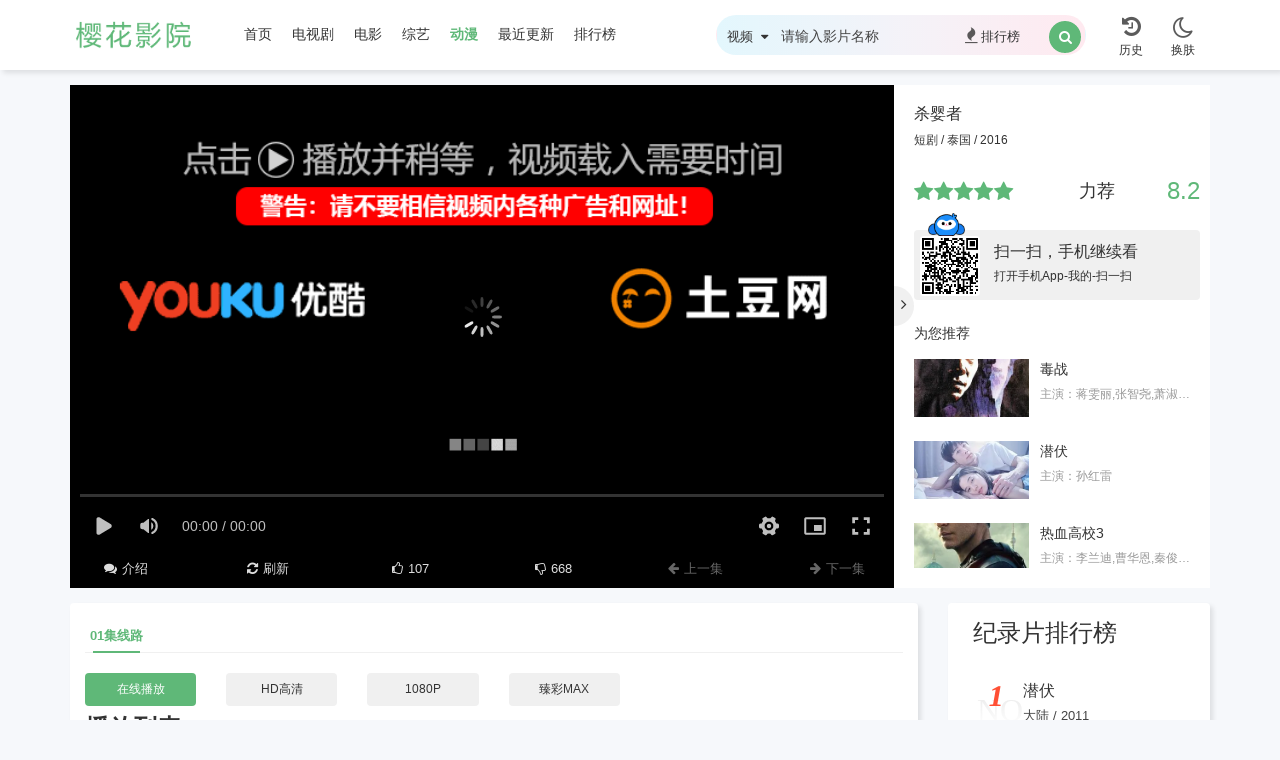

--- FILE ---
content_type: text/html; charset=UTF-8
request_url: https://www.carmvp.cn/chuanglianxueshengzheguangpuxiapu.html
body_size: 8421
content:
<!DOCTYPE html>
<html>
<head>
<title>《第四爱小说全集连播高清在线观看》第88集多语言版高清在线观看_港台纪录片_樱花影院</title>
<meta name="keywords" content="第四爱小说全集连播高清在线观看多语言版高清在线观看" />
<meta name="description" content="第四爱小说全集连播高清在线观看微电影全集完整版由樱花影院为您搜集并提供第四爱小说全集连播高清在线观看电影在线观看服务,第四爱小说全集连播高清在线观看是一部以高清视频为题材的台剧综艺,微电影第四爱小说全集连播高清在线观看已有高清完结,免费在线观看第四爱小说全集连播高清在线观看电视剧就来樱花影院。" />
<meta http-equiv="Content-Type" content="text/html; charset=utf-8" />
<meta name="viewport" content="width=device-width,initial-scale=1,minimum-scale=1,maximum-scale=1,user-scalable=no" />
<meta name="applicable-device" content="pc,mobile" />
<meta name="format-detection" content="telephone=no" />
<meta http-equiv="Pragma" content="no-cache" />
<meta http-equiv="Cache-Control" content="no-cache" />
<meta http-equiv="Expires" content="0" />
<meta http-equiv="Cache-Control" content="no-transform" />
<meta http-equiv="Cache-Control" content="no-siteapp" />
<script type="text/javascript" src="https://lib.baomitu.com/jquery/3.6.0/jquery.min.js"></script>
<script type="text/javascript" src="/static/js/ewave-plugins.js"></script>
<script type="text/javascript" src="/static/js/ewave-global.js"></script>
<script type="text/javascript" src="/static/js/home.js"></script>
<script type="text/javascript" src="/static/js/ewave-common.js"></script>
<script>if (localStorage.theme){ document.documentElement.setAttribute("data-theme", localStorage.theme);}else{document.documentElement.setAttribute("data-theme", ewave_config.theme);}</script>
<link rel="stylesheet" type="text/css" href="/static/css/ewave-plugins.css" />
<link rel="stylesheet" type="text/css" href="/static/css/ewave-ui.css" />
<link rel="stylesheet" type="text/css" href="/static/css/ewave-style.css" />
<script type="text/javascript" src="/static/js/m.js"></script>
 </head>
 <body>
  <div class="header head-wrapper">
   <div class="container">
    <div class="a1 clearfix">
     <a class="logo" href="/" style="background-image:url(/static/images/logo.png);"></a>
     <div class="nav">
      <div class="ewave-swiper ewave-swiper-nav">
       <div class="swiper-wrapper">
        <a class="swiper-slide" href="/">首页</a>
        <a class="swiper-slide" href="/type-dianshiju/">电视剧</a>
        <a class="swiper-slide" href="/type-dianying/">电影</a>
        <a class="swiper-slide" href="/type-zongyi/">综艺</a>
        <a class="swiper-slide active" href="/type-dongman/">动漫</a>
        <a class="swiper-slide" href="/label/new/" title="最近更新">最近更新</a>
        <a class="swiper-slide" href="/label/ranking/" title="排行榜">排行榜</a>
       </div>
      </div>
     </div>
    </div>
    <div class="a3">
     <div class="item nav-m">
      <a class="ewave-offcanvas" href="javascript:;" data-target="#nav-m-box"><i class="fa fa-sliders"></i><span>导航</span></a>
      <div class="nav-m-box ewave-offcanvas-content" id="nav-m-box">
       <ul class="nav-m-wrapper">
        <li><a href="/">首页</a></li>
        <li class="ewave-collapse"><a class="ewave-collapse-toggle" href="javascript:;">电视剧</a>
         <div class="ewave-collapse-content">
          <a href="/type-guochan/">国产</a>
          <a href="/type-hanju/">韩剧</a>
          <a href="/type-duanju/">短剧</a>
          <a href="/type-taiju/">泰剧</a>
          <a href="/type-meiju/">美剧</a>
          <a href="/type-gangju/">港剧</a>
          <a href="/type-riju/">日剧</a>
          <a href="/type-taibei/">台剧</a>
         </div></li>
        <li class="ewave-collapse"><a class="ewave-collapse-toggle" href="javascript:;">电影</a>
         <div class="ewave-collapse-content">
          <a href="/type-dongzuo/">动作片</a>
          <a href="/type-xiju/">喜剧片</a>
          <a href="/type-aiqing/">爱情片</a>
          <a href="/type-kehuan/">科幻片</a>
          <a href="/type-kongbu/">恐怖片</a>
          <a href="/type-zhanzheng/">战争片</a>
          <a href="/type-juqing/">剧情片</a>
         </div></li>
        <li><a href="/type-zongyi/">综艺</a></li>
        <li><a class="active" href="/type-dongman/">动漫</a></li>
        <li><a href="/label/new/" title="最近更新">最近更新</a></li>
        <li><a href="/label/ranking/" title="排行榜">排行榜</a></li>
       </ul>
      </div>
      <div class="ewave-offcanvas-modal"></div>
     </div>
     <div class="item js-search">
      <a href="javascript:;"><i class="fa fa-search"></i><span>搜索</span></a>
     </div>
     <div class="item js-history ewave-history"></div>
     <div class="item skin-switch">
      <a class="light" href="javascript:;" title="切换至亮色模式"><i class="fa fa-sun-o"></i><span>换肤</span></a>
      <a class="dark" href="javascript:;" title="切换至暗色模式"><i class="fa fa-moon-o"></i><span>换肤</span></a>
     </div>
    </div>
    <form class="a2 search" action="/search/">
     <div class="input clearfix">
      <div class="ewave-dropdown ewave-click-dropdown ewave-search-dropdown">
       <span class="ewave-search-dropdown-text">视频</span>&nbsp;
       <i class="fa fa-caret-down"></i>
       <div class="ewave-dropdown-box">
        <ul>
         <li data-action="/search/"><a href="javascript:;">视频</a></li>
        </ul>
       </div>
      </div>
      <input type="text" class="jheader-search-input search-key" placeholder="请输入影片名称" name="wd" autocomplete="off" required="" />
      <a href="/label/ranking/" class="hot"><i class="fa fa-fire"></i>排行榜</a>
      <button type="submit" class="btn search-btn"><i class="fa fa-search"></i></button>
      <div class="hot-list">
       <div class="hot-search-list">
        <h5 class="title">热门搜索</h5>
        <a href="/show-48022/" class="hot-item"><span class="order n0">1</span><span class="hot-word">毒战</span></a>
        <a href="/show-10213/" class="hot-item"><span class="order n1">2</span><span class="hot-word">大决战之辽沈战役</span></a>
        <a href="/show-96538/" class="hot-item"><span class="order n2">3</span><span class="hot-word">热血高校3</span></a>
        <a href="/show-22538/" class="hot-item"><span class="order n3">4</span><span class="hot-word">丑闻笔记</span></a>
        <a href="/show-27560/" class="hot-item"><span class="order n4">5</span><span class="hot-word">蛟龙行动</span></a>
        <a href="/show-85458/" class="hot-item"><span class="order n5">6</span><span class="hot-word">光环</span></a>
        <a href="/show-33753/" class="hot-item"><span class="order n6">7</span><span class="hot-word">我不是潘金莲</span></a>
        <a href="/show-23909/" class="hot-item"><span class="order n7">8</span><span class="hot-word">日光之下</span></a>
        <a href="/show-40021/" class="hot-item"><span class="order n8">9</span><span class="hot-word">美国队长3</span></a>
        <a href="/show-45442/" class="hot-item"><span class="order n9">10</span><span class="hot-word">亲密</span></a>
       </div>
      </div>
     </div>
    </form>
   </div>
   <div class="search-placeholder"></div>
  </div>
  <div class="head-placeholder gap"></div>
  <div class="container player-container gap">
   <div class="vod-player ewave-player ewave-player-full">
    <div class="vod-left">
     <div class="video">
      <div class="ewave-player-box">
       <div class="ewave-player-fixed">
        <div class="embed-responsive embed-responsive-16by9">
         <iframe width="100%" height="100%" src="https://www.carmvp.cn/video/?url=https://vip.ffzy-play9.com/20221224/26906_f3e378b3/index.m3u8" referrerpolicy="no-referrer" frameborder="0" border="0" marginwidth="0" marginheight="0" scrolling="no" allowfullscreen="allowfullscreen" mozallowfullscreen="mozallowfullscreen" msallowfullscreen="msallowfullscreen" oallowfullscreen="oallowfullscreen" webkitallowfullscreen="webkitallowfullscreen"></iframe>
        </div>
        <a class="ewave-player-fixed-close"><i class="fa fa-times"></i></a>
       </div>
       <div class="ewave-player-fixed-placeholder">
        <div class="embed-responsive embed-responsive-16by9"></div>
       </div>
       <script> eWave.Gbook.Login = 1; </script>
       <div class="ewave-player-footer">
        <ul class="row">
         <li class="col-xs-3 col-sm-2"><a href="/show-4904/"><i class="fa fa-comments"></i><span>介绍</span></a></li>
         <li class="hidden-xs col-sm-2"><a href="javascript:location.reload();"><i class="fa fa-refresh"></i><span>刷新</span></a></li>
         <li class="col-xs-3 col-sm-2"><a class="ewave-digg" href="javascript:;" data-id="3499" data-mid="1" data-type="up"><i class="fa fa-thumbs-o-up"></i><span class="ewave-digg-num">107</span></a></li>
         <li class="hidden-xs col-xs-3 col-sm-2"><a class="ewave-digg" href="javascript:;" data-id="892" data-mid="1" data-type="down"><i class="fa fa-thumbs-o-down"></i><span class="ewave-digg-num">668</span></a></li>
         <li class="col-xs-3 col-sm-2"><a class="disabled ewave-msg" href="javascript:;" data-tip="已经是第一集啦"><i class="fa fa-arrow-left"></i><span>上一集</span></a></li>
         <li class="col-xs-3 col-sm-2"><a class="disabled ewave-msg" href="javascript:;" data-tip="已经是最后一集啦"><i class="fa fa-arrow-right"></i><span>下一集</span></a></li>
        </ul>
       </div>
      </div>
     </div>
     <div class="ewave-player-full-toggle full-btn hidden-xs hidden-sm hidden-md">
      <i class="fa fa-angle-right"></i>
     </div>
    </div>
    <div class="vod-right hidden-xs hidden-sm hidden-md">
     <h3 class="text-overflow"><a href="/show-85458/">杀婴者</a></h3>
     <p class="text text-overflow"> 短剧 / 泰国 / 2016</p>
     <div class="ewave-star-box center-block">
      <div class="row clearfix">
       <div class="col-xs-6">
        <ul class="ewave-star clearfix" data-id="85458" data-mid="1" score="8.2" data-star="5" data-score-num="35"></ul>
       </div>
       <h4 class="ewave-star-text col-xs-3"></h4>
       <h4 class="ewave-star-num col-xs-3 text-theme">9.8</h4>
      </div>

     </div>
     <div class="qrcode-box">
      <div class="img"></div>
      <div class="ewave-qrcode"></div>
      <div class="info">
       <h3>扫一扫，手机继续看</h3>
       <p>打开手机App-我的-扫一扫</p>
      </div>
     </div>
     <div class="scrollbar">
      <div class="vodlist">
       <h3>为您推荐</h3>
       <ul>
        <li><a class="clearfix" href="/show-91333/">
          <div class="pic">
           <div class="img-wrapper lazyload h" style="background-image:url(/uploads/images/路漫漫.jpg)"></div>
          </div>
          <div class="info">
           <div class="name">
            毒战
           </div>
           <div class="actor">
            主演：蒋雯丽,张智尧,萧淑慎,周一围,林志颖,胡因梦,胡杏儿,张翰,姜文,古天乐,张艺兴,林心如
           </div>
          </div></a></li>
        <li><a class="clearfix" href="/show-52042/">
          <div class="pic">
           <div class="img-wrapper lazyload h" style="background-image:url(/uploads/images/爱情人偶.jpg)"></div>
          </div>
          <div class="info">
           <div class="name">
            潜伏
           </div>
           <div class="actor">
            主演：孙红雷
           </div>
          </div></a></li>
        <li><a class="clearfix" href="/show-40321/">
          <div class="pic">
           <div class="img-wrapper lazyload h" style="background-image:url(/uploads/images/承包商.jpg)"></div>
          </div>
          <div class="info">
           <div class="name">
            热血高校3
           </div>
           <div class="actor">
            主演：李兰迪,曹华恩,秦俊杰,章子怡,曾少宗,棒棒堂,叶倩文,郑元畅,李明启,蒋勤勤,张艾嘉,靳东,景甜,邓伦,蓝燕,刘若英,蒋欣,钟楚红,林志玲,白敬亭,林禹,彭佳慧
           </div>
          </div></a></li>
        <li><a class="clearfix" href="/show-97713/">
          <div class="pic">
           <div class="img-wrapper lazyload h" style="background-image:url(/uploads/images/大话西游之月光宝盒.jpg)"></div>
          </div>
          <div class="info">
           <div class="name">
            小妇人
           </div>
           <div class="actor">
            主演：萧蔷,虞书欣,周汤豪,吕孔维,周厚安,李小冉,宋小宝,刘敏涛,巩俐,元华,章子怡,黄子韬,陈若仪,吴宗宪,古天乐,罗晋,刘文正,易烊千玺,曾志伟,吴佩慈
           </div>
          </div></a></li>
        <li><a class="clearfix" href="/show-11342/">
          <div class="pic">
           <div class="img-wrapper lazyload h" style="background-image:url(/uploads/images/嫂子.jpg)"></div>
          </div>
          <div class="info">
           <div class="name">
            建军大业
           </div>
           <div class="actor">
            主演：陈嘉桦,谭松韵,黄志玮,黄渤,黎姿,陈德容,聂远,宋茜,张孝全
           </div>
          </div></a></li>
        <li><a class="clearfix" href="/show-67701/">
          <div class="pic">
           <div class="img-wrapper lazyload h" style="background-image:url(/uploads/images/杀人的夏天.jpg)"></div>
          </div>
          <div class="info">
           <div class="name">
            老男孩
           </div>
           <div class="actor">
            主演：王祖贤,曾少宗,梁静,岳翎,曾志伟,刘畊宏,江若琳,陈宝国,宣萱,薛凯琪,巩俐,林允儿,姚元浩,佟丽娅
           </div>
          </div></a></li>
        <li><a class="clearfix" href="/show-50281/">
          <div class="pic">
           <div class="img-wrapper lazyload h" style="background-image:url(/uploads/images/龙族.jpg)"></div>
          </div>
          <div class="info">
           <div class="name">
            家庭教师
           </div>
           <div class="actor">
            主演：许魏洲,朱珠,王景春,李一桐,陈柏霖,杨超越,洪金宝,毛晓彤,邢昭林,李冰冰
           </div>
          </div></a></li>
        <li><a class="clearfix" href="/show-72809/">
          <div class="pic">
           <div class="img-wrapper lazyload h" style="background-image:url(/uploads/images/Yx09M.webp)"></div>
          </div>
          <div class="info">
           <div class="name">
            头脑特工队2
           </div>
           <div class="actor">
            主演：白宇,韩东君,许凯,张榕容,白鹿,周柏豪,文淇,郭雪芙,韩东君,张靓颖,吕孔维
           </div>
          </div></a></li>
        <li><a class="clearfix" href="/show-7840/">
          <div class="pic">
           <div class="img-wrapper lazyload h" style="background-image:url(/uploads/images/MnxwF.jpg)"></div>
          </div>
          <div class="info">
           <div class="name">
            逆行人生
           </div>
           <div class="actor">
            主演：吴京,秦昊,温升豪,宋芸桦,应采儿,陈志朋,唐嫣,叶童,唐禹哲,韩雪,钟楚曦
           </div>
          </div></a></li>
        <li><a class="clearfix" href="/show-55885/">
          <div class="pic">
           <div class="img-wrapper lazyload h" style="background-image:url(/uploads/images/余生有你.jpg)"></div>
          </div>
          <div class="info">
           <div class="name">
            紫罗兰永恒花园 剧场版
           </div>
           <div class="actor">
            主演：林依晨,周慧敏,杜天皓,蔡依林,关晓彤,赵雅芝,冯小刚
           </div>
          </div></a></li>
       </ul>
      </div>
     </div>
    </div>
   </div>
  </div>
  <div class="container">
   <div class="vod-bottom row">
    <div class="vod-left col-xs-12 col-xl-9">
     <div class="playlist-box layout-box gap">
      <div class="playlist-tab-box">
       <div class="playlist-tab ewave-swiper ewave-swiper-nav">
        <ul class="swiper-wrapper">
         <li class="swiper-slide ewave-tab active" data-target="#ewave-playlist-">01集线路<em></em></li>
        </ul>
       </div>
      </div>
      <div class="episode-box scrollbar">
       <ul class="row ewave-tab-content">
        <li class="col-xs-4 col-sm-3 col-md-2 ewave-playlist-item"><a class="text-overflow active" href="/show-85458/1-1/">在线播放</a></li>
        <li class="col-xs-4 col-sm-3 col-md-2 ewave-playlist-item"><a class="text-overflow" href="/show-85458/3-1/">HD高清</a></li>
        <li class="col-xs-4 col-sm-3 col-md-2 ewave-playlist-item"><a class="text-overflow" href="/show-85458/2-1/">1080P</a></li>
        <li class="col-xs-4 col-sm-3 col-md-2 ewave-playlist-item"><a class="text-overflow" href="/show-85458/4-1/">臻彩MAX</a></li>
       </ul>
      </div>
      <div class="playlist-tab-box">
       <h2 class="hidden-xs">播放列表</h2>
       <div class="playlist-tab ewave-swiper ewave-swiper-nav">
        <ul class="swiper-wrapper">
         <li class="swiper-slide ewave-tab active" data-target="#ewave-playlist-1">在线播放<em></em>(&nbsp;478&nbsp;)</li>
         <li class="swiper-slide ewave-tab" data-target="#ewave-playlist-3">HD高清<em></em>(&nbsp;478&nbsp;)</li>
         <li class="swiper-slide ewave-tab" data-target="#ewave-playlist-2">蓝光<em></em>(&nbsp;478&nbsp;)</li>
         <li class="swiper-slide ewave-tab" data-target="#ewave-playlist-4">1080P<em></em>(&nbsp;478&nbsp;)</li>
         <li class="swiper-slide ewave-tab" data-target="#ewave-playlist-7">臻彩MAX<em></em>(&nbsp;478&nbsp;)</li>
         <li class="swiper-slide ewave-tab" data-target="#ewave-playlist-8">4K<em></em>(&nbsp;478&nbsp;)</li>
        </ul>
       </div>
       <div class="right ewave-sort" data-target=".ewave-playlist-sort-content:visible">
        <span><i class="fa fa-sort-amount-asc"></i></span>正序
       </div>
      </div>
      <div class="episode-box scrollbar">
       <ul class="row ewave-tab-content ewave-playlist-content ewave-playlist-sort-content" id="ewave-playlist-1">
			<li class="col-xs-4 col-sm-3 col-md-2 ewave-playlist-item"><a class="text-overflow" href="/show-75768/1-38/">第38集</a></li>
<li class="col-xs-4 col-sm-3 col-md-2 ewave-playlist-item"><a class="text-overflow" href="/show-75768/1-37/">第37集</a></li>
<li class="col-xs-4 col-sm-3 col-md-2 ewave-playlist-item"><a class="text-overflow" href="/show-75768/1-36/">第36集</a></li>
<li class="col-xs-4 col-sm-3 col-md-2 ewave-playlist-item"><a class="text-overflow" href="/show-75768/1-35/">第35集</a></li>
<li class="col-xs-4 col-sm-3 col-md-2 ewave-playlist-item"><a class="text-overflow" href="/show-75768/1-34/">第34集</a></li>
<li class="col-xs-4 col-sm-3 col-md-2 ewave-playlist-item"><a class="text-overflow" href="/show-75768/1-33/">第33集</a></li>
<li class="col-xs-4 col-sm-3 col-md-2 ewave-playlist-item"><a class="text-overflow" href="/show-75768/1-32/">第32集</a></li>
<li class="col-xs-4 col-sm-3 col-md-2 ewave-playlist-item"><a class="text-overflow" href="/show-75768/1-31/">第31集</a></li>
<li class="col-xs-4 col-sm-3 col-md-2 ewave-playlist-item"><a class="text-overflow" href="/show-75768/1-30/">第30集</a></li>
<li class="col-xs-4 col-sm-3 col-md-2 ewave-playlist-item"><a class="text-overflow" href="/show-75768/1-29/">第29集</a></li>
<li class="col-xs-4 col-sm-3 col-md-2 ewave-playlist-item"><a class="text-overflow" href="/show-75768/1-28/">第28集</a></li>
<li class="col-xs-4 col-sm-3 col-md-2 ewave-playlist-item"><a class="text-overflow" href="/show-75768/1-27/">第27集</a></li>
<li class="col-xs-4 col-sm-3 col-md-2 ewave-playlist-item"><a class="text-overflow" href="/show-75768/1-26/">第26集</a></li>
<li class="col-xs-4 col-sm-3 col-md-2 ewave-playlist-item"><a class="text-overflow" href="/show-75768/1-25/">第25集</a></li>
<li class="col-xs-4 col-sm-3 col-md-2 ewave-playlist-item"><a class="text-overflow" href="/show-75768/1-24/">第24集</a></li>
<li class="col-xs-4 col-sm-3 col-md-2 ewave-playlist-item"><a class="text-overflow" href="/show-75768/1-23/">第23集</a></li>
<li class="col-xs-4 col-sm-3 col-md-2 ewave-playlist-item"><a class="text-overflow" href="/show-75768/1-22/">第22集</a></li>
<li class="col-xs-4 col-sm-3 col-md-2 ewave-playlist-item"><a class="text-overflow" href="/show-75768/1-21/">第21集</a></li>
<li class="col-xs-4 col-sm-3 col-md-2 ewave-playlist-item"><a class="text-overflow" href="/show-75768/1-20/">第20集</a></li>
<li class="col-xs-4 col-sm-3 col-md-2 ewave-playlist-item"><a class="text-overflow" href="/show-75768/1-19/">第19集</a></li>
<li class="col-xs-4 col-sm-3 col-md-2 ewave-playlist-item"><a class="text-overflow" href="/show-75768/1-18/">第18集</a></li>
<li class="col-xs-4 col-sm-3 col-md-2 ewave-playlist-item"><a class="text-overflow" href="/show-75768/1-17/">第17集</a></li>
<li class="col-xs-4 col-sm-3 col-md-2 ewave-playlist-item"><a class="text-overflow" href="/show-75768/1-16/">第16集</a></li>
<li class="col-xs-4 col-sm-3 col-md-2 ewave-playlist-item"><a class="text-overflow" href="/show-75768/1-15/">第15集</a></li>
<li class="col-xs-4 col-sm-3 col-md-2 ewave-playlist-item"><a class="text-overflow" href="/show-75768/1-14/">第14集</a></li>
<li class="col-xs-4 col-sm-3 col-md-2 ewave-playlist-item"><a class="text-overflow" href="/show-75768/1-13/">第13集</a></li>
<li class="col-xs-4 col-sm-3 col-md-2 ewave-playlist-item"><a class="text-overflow" href="/show-75768/1-12/">第12集</a></li>
<li class="col-xs-4 col-sm-3 col-md-2 ewave-playlist-item"><a class="text-overflow" href="/show-75768/1-11/">第11集</a></li>
<li class="col-xs-4 col-sm-3 col-md-2 ewave-playlist-item"><a class="text-overflow" href="/show-75768/1-10/">第10集</a></li>
<li class="col-xs-4 col-sm-3 col-md-2 ewave-playlist-item"><a class="text-overflow" href="/show-75768/1-09/">第09集</a></li>
<li class="col-xs-4 col-sm-3 col-md-2 ewave-playlist-item"><a class="text-overflow" href="/show-75768/1-08/">第08集</a></li>
<li class="col-xs-4 col-sm-3 col-md-2 ewave-playlist-item"><a class="text-overflow" href="/show-75768/1-07/">第07集</a></li>
<li class="col-xs-4 col-sm-3 col-md-2 ewave-playlist-item"><a class="text-overflow" href="/show-75768/1-06/">第06集</a></li>
<li class="col-xs-4 col-sm-3 col-md-2 ewave-playlist-item"><a class="text-overflow" href="/show-75768/1-05/">第05集</a></li>
<li class="col-xs-4 col-sm-3 col-md-2 ewave-playlist-item"><a class="text-overflow" href="/show-75768/1-04/">第04集</a></li>
<li class="col-xs-4 col-sm-3 col-md-2 ewave-playlist-item"><a class="text-overflow" href="/show-75768/1-03/">第03集</a></li>
<li class="col-xs-4 col-sm-3 col-md-2 ewave-playlist-item"><a class="text-overflow" href="/show-75768/1-02/">第02集</a></li>
<li class="col-xs-4 col-sm-3 col-md-2 ewave-playlist-item"><a class="text-overflow" href="/show-75768/1-01/">第01集</a></li>

       </ul>
       <ul class="row ewave-tab-content ewave-playlist-content ewave-playlist-sort-content" id="ewave-playlist-3" style="display:none;">
			<li class="col-xs-4 col-sm-3 col-md-2 ewave-playlist-item"><a class="text-overflow" href="/show-75768/1-38/">第38集</a></li>
<li class="col-xs-4 col-sm-3 col-md-2 ewave-playlist-item"><a class="text-overflow" href="/show-75768/1-37/">第37集</a></li>
<li class="col-xs-4 col-sm-3 col-md-2 ewave-playlist-item"><a class="text-overflow" href="/show-75768/1-36/">第36集</a></li>
<li class="col-xs-4 col-sm-3 col-md-2 ewave-playlist-item"><a class="text-overflow" href="/show-75768/1-35/">第35集</a></li>
<li class="col-xs-4 col-sm-3 col-md-2 ewave-playlist-item"><a class="text-overflow" href="/show-75768/1-34/">第34集</a></li>
<li class="col-xs-4 col-sm-3 col-md-2 ewave-playlist-item"><a class="text-overflow" href="/show-75768/1-33/">第33集</a></li>
<li class="col-xs-4 col-sm-3 col-md-2 ewave-playlist-item"><a class="text-overflow" href="/show-75768/1-32/">第32集</a></li>
<li class="col-xs-4 col-sm-3 col-md-2 ewave-playlist-item"><a class="text-overflow" href="/show-75768/1-31/">第31集</a></li>
<li class="col-xs-4 col-sm-3 col-md-2 ewave-playlist-item"><a class="text-overflow" href="/show-75768/1-30/">第30集</a></li>
<li class="col-xs-4 col-sm-3 col-md-2 ewave-playlist-item"><a class="text-overflow" href="/show-75768/1-29/">第29集</a></li>
<li class="col-xs-4 col-sm-3 col-md-2 ewave-playlist-item"><a class="text-overflow" href="/show-75768/1-28/">第28集</a></li>
<li class="col-xs-4 col-sm-3 col-md-2 ewave-playlist-item"><a class="text-overflow" href="/show-75768/1-27/">第27集</a></li>
<li class="col-xs-4 col-sm-3 col-md-2 ewave-playlist-item"><a class="text-overflow" href="/show-75768/1-26/">第26集</a></li>
<li class="col-xs-4 col-sm-3 col-md-2 ewave-playlist-item"><a class="text-overflow" href="/show-75768/1-25/">第25集</a></li>
<li class="col-xs-4 col-sm-3 col-md-2 ewave-playlist-item"><a class="text-overflow" href="/show-75768/1-24/">第24集</a></li>
<li class="col-xs-4 col-sm-3 col-md-2 ewave-playlist-item"><a class="text-overflow" href="/show-75768/1-23/">第23集</a></li>
<li class="col-xs-4 col-sm-3 col-md-2 ewave-playlist-item"><a class="text-overflow" href="/show-75768/1-22/">第22集</a></li>
<li class="col-xs-4 col-sm-3 col-md-2 ewave-playlist-item"><a class="text-overflow" href="/show-75768/1-21/">第21集</a></li>
<li class="col-xs-4 col-sm-3 col-md-2 ewave-playlist-item"><a class="text-overflow" href="/show-75768/1-20/">第20集</a></li>
<li class="col-xs-4 col-sm-3 col-md-2 ewave-playlist-item"><a class="text-overflow" href="/show-75768/1-19/">第19集</a></li>
<li class="col-xs-4 col-sm-3 col-md-2 ewave-playlist-item"><a class="text-overflow" href="/show-75768/1-18/">第18集</a></li>
<li class="col-xs-4 col-sm-3 col-md-2 ewave-playlist-item"><a class="text-overflow" href="/show-75768/1-17/">第17集</a></li>
<li class="col-xs-4 col-sm-3 col-md-2 ewave-playlist-item"><a class="text-overflow" href="/show-75768/1-16/">第16集</a></li>
<li class="col-xs-4 col-sm-3 col-md-2 ewave-playlist-item"><a class="text-overflow" href="/show-75768/1-15/">第15集</a></li>
<li class="col-xs-4 col-sm-3 col-md-2 ewave-playlist-item"><a class="text-overflow" href="/show-75768/1-14/">第14集</a></li>
<li class="col-xs-4 col-sm-3 col-md-2 ewave-playlist-item"><a class="text-overflow" href="/show-75768/1-13/">第13集</a></li>
<li class="col-xs-4 col-sm-3 col-md-2 ewave-playlist-item"><a class="text-overflow" href="/show-75768/1-12/">第12集</a></li>
<li class="col-xs-4 col-sm-3 col-md-2 ewave-playlist-item"><a class="text-overflow" href="/show-75768/1-11/">第11集</a></li>
<li class="col-xs-4 col-sm-3 col-md-2 ewave-playlist-item"><a class="text-overflow" href="/show-75768/1-10/">第10集</a></li>
<li class="col-xs-4 col-sm-3 col-md-2 ewave-playlist-item"><a class="text-overflow" href="/show-75768/1-09/">第09集</a></li>
<li class="col-xs-4 col-sm-3 col-md-2 ewave-playlist-item"><a class="text-overflow" href="/show-75768/1-08/">第08集</a></li>
<li class="col-xs-4 col-sm-3 col-md-2 ewave-playlist-item"><a class="text-overflow" href="/show-75768/1-07/">第07集</a></li>
<li class="col-xs-4 col-sm-3 col-md-2 ewave-playlist-item"><a class="text-overflow" href="/show-75768/1-06/">第06集</a></li>
<li class="col-xs-4 col-sm-3 col-md-2 ewave-playlist-item"><a class="text-overflow" href="/show-75768/1-05/">第05集</a></li>
<li class="col-xs-4 col-sm-3 col-md-2 ewave-playlist-item"><a class="text-overflow" href="/show-75768/1-04/">第04集</a></li>
<li class="col-xs-4 col-sm-3 col-md-2 ewave-playlist-item"><a class="text-overflow" href="/show-75768/1-03/">第03集</a></li>
<li class="col-xs-4 col-sm-3 col-md-2 ewave-playlist-item"><a class="text-overflow" href="/show-75768/1-02/">第02集</a></li>
<li class="col-xs-4 col-sm-3 col-md-2 ewave-playlist-item"><a class="text-overflow" href="/show-75768/1-01/">第01集</a></li>

       </ul>
       <ul class="row ewave-tab-content ewave-playlist-content ewave-playlist-sort-content" id="ewave-playlist-2" style="display:none;">
			<li class="col-xs-4 col-sm-3 col-md-2 ewave-playlist-item"><a class="text-overflow" href="/show-75768/1-38/">第38集</a></li>
<li class="col-xs-4 col-sm-3 col-md-2 ewave-playlist-item"><a class="text-overflow" href="/show-75768/1-37/">第37集</a></li>
<li class="col-xs-4 col-sm-3 col-md-2 ewave-playlist-item"><a class="text-overflow" href="/show-75768/1-36/">第36集</a></li>
<li class="col-xs-4 col-sm-3 col-md-2 ewave-playlist-item"><a class="text-overflow" href="/show-75768/1-35/">第35集</a></li>
<li class="col-xs-4 col-sm-3 col-md-2 ewave-playlist-item"><a class="text-overflow" href="/show-75768/1-34/">第34集</a></li>
<li class="col-xs-4 col-sm-3 col-md-2 ewave-playlist-item"><a class="text-overflow" href="/show-75768/1-33/">第33集</a></li>
<li class="col-xs-4 col-sm-3 col-md-2 ewave-playlist-item"><a class="text-overflow" href="/show-75768/1-32/">第32集</a></li>
<li class="col-xs-4 col-sm-3 col-md-2 ewave-playlist-item"><a class="text-overflow" href="/show-75768/1-31/">第31集</a></li>
<li class="col-xs-4 col-sm-3 col-md-2 ewave-playlist-item"><a class="text-overflow" href="/show-75768/1-30/">第30集</a></li>
<li class="col-xs-4 col-sm-3 col-md-2 ewave-playlist-item"><a class="text-overflow" href="/show-75768/1-29/">第29集</a></li>
<li class="col-xs-4 col-sm-3 col-md-2 ewave-playlist-item"><a class="text-overflow" href="/show-75768/1-28/">第28集</a></li>
<li class="col-xs-4 col-sm-3 col-md-2 ewave-playlist-item"><a class="text-overflow" href="/show-75768/1-27/">第27集</a></li>
<li class="col-xs-4 col-sm-3 col-md-2 ewave-playlist-item"><a class="text-overflow" href="/show-75768/1-26/">第26集</a></li>
<li class="col-xs-4 col-sm-3 col-md-2 ewave-playlist-item"><a class="text-overflow" href="/show-75768/1-25/">第25集</a></li>
<li class="col-xs-4 col-sm-3 col-md-2 ewave-playlist-item"><a class="text-overflow" href="/show-75768/1-24/">第24集</a></li>
<li class="col-xs-4 col-sm-3 col-md-2 ewave-playlist-item"><a class="text-overflow" href="/show-75768/1-23/">第23集</a></li>
<li class="col-xs-4 col-sm-3 col-md-2 ewave-playlist-item"><a class="text-overflow" href="/show-75768/1-22/">第22集</a></li>
<li class="col-xs-4 col-sm-3 col-md-2 ewave-playlist-item"><a class="text-overflow" href="/show-75768/1-21/">第21集</a></li>
<li class="col-xs-4 col-sm-3 col-md-2 ewave-playlist-item"><a class="text-overflow" href="/show-75768/1-20/">第20集</a></li>
<li class="col-xs-4 col-sm-3 col-md-2 ewave-playlist-item"><a class="text-overflow" href="/show-75768/1-19/">第19集</a></li>
<li class="col-xs-4 col-sm-3 col-md-2 ewave-playlist-item"><a class="text-overflow" href="/show-75768/1-18/">第18集</a></li>
<li class="col-xs-4 col-sm-3 col-md-2 ewave-playlist-item"><a class="text-overflow" href="/show-75768/1-17/">第17集</a></li>
<li class="col-xs-4 col-sm-3 col-md-2 ewave-playlist-item"><a class="text-overflow" href="/show-75768/1-16/">第16集</a></li>
<li class="col-xs-4 col-sm-3 col-md-2 ewave-playlist-item"><a class="text-overflow" href="/show-75768/1-15/">第15集</a></li>
<li class="col-xs-4 col-sm-3 col-md-2 ewave-playlist-item"><a class="text-overflow" href="/show-75768/1-14/">第14集</a></li>
<li class="col-xs-4 col-sm-3 col-md-2 ewave-playlist-item"><a class="text-overflow" href="/show-75768/1-13/">第13集</a></li>
<li class="col-xs-4 col-sm-3 col-md-2 ewave-playlist-item"><a class="text-overflow" href="/show-75768/1-12/">第12集</a></li>
<li class="col-xs-4 col-sm-3 col-md-2 ewave-playlist-item"><a class="text-overflow" href="/show-75768/1-11/">第11集</a></li>
<li class="col-xs-4 col-sm-3 col-md-2 ewave-playlist-item"><a class="text-overflow" href="/show-75768/1-10/">第10集</a></li>
<li class="col-xs-4 col-sm-3 col-md-2 ewave-playlist-item"><a class="text-overflow" href="/show-75768/1-09/">第09集</a></li>
<li class="col-xs-4 col-sm-3 col-md-2 ewave-playlist-item"><a class="text-overflow" href="/show-75768/1-08/">第08集</a></li>
<li class="col-xs-4 col-sm-3 col-md-2 ewave-playlist-item"><a class="text-overflow" href="/show-75768/1-07/">第07集</a></li>
<li class="col-xs-4 col-sm-3 col-md-2 ewave-playlist-item"><a class="text-overflow" href="/show-75768/1-06/">第06集</a></li>
<li class="col-xs-4 col-sm-3 col-md-2 ewave-playlist-item"><a class="text-overflow" href="/show-75768/1-05/">第05集</a></li>
<li class="col-xs-4 col-sm-3 col-md-2 ewave-playlist-item"><a class="text-overflow" href="/show-75768/1-04/">第04集</a></li>
<li class="col-xs-4 col-sm-3 col-md-2 ewave-playlist-item"><a class="text-overflow" href="/show-75768/1-03/">第03集</a></li>
<li class="col-xs-4 col-sm-3 col-md-2 ewave-playlist-item"><a class="text-overflow" href="/show-75768/1-02/">第02集</a></li>
<li class="col-xs-4 col-sm-3 col-md-2 ewave-playlist-item"><a class="text-overflow" href="/show-75768/1-01/">第01集</a></li>

       </ul>
       <ul class="row ewave-tab-content ewave-playlist-content ewave-playlist-sort-content" id="ewave-playlist-4" style="display:none;">
			<li class="col-xs-4 col-sm-3 col-md-2 ewave-playlist-item"><a class="text-overflow" href="/show-75768/1-38/">第38集</a></li>
<li class="col-xs-4 col-sm-3 col-md-2 ewave-playlist-item"><a class="text-overflow" href="/show-75768/1-37/">第37集</a></li>
<li class="col-xs-4 col-sm-3 col-md-2 ewave-playlist-item"><a class="text-overflow" href="/show-75768/1-36/">第36集</a></li>
<li class="col-xs-4 col-sm-3 col-md-2 ewave-playlist-item"><a class="text-overflow" href="/show-75768/1-35/">第35集</a></li>
<li class="col-xs-4 col-sm-3 col-md-2 ewave-playlist-item"><a class="text-overflow" href="/show-75768/1-34/">第34集</a></li>
<li class="col-xs-4 col-sm-3 col-md-2 ewave-playlist-item"><a class="text-overflow" href="/show-75768/1-33/">第33集</a></li>
<li class="col-xs-4 col-sm-3 col-md-2 ewave-playlist-item"><a class="text-overflow" href="/show-75768/1-32/">第32集</a></li>
<li class="col-xs-4 col-sm-3 col-md-2 ewave-playlist-item"><a class="text-overflow" href="/show-75768/1-31/">第31集</a></li>
<li class="col-xs-4 col-sm-3 col-md-2 ewave-playlist-item"><a class="text-overflow" href="/show-75768/1-30/">第30集</a></li>
<li class="col-xs-4 col-sm-3 col-md-2 ewave-playlist-item"><a class="text-overflow" href="/show-75768/1-29/">第29集</a></li>
<li class="col-xs-4 col-sm-3 col-md-2 ewave-playlist-item"><a class="text-overflow" href="/show-75768/1-28/">第28集</a></li>
<li class="col-xs-4 col-sm-3 col-md-2 ewave-playlist-item"><a class="text-overflow" href="/show-75768/1-27/">第27集</a></li>
<li class="col-xs-4 col-sm-3 col-md-2 ewave-playlist-item"><a class="text-overflow" href="/show-75768/1-26/">第26集</a></li>
<li class="col-xs-4 col-sm-3 col-md-2 ewave-playlist-item"><a class="text-overflow" href="/show-75768/1-25/">第25集</a></li>
<li class="col-xs-4 col-sm-3 col-md-2 ewave-playlist-item"><a class="text-overflow" href="/show-75768/1-24/">第24集</a></li>
<li class="col-xs-4 col-sm-3 col-md-2 ewave-playlist-item"><a class="text-overflow" href="/show-75768/1-23/">第23集</a></li>
<li class="col-xs-4 col-sm-3 col-md-2 ewave-playlist-item"><a class="text-overflow" href="/show-75768/1-22/">第22集</a></li>
<li class="col-xs-4 col-sm-3 col-md-2 ewave-playlist-item"><a class="text-overflow" href="/show-75768/1-21/">第21集</a></li>
<li class="col-xs-4 col-sm-3 col-md-2 ewave-playlist-item"><a class="text-overflow" href="/show-75768/1-20/">第20集</a></li>
<li class="col-xs-4 col-sm-3 col-md-2 ewave-playlist-item"><a class="text-overflow" href="/show-75768/1-19/">第19集</a></li>
<li class="col-xs-4 col-sm-3 col-md-2 ewave-playlist-item"><a class="text-overflow" href="/show-75768/1-18/">第18集</a></li>
<li class="col-xs-4 col-sm-3 col-md-2 ewave-playlist-item"><a class="text-overflow" href="/show-75768/1-17/">第17集</a></li>
<li class="col-xs-4 col-sm-3 col-md-2 ewave-playlist-item"><a class="text-overflow" href="/show-75768/1-16/">第16集</a></li>
<li class="col-xs-4 col-sm-3 col-md-2 ewave-playlist-item"><a class="text-overflow" href="/show-75768/1-15/">第15集</a></li>
<li class="col-xs-4 col-sm-3 col-md-2 ewave-playlist-item"><a class="text-overflow" href="/show-75768/1-14/">第14集</a></li>
<li class="col-xs-4 col-sm-3 col-md-2 ewave-playlist-item"><a class="text-overflow" href="/show-75768/1-13/">第13集</a></li>
<li class="col-xs-4 col-sm-3 col-md-2 ewave-playlist-item"><a class="text-overflow" href="/show-75768/1-12/">第12集</a></li>
<li class="col-xs-4 col-sm-3 col-md-2 ewave-playlist-item"><a class="text-overflow" href="/show-75768/1-11/">第11集</a></li>
<li class="col-xs-4 col-sm-3 col-md-2 ewave-playlist-item"><a class="text-overflow" href="/show-75768/1-10/">第10集</a></li>
<li class="col-xs-4 col-sm-3 col-md-2 ewave-playlist-item"><a class="text-overflow" href="/show-75768/1-09/">第09集</a></li>
<li class="col-xs-4 col-sm-3 col-md-2 ewave-playlist-item"><a class="text-overflow" href="/show-75768/1-08/">第08集</a></li>
<li class="col-xs-4 col-sm-3 col-md-2 ewave-playlist-item"><a class="text-overflow" href="/show-75768/1-07/">第07集</a></li>
<li class="col-xs-4 col-sm-3 col-md-2 ewave-playlist-item"><a class="text-overflow" href="/show-75768/1-06/">第06集</a></li>
<li class="col-xs-4 col-sm-3 col-md-2 ewave-playlist-item"><a class="text-overflow" href="/show-75768/1-05/">第05集</a></li>
<li class="col-xs-4 col-sm-3 col-md-2 ewave-playlist-item"><a class="text-overflow" href="/show-75768/1-04/">第04集</a></li>
<li class="col-xs-4 col-sm-3 col-md-2 ewave-playlist-item"><a class="text-overflow" href="/show-75768/1-03/">第03集</a></li>
<li class="col-xs-4 col-sm-3 col-md-2 ewave-playlist-item"><a class="text-overflow" href="/show-75768/1-02/">第02集</a></li>
<li class="col-xs-4 col-sm-3 col-md-2 ewave-playlist-item"><a class="text-overflow" href="/show-75768/1-01/">第01集</a></li>

       </ul>
       <ul class="row ewave-tab-content ewave-playlist-content ewave-playlist-sort-content" id="ewave-playlist-5" style="display:none;">
			<li class="col-xs-4 col-sm-3 col-md-2 ewave-playlist-item"><a class="text-overflow" href="/show-75768/1-38/">第38集</a></li>
<li class="col-xs-4 col-sm-3 col-md-2 ewave-playlist-item"><a class="text-overflow" href="/show-75768/1-37/">第37集</a></li>
<li class="col-xs-4 col-sm-3 col-md-2 ewave-playlist-item"><a class="text-overflow" href="/show-75768/1-36/">第36集</a></li>
<li class="col-xs-4 col-sm-3 col-md-2 ewave-playlist-item"><a class="text-overflow" href="/show-75768/1-35/">第35集</a></li>
<li class="col-xs-4 col-sm-3 col-md-2 ewave-playlist-item"><a class="text-overflow" href="/show-75768/1-34/">第34集</a></li>
<li class="col-xs-4 col-sm-3 col-md-2 ewave-playlist-item"><a class="text-overflow" href="/show-75768/1-33/">第33集</a></li>
<li class="col-xs-4 col-sm-3 col-md-2 ewave-playlist-item"><a class="text-overflow" href="/show-75768/1-32/">第32集</a></li>
<li class="col-xs-4 col-sm-3 col-md-2 ewave-playlist-item"><a class="text-overflow" href="/show-75768/1-31/">第31集</a></li>
<li class="col-xs-4 col-sm-3 col-md-2 ewave-playlist-item"><a class="text-overflow" href="/show-75768/1-30/">第30集</a></li>
<li class="col-xs-4 col-sm-3 col-md-2 ewave-playlist-item"><a class="text-overflow" href="/show-75768/1-29/">第29集</a></li>
<li class="col-xs-4 col-sm-3 col-md-2 ewave-playlist-item"><a class="text-overflow" href="/show-75768/1-28/">第28集</a></li>
<li class="col-xs-4 col-sm-3 col-md-2 ewave-playlist-item"><a class="text-overflow" href="/show-75768/1-27/">第27集</a></li>
<li class="col-xs-4 col-sm-3 col-md-2 ewave-playlist-item"><a class="text-overflow" href="/show-75768/1-26/">第26集</a></li>
<li class="col-xs-4 col-sm-3 col-md-2 ewave-playlist-item"><a class="text-overflow" href="/show-75768/1-25/">第25集</a></li>
<li class="col-xs-4 col-sm-3 col-md-2 ewave-playlist-item"><a class="text-overflow" href="/show-75768/1-24/">第24集</a></li>
<li class="col-xs-4 col-sm-3 col-md-2 ewave-playlist-item"><a class="text-overflow" href="/show-75768/1-23/">第23集</a></li>
<li class="col-xs-4 col-sm-3 col-md-2 ewave-playlist-item"><a class="text-overflow" href="/show-75768/1-22/">第22集</a></li>
<li class="col-xs-4 col-sm-3 col-md-2 ewave-playlist-item"><a class="text-overflow" href="/show-75768/1-21/">第21集</a></li>
<li class="col-xs-4 col-sm-3 col-md-2 ewave-playlist-item"><a class="text-overflow" href="/show-75768/1-20/">第20集</a></li>
<li class="col-xs-4 col-sm-3 col-md-2 ewave-playlist-item"><a class="text-overflow" href="/show-75768/1-19/">第19集</a></li>
<li class="col-xs-4 col-sm-3 col-md-2 ewave-playlist-item"><a class="text-overflow" href="/show-75768/1-18/">第18集</a></li>
<li class="col-xs-4 col-sm-3 col-md-2 ewave-playlist-item"><a class="text-overflow" href="/show-75768/1-17/">第17集</a></li>
<li class="col-xs-4 col-sm-3 col-md-2 ewave-playlist-item"><a class="text-overflow" href="/show-75768/1-16/">第16集</a></li>
<li class="col-xs-4 col-sm-3 col-md-2 ewave-playlist-item"><a class="text-overflow" href="/show-75768/1-15/">第15集</a></li>
<li class="col-xs-4 col-sm-3 col-md-2 ewave-playlist-item"><a class="text-overflow" href="/show-75768/1-14/">第14集</a></li>
<li class="col-xs-4 col-sm-3 col-md-2 ewave-playlist-item"><a class="text-overflow" href="/show-75768/1-13/">第13集</a></li>
<li class="col-xs-4 col-sm-3 col-md-2 ewave-playlist-item"><a class="text-overflow" href="/show-75768/1-12/">第12集</a></li>
<li class="col-xs-4 col-sm-3 col-md-2 ewave-playlist-item"><a class="text-overflow" href="/show-75768/1-11/">第11集</a></li>
<li class="col-xs-4 col-sm-3 col-md-2 ewave-playlist-item"><a class="text-overflow" href="/show-75768/1-10/">第10集</a></li>
<li class="col-xs-4 col-sm-3 col-md-2 ewave-playlist-item"><a class="text-overflow" href="/show-75768/1-09/">第09集</a></li>
<li class="col-xs-4 col-sm-3 col-md-2 ewave-playlist-item"><a class="text-overflow" href="/show-75768/1-08/">第08集</a></li>
<li class="col-xs-4 col-sm-3 col-md-2 ewave-playlist-item"><a class="text-overflow" href="/show-75768/1-07/">第07集</a></li>
<li class="col-xs-4 col-sm-3 col-md-2 ewave-playlist-item"><a class="text-overflow" href="/show-75768/1-06/">第06集</a></li>
<li class="col-xs-4 col-sm-3 col-md-2 ewave-playlist-item"><a class="text-overflow" href="/show-75768/1-05/">第05集</a></li>
<li class="col-xs-4 col-sm-3 col-md-2 ewave-playlist-item"><a class="text-overflow" href="/show-75768/1-04/">第04集</a></li>
<li class="col-xs-4 col-sm-3 col-md-2 ewave-playlist-item"><a class="text-overflow" href="/show-75768/1-03/">第03集</a></li>
<li class="col-xs-4 col-sm-3 col-md-2 ewave-playlist-item"><a class="text-overflow" href="/show-75768/1-02/">第02集</a></li>
<li class="col-xs-4 col-sm-3 col-md-2 ewave-playlist-item"><a class="text-overflow" href="/show-75768/1-01/">第01集</a></li>

       </ul>
       <ul class="row ewave-tab-content ewave-playlist-content ewave-playlist-sort-content" id="ewave-playlist-6" style="display:none;">
			<li class="col-xs-4 col-sm-3 col-md-2 ewave-playlist-item"><a class="text-overflow" href="/show-75768/1-38/">第38集</a></li>
<li class="col-xs-4 col-sm-3 col-md-2 ewave-playlist-item"><a class="text-overflow" href="/show-75768/1-37/">第37集</a></li>
<li class="col-xs-4 col-sm-3 col-md-2 ewave-playlist-item"><a class="text-overflow" href="/show-75768/1-36/">第36集</a></li>
<li class="col-xs-4 col-sm-3 col-md-2 ewave-playlist-item"><a class="text-overflow" href="/show-75768/1-35/">第35集</a></li>
<li class="col-xs-4 col-sm-3 col-md-2 ewave-playlist-item"><a class="text-overflow" href="/show-75768/1-34/">第34集</a></li>
<li class="col-xs-4 col-sm-3 col-md-2 ewave-playlist-item"><a class="text-overflow" href="/show-75768/1-33/">第33集</a></li>
<li class="col-xs-4 col-sm-3 col-md-2 ewave-playlist-item"><a class="text-overflow" href="/show-75768/1-32/">第32集</a></li>
<li class="col-xs-4 col-sm-3 col-md-2 ewave-playlist-item"><a class="text-overflow" href="/show-75768/1-31/">第31集</a></li>
<li class="col-xs-4 col-sm-3 col-md-2 ewave-playlist-item"><a class="text-overflow" href="/show-75768/1-30/">第30集</a></li>
<li class="col-xs-4 col-sm-3 col-md-2 ewave-playlist-item"><a class="text-overflow" href="/show-75768/1-29/">第29集</a></li>
<li class="col-xs-4 col-sm-3 col-md-2 ewave-playlist-item"><a class="text-overflow" href="/show-75768/1-28/">第28集</a></li>
<li class="col-xs-4 col-sm-3 col-md-2 ewave-playlist-item"><a class="text-overflow" href="/show-75768/1-27/">第27集</a></li>
<li class="col-xs-4 col-sm-3 col-md-2 ewave-playlist-item"><a class="text-overflow" href="/show-75768/1-26/">第26集</a></li>
<li class="col-xs-4 col-sm-3 col-md-2 ewave-playlist-item"><a class="text-overflow" href="/show-75768/1-25/">第25集</a></li>
<li class="col-xs-4 col-sm-3 col-md-2 ewave-playlist-item"><a class="text-overflow" href="/show-75768/1-24/">第24集</a></li>
<li class="col-xs-4 col-sm-3 col-md-2 ewave-playlist-item"><a class="text-overflow" href="/show-75768/1-23/">第23集</a></li>
<li class="col-xs-4 col-sm-3 col-md-2 ewave-playlist-item"><a class="text-overflow" href="/show-75768/1-22/">第22集</a></li>
<li class="col-xs-4 col-sm-3 col-md-2 ewave-playlist-item"><a class="text-overflow" href="/show-75768/1-21/">第21集</a></li>
<li class="col-xs-4 col-sm-3 col-md-2 ewave-playlist-item"><a class="text-overflow" href="/show-75768/1-20/">第20集</a></li>
<li class="col-xs-4 col-sm-3 col-md-2 ewave-playlist-item"><a class="text-overflow" href="/show-75768/1-19/">第19集</a></li>
<li class="col-xs-4 col-sm-3 col-md-2 ewave-playlist-item"><a class="text-overflow" href="/show-75768/1-18/">第18集</a></li>
<li class="col-xs-4 col-sm-3 col-md-2 ewave-playlist-item"><a class="text-overflow" href="/show-75768/1-17/">第17集</a></li>
<li class="col-xs-4 col-sm-3 col-md-2 ewave-playlist-item"><a class="text-overflow" href="/show-75768/1-16/">第16集</a></li>
<li class="col-xs-4 col-sm-3 col-md-2 ewave-playlist-item"><a class="text-overflow" href="/show-75768/1-15/">第15集</a></li>
<li class="col-xs-4 col-sm-3 col-md-2 ewave-playlist-item"><a class="text-overflow" href="/show-75768/1-14/">第14集</a></li>
<li class="col-xs-4 col-sm-3 col-md-2 ewave-playlist-item"><a class="text-overflow" href="/show-75768/1-13/">第13集</a></li>
<li class="col-xs-4 col-sm-3 col-md-2 ewave-playlist-item"><a class="text-overflow" href="/show-75768/1-12/">第12集</a></li>
<li class="col-xs-4 col-sm-3 col-md-2 ewave-playlist-item"><a class="text-overflow" href="/show-75768/1-11/">第11集</a></li>
<li class="col-xs-4 col-sm-3 col-md-2 ewave-playlist-item"><a class="text-overflow" href="/show-75768/1-10/">第10集</a></li>
<li class="col-xs-4 col-sm-3 col-md-2 ewave-playlist-item"><a class="text-overflow" href="/show-75768/1-09/">第09集</a></li>
<li class="col-xs-4 col-sm-3 col-md-2 ewave-playlist-item"><a class="text-overflow" href="/show-75768/1-08/">第08集</a></li>
<li class="col-xs-4 col-sm-3 col-md-2 ewave-playlist-item"><a class="text-overflow" href="/show-75768/1-07/">第07集</a></li>
<li class="col-xs-4 col-sm-3 col-md-2 ewave-playlist-item"><a class="text-overflow" href="/show-75768/1-06/">第06集</a></li>
<li class="col-xs-4 col-sm-3 col-md-2 ewave-playlist-item"><a class="text-overflow" href="/show-75768/1-05/">第05集</a></li>
<li class="col-xs-4 col-sm-3 col-md-2 ewave-playlist-item"><a class="text-overflow" href="/show-75768/1-04/">第04集</a></li>
<li class="col-xs-4 col-sm-3 col-md-2 ewave-playlist-item"><a class="text-overflow" href="/show-75768/1-03/">第03集</a></li>
<li class="col-xs-4 col-sm-3 col-md-2 ewave-playlist-item"><a class="text-overflow" href="/show-75768/1-02/">第02集</a></li>
<li class="col-xs-4 col-sm-3 col-md-2 ewave-playlist-item"><a class="text-overflow" href="/show-75768/1-01/">第01集</a></li>

       </ul>
       <ul class="row ewave-tab-content ewave-playlist-content ewave-playlist-sort-content" id="ewave-playlist-7" style="display:none;">
			<li class="col-xs-4 col-sm-3 col-md-2 ewave-playlist-item"><a class="text-overflow" href="/show-75768/1-38/">第38集</a></li>
<li class="col-xs-4 col-sm-3 col-md-2 ewave-playlist-item"><a class="text-overflow" href="/show-75768/1-37/">第37集</a></li>
<li class="col-xs-4 col-sm-3 col-md-2 ewave-playlist-item"><a class="text-overflow" href="/show-75768/1-36/">第36集</a></li>
<li class="col-xs-4 col-sm-3 col-md-2 ewave-playlist-item"><a class="text-overflow" href="/show-75768/1-35/">第35集</a></li>
<li class="col-xs-4 col-sm-3 col-md-2 ewave-playlist-item"><a class="text-overflow" href="/show-75768/1-34/">第34集</a></li>
<li class="col-xs-4 col-sm-3 col-md-2 ewave-playlist-item"><a class="text-overflow" href="/show-75768/1-33/">第33集</a></li>
<li class="col-xs-4 col-sm-3 col-md-2 ewave-playlist-item"><a class="text-overflow" href="/show-75768/1-32/">第32集</a></li>
<li class="col-xs-4 col-sm-3 col-md-2 ewave-playlist-item"><a class="text-overflow" href="/show-75768/1-31/">第31集</a></li>
<li class="col-xs-4 col-sm-3 col-md-2 ewave-playlist-item"><a class="text-overflow" href="/show-75768/1-30/">第30集</a></li>
<li class="col-xs-4 col-sm-3 col-md-2 ewave-playlist-item"><a class="text-overflow" href="/show-75768/1-29/">第29集</a></li>
<li class="col-xs-4 col-sm-3 col-md-2 ewave-playlist-item"><a class="text-overflow" href="/show-75768/1-28/">第28集</a></li>
<li class="col-xs-4 col-sm-3 col-md-2 ewave-playlist-item"><a class="text-overflow" href="/show-75768/1-27/">第27集</a></li>
<li class="col-xs-4 col-sm-3 col-md-2 ewave-playlist-item"><a class="text-overflow" href="/show-75768/1-26/">第26集</a></li>
<li class="col-xs-4 col-sm-3 col-md-2 ewave-playlist-item"><a class="text-overflow" href="/show-75768/1-25/">第25集</a></li>
<li class="col-xs-4 col-sm-3 col-md-2 ewave-playlist-item"><a class="text-overflow" href="/show-75768/1-24/">第24集</a></li>
<li class="col-xs-4 col-sm-3 col-md-2 ewave-playlist-item"><a class="text-overflow" href="/show-75768/1-23/">第23集</a></li>
<li class="col-xs-4 col-sm-3 col-md-2 ewave-playlist-item"><a class="text-overflow" href="/show-75768/1-22/">第22集</a></li>
<li class="col-xs-4 col-sm-3 col-md-2 ewave-playlist-item"><a class="text-overflow" href="/show-75768/1-21/">第21集</a></li>
<li class="col-xs-4 col-sm-3 col-md-2 ewave-playlist-item"><a class="text-overflow" href="/show-75768/1-20/">第20集</a></li>
<li class="col-xs-4 col-sm-3 col-md-2 ewave-playlist-item"><a class="text-overflow" href="/show-75768/1-19/">第19集</a></li>
<li class="col-xs-4 col-sm-3 col-md-2 ewave-playlist-item"><a class="text-overflow" href="/show-75768/1-18/">第18集</a></li>
<li class="col-xs-4 col-sm-3 col-md-2 ewave-playlist-item"><a class="text-overflow" href="/show-75768/1-17/">第17集</a></li>
<li class="col-xs-4 col-sm-3 col-md-2 ewave-playlist-item"><a class="text-overflow" href="/show-75768/1-16/">第16集</a></li>
<li class="col-xs-4 col-sm-3 col-md-2 ewave-playlist-item"><a class="text-overflow" href="/show-75768/1-15/">第15集</a></li>
<li class="col-xs-4 col-sm-3 col-md-2 ewave-playlist-item"><a class="text-overflow" href="/show-75768/1-14/">第14集</a></li>
<li class="col-xs-4 col-sm-3 col-md-2 ewave-playlist-item"><a class="text-overflow" href="/show-75768/1-13/">第13集</a></li>
<li class="col-xs-4 col-sm-3 col-md-2 ewave-playlist-item"><a class="text-overflow" href="/show-75768/1-12/">第12集</a></li>
<li class="col-xs-4 col-sm-3 col-md-2 ewave-playlist-item"><a class="text-overflow" href="/show-75768/1-11/">第11集</a></li>
<li class="col-xs-4 col-sm-3 col-md-2 ewave-playlist-item"><a class="text-overflow" href="/show-75768/1-10/">第10集</a></li>
<li class="col-xs-4 col-sm-3 col-md-2 ewave-playlist-item"><a class="text-overflow" href="/show-75768/1-09/">第09集</a></li>
<li class="col-xs-4 col-sm-3 col-md-2 ewave-playlist-item"><a class="text-overflow" href="/show-75768/1-08/">第08集</a></li>
<li class="col-xs-4 col-sm-3 col-md-2 ewave-playlist-item"><a class="text-overflow" href="/show-75768/1-07/">第07集</a></li>
<li class="col-xs-4 col-sm-3 col-md-2 ewave-playlist-item"><a class="text-overflow" href="/show-75768/1-06/">第06集</a></li>
<li class="col-xs-4 col-sm-3 col-md-2 ewave-playlist-item"><a class="text-overflow" href="/show-75768/1-05/">第05集</a></li>
<li class="col-xs-4 col-sm-3 col-md-2 ewave-playlist-item"><a class="text-overflow" href="/show-75768/1-04/">第04集</a></li>
<li class="col-xs-4 col-sm-3 col-md-2 ewave-playlist-item"><a class="text-overflow" href="/show-75768/1-03/">第03集</a></li>
<li class="col-xs-4 col-sm-3 col-md-2 ewave-playlist-item"><a class="text-overflow" href="/show-75768/1-02/">第02集</a></li>
<li class="col-xs-4 col-sm-3 col-md-2 ewave-playlist-item"><a class="text-overflow" href="/show-75768/1-01/">第01集</a></li>

       </ul>
       <ul class="row ewave-tab-content ewave-playlist-content ewave-playlist-sort-content" id="ewave-playlist-8" style="display:none;">
			<li class="col-xs-4 col-sm-3 col-md-2 ewave-playlist-item"><a class="text-overflow" href="/show-75768/1-38/">第38集</a></li>
<li class="col-xs-4 col-sm-3 col-md-2 ewave-playlist-item"><a class="text-overflow" href="/show-75768/1-37/">第37集</a></li>
<li class="col-xs-4 col-sm-3 col-md-2 ewave-playlist-item"><a class="text-overflow" href="/show-75768/1-36/">第36集</a></li>
<li class="col-xs-4 col-sm-3 col-md-2 ewave-playlist-item"><a class="text-overflow" href="/show-75768/1-35/">第35集</a></li>
<li class="col-xs-4 col-sm-3 col-md-2 ewave-playlist-item"><a class="text-overflow" href="/show-75768/1-34/">第34集</a></li>
<li class="col-xs-4 col-sm-3 col-md-2 ewave-playlist-item"><a class="text-overflow" href="/show-75768/1-33/">第33集</a></li>
<li class="col-xs-4 col-sm-3 col-md-2 ewave-playlist-item"><a class="text-overflow" href="/show-75768/1-32/">第32集</a></li>
<li class="col-xs-4 col-sm-3 col-md-2 ewave-playlist-item"><a class="text-overflow" href="/show-75768/1-31/">第31集</a></li>
<li class="col-xs-4 col-sm-3 col-md-2 ewave-playlist-item"><a class="text-overflow" href="/show-75768/1-30/">第30集</a></li>
<li class="col-xs-4 col-sm-3 col-md-2 ewave-playlist-item"><a class="text-overflow" href="/show-75768/1-29/">第29集</a></li>
<li class="col-xs-4 col-sm-3 col-md-2 ewave-playlist-item"><a class="text-overflow" href="/show-75768/1-28/">第28集</a></li>
<li class="col-xs-4 col-sm-3 col-md-2 ewave-playlist-item"><a class="text-overflow" href="/show-75768/1-27/">第27集</a></li>
<li class="col-xs-4 col-sm-3 col-md-2 ewave-playlist-item"><a class="text-overflow" href="/show-75768/1-26/">第26集</a></li>
<li class="col-xs-4 col-sm-3 col-md-2 ewave-playlist-item"><a class="text-overflow" href="/show-75768/1-25/">第25集</a></li>
<li class="col-xs-4 col-sm-3 col-md-2 ewave-playlist-item"><a class="text-overflow" href="/show-75768/1-24/">第24集</a></li>
<li class="col-xs-4 col-sm-3 col-md-2 ewave-playlist-item"><a class="text-overflow" href="/show-75768/1-23/">第23集</a></li>
<li class="col-xs-4 col-sm-3 col-md-2 ewave-playlist-item"><a class="text-overflow" href="/show-75768/1-22/">第22集</a></li>
<li class="col-xs-4 col-sm-3 col-md-2 ewave-playlist-item"><a class="text-overflow" href="/show-75768/1-21/">第21集</a></li>
<li class="col-xs-4 col-sm-3 col-md-2 ewave-playlist-item"><a class="text-overflow" href="/show-75768/1-20/">第20集</a></li>
<li class="col-xs-4 col-sm-3 col-md-2 ewave-playlist-item"><a class="text-overflow" href="/show-75768/1-19/">第19集</a></li>
<li class="col-xs-4 col-sm-3 col-md-2 ewave-playlist-item"><a class="text-overflow" href="/show-75768/1-18/">第18集</a></li>
<li class="col-xs-4 col-sm-3 col-md-2 ewave-playlist-item"><a class="text-overflow" href="/show-75768/1-17/">第17集</a></li>
<li class="col-xs-4 col-sm-3 col-md-2 ewave-playlist-item"><a class="text-overflow" href="/show-75768/1-16/">第16集</a></li>
<li class="col-xs-4 col-sm-3 col-md-2 ewave-playlist-item"><a class="text-overflow" href="/show-75768/1-15/">第15集</a></li>
<li class="col-xs-4 col-sm-3 col-md-2 ewave-playlist-item"><a class="text-overflow" href="/show-75768/1-14/">第14集</a></li>
<li class="col-xs-4 col-sm-3 col-md-2 ewave-playlist-item"><a class="text-overflow" href="/show-75768/1-13/">第13集</a></li>
<li class="col-xs-4 col-sm-3 col-md-2 ewave-playlist-item"><a class="text-overflow" href="/show-75768/1-12/">第12集</a></li>
<li class="col-xs-4 col-sm-3 col-md-2 ewave-playlist-item"><a class="text-overflow" href="/show-75768/1-11/">第11集</a></li>
<li class="col-xs-4 col-sm-3 col-md-2 ewave-playlist-item"><a class="text-overflow" href="/show-75768/1-10/">第10集</a></li>
<li class="col-xs-4 col-sm-3 col-md-2 ewave-playlist-item"><a class="text-overflow" href="/show-75768/1-09/">第09集</a></li>
<li class="col-xs-4 col-sm-3 col-md-2 ewave-playlist-item"><a class="text-overflow" href="/show-75768/1-08/">第08集</a></li>
<li class="col-xs-4 col-sm-3 col-md-2 ewave-playlist-item"><a class="text-overflow" href="/show-75768/1-07/">第07集</a></li>
<li class="col-xs-4 col-sm-3 col-md-2 ewave-playlist-item"><a class="text-overflow" href="/show-75768/1-06/">第06集</a></li>
<li class="col-xs-4 col-sm-3 col-md-2 ewave-playlist-item"><a class="text-overflow" href="/show-75768/1-05/">第05集</a></li>
<li class="col-xs-4 col-sm-3 col-md-2 ewave-playlist-item"><a class="text-overflow" href="/show-75768/1-04/">第04集</a></li>
<li class="col-xs-4 col-sm-3 col-md-2 ewave-playlist-item"><a class="text-overflow" href="/show-75768/1-03/">第03集</a></li>
<li class="col-xs-4 col-sm-3 col-md-2 ewave-playlist-item"><a class="text-overflow" href="/show-75768/1-02/">第02集</a></li>
<li class="col-xs-4 col-sm-3 col-md-2 ewave-playlist-item"><a class="text-overflow" href="/show-75768/1-01/">第01集</a></li>

       </ul>
      </div>
     </div>
     <div class="vod-list layout-box gap">
      <h2>内容简介</h2>
      <div class="more-box">
       <p class="pt-10 pb-10" style="line-height: 2;">《<strong>第四爱小说全集连播高清在线观看</strong>》全集完整版于2020年上映，是一部由,廖凡导演，林佑威,蔡文静,姜文,刘德华,马伊琍,杨千嬅,王嘉尔等一众演员精彩演绎的综艺。</p>
	   <p>第四爱小说全集连播高清在线观看电视剧全集完整版由樱花影院为您搜集并提供第四爱小说全集连播高清在线观看纪录片在线观看服务,第四爱小说全集连播高清在线观看是一部以高清视频为题材的台剧短剧,微电影第四爱小说全集连播高清在线观看已有高清完结,免费在线观看第四爱小说全集连播高清在线观看电视剧就来樱花影院。</p>
      </div>
     </div>
     <div class="vod-list layout-box gap pb-0">
      <h2>猜你喜欢</h2>
      <div class="more-box">
       <ul class="row">
        <li class="col-xs-4 col-md-3 col-xl-2">
         <div class="pic">
          <a href="/show-66246/" title="潜伏">
           <div class="img-wrapper lazyload img-wrapper-pic" data-original="/uploads/images/不说话的爱.jpg" data-background="//static/images/18510b9c35c18e2ec6e5b1249bcd4210.webp"></div></a>
         </div>
         <div class="name">
          <h3><a href="/show-36916/" title="潜伏">潜伏</a></h3>
          <p class="item-status text-overflow">更新至221集</p>
         </div></li>
        <li class="col-xs-4 col-md-3 col-xl-2">
         <div class="pic">
          <a href="/show-22546/" title="逆行人生">
           <div class="img-wrapper lazyload img-wrapper-pic" data-original="/uploads/images/鸟与蜜蜂.jpg" data-background="https://hdie.cc/tu/upload/vod/20220713-30/bb5b5ebc9359f074422618bbe0ea857f.webp"></div></a>
         </div>
         <div class="name">
          <h3><a href="/show-51258/" title="逆行人生">逆行人生</a></h3>
          <p class="item-status text-overflow">更新至32集</p>
         </div></li>
        <li class="col-xs-4 col-md-3 col-xl-2">
         <div class="pic">
          <a href="/show-91415/" title="逆行人生">
           <div class="img-wrapper lazyload img-wrapper-pic" data-original="/uploads/images/溺水小刀.jpg" data-background="https://hdie.cc/tu/upload/vod/20110713-30/03279e5ccede25539a2f191b874b1ee6.webp"></div></a>
         </div>
         <div class="name">
          <h3><a href="/show-81887/" title="逆行人生">逆行人生</a></h3>
          <p class="item-status text-overflow">更新至153集</p>
         </div></li>
        <li class="col-xs-4 col-md-3 col-xl-2">
         <div class="pic">
          <a href="/show-25946/" title="蛇蝎美人">
           <div class="img-wrapper lazyload img-wrapper-pic" data-original="/uploads/images/惊天危机.jpg" data-background="//static/images/7c94fe8946c4520b048b7c50b4e8d86a.webp"></div></a>
         </div>
         <div class="name">
          <h3><a href="/show-72209/" title="蛇蝎美人">蛇蝎美人</a></h3>
          <p class="item-status text-overflow">更新至223集</p>
         </div></li>
        <li class="col-xs-4 col-md-3 col-xl-2">
         <div class="pic">
          <a href="/show-61306/" title="雾城">
           <div class="img-wrapper lazyload img-wrapper-pic" data-original="/uploads/images/首尔之春.jpg" data-background="https://hdie.cc/tu/upload/vod/20050808-1/9ff2732a68726e460867dca777d1ee6f.webp"></div></a>
         </div>
         <div class="name">
          <h3><a href="/show-19738/" title="雾城">雾城</a></h3>
          <p class="item-status text-overflow">全28集</p>
         </div></li>
        <li class="col-xs-4 col-md-3 col-xl-2">
         <div class="pic">
          <a href="/show-54407/" title="熔炉">
           <div class="img-wrapper lazyload img-wrapper-pic" data-original="/uploads/images/f8sCP.jpg" data-background="//static/images/79d64852edc653f73f7c210bafe09398.webp"></div></a>
         </div>
         <div class="name">
          <h3><a href="/show-87766/" title="熔炉">熔炉</a></h3>
          <p class="item-status text-overflow">更新至65集</p>
         </div></li>
        <li class="col-xs-4 col-md-3 col-xl-2 hidden-xs hidden-sm">
         <div class="pic">
          <a href="/show-40985/" title="溺水小刀">
           <div class="img-wrapper lazyload img-wrapper-pic" data-original="/uploads/images/美食总动员.jpg" data-background="https://hdie.cc/tu/upload/vod/20170904-1/5065302067109085febb9b69b6d380.webp"></div></a>
         </div>
         <div class="name">
          <h3><a href="/show-40359/" title="溺水小刀">溺水小刀</a></h3>
          <p class="item-status text-overflow">第11集</p>
         </div></li>
        <li class="col-xs-4 col-md-3 col-xl-2 hidden-xs hidden-sm">
         <div class="pic">
          <a href="/show-63409/" title="踏血寻梅">
           <div class="img-wrapper lazyload img-wrapper-pic" data-original="/uploads/images/老板的女儿.jpg" data-background="https://hdie.cc/tu/upload/vod/20190713-6/315019af55c500b455bdbb6fe3504d0d.webp"></div></a>
         </div>
         <div class="name">
          <h3><a href="/show-5225/" title="踏血寻梅">踏血寻梅</a></h3>
          <p class="item-status text-overflow">更新至99集</p>
         </div></li>
        <li class="col-xs-4 col-md-3 col-xl-2 hidden-xs hidden-sm hidden-md hidden-lg">
         <div class="pic">
          <a href="/show-61911/" title="之后2">
           <div class="img-wrapper lazyload img-wrapper-pic" data-original="/uploads/images/女子监狱.jpg" data-background="//static/images/57a2576eb6ae8bd5a40c71a93481d426.webp"></div></a>
         </div>
         <div class="name">
          <h3><a href="/show-32568/" title="之后2">之后2</a></h3>
          <p class="item-status text-overflow">更新至92集</p>
         </div></li>
        <li class="col-xs-4 col-md-3 col-xl-2 hidden-xs hidden-sm hidden-md hidden-lg">
         <div class="pic">
          <a href="/show-53358/" title="爱，床和背叛">
           <div class="img-wrapper lazyload img-wrapper-pic" data-original="/uploads/images/1vxsT.jpg" data-background="//static/images/1b464fb4a2e386756e33a2ca948a7e17.webp"></div></a>
         </div>
         <div class="name">
          <h3><a href="/show-86667/" title="爱，床和背叛">爱，床和背叛</a></h3>
          <p class="item-status text-overflow">更新至121集</p>
         </div></li>
        <li class="col-xs-4 col-md-3 col-xl-2 hidden-xs hidden-sm hidden-md hidden-lg">
         <div class="pic">
          <a href="/show-48887/" title="美国队长3">
           <div class="img-wrapper lazyload img-wrapper-pic" data-original="/uploads/images/灰影人.jpg" data-background="https://hdie.cc/tu/upload/vod/20060802-1/f28902d9ef321e554f0118a65762ebdc.webp"></div></a>
         </div>
         <div class="name">
          <h3><a href="/show-74627/" title="美国队长3">美国队长3</a></h3>
          <p class="item-status text-overflow">更新至21集</p>
         </div></li>
        <li class="col-xs-4 col-md-3 col-xl-2 hidden-xs hidden-sm hidden-md hidden-lg">
         <div class="pic">
          <a href="/show-58558/" title="花束般的恋爱">
           <div class="img-wrapper lazyload img-wrapper-pic" data-original="/uploads/images/绝色神偷.jpg" data-background="https://hdie.cc/tu/upload/vod/20060713-30/36300ea02f913f496209fbcd92b1b63b.webp"></div></a>
         </div>
         <div class="name">
          <h3><a href="/show-12384/" title="花束般的恋爱">花束般的恋爱</a></h3>
          <p class="item-status text-overflow">更新至235集</p>
         </div></li>
       </ul>
      </div>
     </div>
    </div>
    <div class="vod-right col-xs-12 col-xl-3 ewave-sticky hidden-xs hidden-sm hidden-md hidden-lg">
     <div class="layout-box clearfix gap">
      <div class="hot">
       <h2>纪录片排行榜</h2>
       <ul class="ranking-list">
        <li class="ranking-item"><a class="text-overflow" href="/show-14929/" title="潜伏">
          <div class="ranking-item-left">
           <span class="ranking-item-icon">NO</span>
           <span class="ranking-item-num">1</span>
           <div class="ranking-item-cover">
            <div class="img-wrapper lazyload" data-original="/uploads/images/dsgXx.webp"></div>
           </div>
          </div>
          <div class="ranking-item-hits hidden-lg hidden-xl">
           &nbsp;更新至84集
          </div>
          <div class="ranking-item-info">
           <h4 class="text-overflow">潜伏</h4>
           <p class="text-overflow">大陆 / 2011</p>
          </div></a></li>
        <li class="ranking-item"><a class="text-overflow" href="/show-85458/" title="杀婴者">
          <div class="ranking-item-left">
           <span class="ranking-item-icon">NO</span>
           <span class="ranking-item-num">2</span>
           <div class="ranking-item-cover">
            <div class="img-wrapper lazyload" data-original="/uploads/images/SaMy2.jpg"></div>
           </div>
          </div>
          <div class="ranking-item-hits hidden-lg hidden-xl">
           &nbsp;更新至205集
          </div>
          <div class="ranking-item-info">
           <h4 class="text-overflow">杀婴者</h4>
           <p class="text-overflow">大陆 / 2013</p>
          </div></a></li>
        <li class="ranking-item"><a class="text-overflow" href="/show-7192/" title="逆行人生">
          <div class="ranking-item-left">
           <span class="ranking-item-icon">NO</span>
           <span class="ranking-item-num">3</span>
           <div class="ranking-item-cover">
            <div class="img-wrapper lazyload" data-original="/uploads/images/焚城.jpg"></div>
           </div>
          </div>
          <div class="ranking-item-hits hidden-lg hidden-xl">
           &nbsp;更新至75集
          </div>
          <div class="ranking-item-info">
           <h4 class="text-overflow">逆行人生</h4>
           <p class="text-overflow">大陆 / 2010</p>
          </div></a></li>
        <li class="ranking-item"><a class="text-overflow" href="/show-15350/" title="逆行人生">
          <div class="ranking-item-left">
           <span class="ranking-item-icon">NO</span>
           <span class="ranking-item-num">4</span>
           <div class="ranking-item-cover">
            <div class="img-wrapper lazyload" data-original="/uploads/images/第八感.jpg"></div>
           </div>
          </div>
          <div class="ranking-item-hits hidden-lg hidden-xl">
           &nbsp;更新至37集
          </div>
          <div class="ranking-item-info">
           <h4 class="text-overflow">逆行人生</h4>
           <p class="text-overflow">大陆 / 2024</p>
          </div></a></li>
        <li class="ranking-item"><a class="text-overflow" href="/show-92023/" title="雾城">
          <div class="ranking-item-left">
           <span class="ranking-item-icon">NO</span>
           <span class="ranking-item-num">5</span>
           <div class="ranking-item-cover">
            <div class="img-wrapper lazyload" data-original="/uploads/images/道士下山.jpg"></div>
           </div>
          </div>
          <div class="ranking-item-hits hidden-lg hidden-xl">
           &nbsp;全81集
          </div>
          <div class="ranking-item-info">
           <h4 class="text-overflow">雾城</h4>
           <p class="text-overflow">大陆 / 2017</p>
          </div></a></li>
        <li class="ranking-item"><a class="text-overflow" href="/show-39858/" title="熔炉">
          <div class="ranking-item-left">
           <span class="ranking-item-icon">NO</span>
           <span class="ranking-item-num">6</span>
           <div class="ranking-item-cover">
            <div class="img-wrapper lazyload" data-original="/uploads/images/建国大业.jpg"></div>
           </div>
          </div>
          <div class="ranking-item-hits hidden-lg hidden-xl">
           &nbsp;更新至233集
          </div>
          <div class="ranking-item-info">
           <h4 class="text-overflow">熔炉</h4>
           <p class="text-overflow">大陆 / 2015</p>
          </div></a></li>
        <li class="ranking-item"><a class="text-overflow" href="/show-35051/" title="蛇蝎美人">
          <div class="ranking-item-left">
           <span class="ranking-item-icon">NO</span>
           <span class="ranking-item-num">7</span>
           <div class="ranking-item-cover">
            <div class="img-wrapper lazyload" data-original="/uploads/images/邪Mall.jpg"></div>
           </div>
          </div>
          <div class="ranking-item-hits hidden-lg hidden-xl">
           &nbsp;更新至75集
          </div>
          <div class="ranking-item-info">
           <h4 class="text-overflow">蛇蝎美人</h4>
           <p class="text-overflow">大陆 / 2006</p>
          </div></a></li>
        <li class="ranking-item"><a class="text-overflow" href="/show-6626/" title="溺水小刀">
          <div class="ranking-item-left">
           <span class="ranking-item-icon">NO</span>
           <span class="ranking-item-num">8</span>
           <div class="ranking-item-cover">
            <div class="img-wrapper lazyload" data-original="/uploads/images/浴火之路.jpg"></div>
           </div>
          </div>
          <div class="ranking-item-hits hidden-lg hidden-xl">
           &nbsp;第78集
          </div>
          <div class="ranking-item-info">
           <h4 class="text-overflow">溺水小刀</h4>
           <p class="text-overflow">中国大陆 / 2012</p>
          </div></a></li>
        <li class="ranking-item"><a class="text-overflow" href="/show-3908/" title="冈仁波齐">
          <div class="ranking-item-left">
           <span class="ranking-item-icon">NO</span>
           <span class="ranking-item-num">9</span>
           <div class="ranking-item-cover">
            <div class="img-wrapper lazyload" data-original="/uploads/images/满城尽带黄金甲.jpg"></div>
           </div>
          </div>
          <div class="ranking-item-hits hidden-lg hidden-xl">
           &nbsp;更新至78集
          </div>
          <div class="ranking-item-info">
           <h4 class="text-overflow">冈仁波齐</h4>
           <p class="text-overflow">大陆 / 2013</p>
          </div></a></li>
        <li class="ranking-item"><a class="text-overflow" href="/show-59667/" title="踏血寻梅">
          <div class="ranking-item-left">
           <span class="ranking-item-icon">NO</span>
           <span class="ranking-item-num">10</span>
           <div class="ranking-item-cover">
            <div class="img-wrapper lazyload" data-original="/uploads/images/热辣滚烫.jpg"></div>
           </div>
          </div>
          <div class="ranking-item-hits hidden-lg hidden-xl">
           &nbsp;更新至76集
          </div>
          <div class="ranking-item-info">
           <h4 class="text-overflow">踏血寻梅</h4>
           <p class="text-overflow">日本 / 2017</p>
          </div></a></li>
       </ul>
      </div>
     </div>
    </div>
   </div>
  </div>
  <div class="bottom">
   <div class="container">
    <p class="hidden-xs"><a href="/label/new/">最新更新</a><i>|</i><a href="/map/">网站地图</a><i>|</i><a href="/rss/index.xml">RSS订阅</a><i>|</i><a href="/rss/baidu.xml">百度蜘蛛</a><i>|</i><a href="/rss/google.xml">谷歌地图</a><i>|</i><a href="/rss/bing.xml">必应地图</a><i>|</i><a href="/rss/so.xml">360地图</a><i>|</i><a href="/rss/sogou.xml">搜狗地图</a><i>|</i><a href="/rss/sm.xml">神马爬虫</a></p>
    <p>本站所有视频和图片均来自互联网收集而来，版权归原创者所有，本网站只提供web页面服务，并不提供资源存储，也不参与录制</p>
    <p>Copyright &copy; 2025 樱花影院(www.carmvp.cn) All Rights Reserved</p>
   </div>
   <div class="bottom-placeholder"></div>
  </div>
  <div class="fixedbar-fixed-bar">
   <div class="ant-back-top">
    <i class="fa fa-angle-up"></i>
    <span class="fixedbar-top">顶部</span>
    <a href="javascript:void(0);" class="fixedbar-top-link"></a>
   </div>
   <div class="type hidden-xs hidden-sm hidden-md">
    <a href="javascript:void(0);" class="fixedbar-anchor-text" data-id="#index-vod-2">电视剧</a>
    <a href="javascript:void(0);" class="fixedbar-anchor-text" data-id="#index-vod-1">电影</a>
    <a href="javascript:void(0);" class="fixedbar-anchor-text" data-id="#index-vod-3">综艺</a>
    <a href="javascript:void(0);" class="fixedbar-anchor-text" data-id="#index-vod-4">动漫</a>
   </div>
  </div>
  <span class="ewave-history-set hide" data-id="85458" data-name="第四爱小说全集连播高清在线观看" data-link="" data-playname="第100集"></span>
  

 </body>
</html>

--- FILE ---
content_type: text/html; charset=UTF-8
request_url: https://www.carmvp.cn/video/?url=https://vip.ffzy-play9.com/20221224/26906_f3e378b3/index.m3u8
body_size: 2359
content:
<!DOCTYPE html>
<html lang="zh-Hans-CN">
<head>
    <meta charset="UTF-8">
    <meta name="referrer" content="never">
    <meta http-equiv="X-UA-Compatible" content="IE=edge,chrome=1">
    <meta name="renderer" content="webkit"> 
    <meta name="viewport"
        content="width=device-width,initial-scale=1.0,minimum-scale=1.0 ,maximum-scale=1.0, user-scalable=no">
    <meta name="x5-fullscreen" content="true"> 
    <meta name="x5-page-mode" content="app"> 
    <meta name="full-screen" content="yes">
    <meta name="browsermode" content="application"> 
    <meta name="apple-mobile-web-app-capable" content="yes">
    <meta name="apple-mobile-web-app-status-bar-style" content="black-translucent" /> 
    <title>网络测试</title>
    <script type="text/javascript" src="https://cdnjs.cloudflare.com/ajax/libs/hls.js/1.4.12/hls.min.js"></script>
    <script type="text/javascript" src="https://lib.baomitu.com/artplayer/5.1.1/artplayer.js"></script>
    <script type="text/javascript" src="https://lib.baomitu.com/crypto-js/4.1.1/crypto-js.min.js"></script>
    <style type="text/css">
        body,html {
            overflow-x: hidden;
            overflow-y: hidden;
            margin: 0;
            padding: 0;
            width: 100%;
            height: 100%;
        }
        .artplayer-app {
            width: 100%;
            height: 100%;
        }
        #stats {
            position: fixed;
            top: 5px;
            right: 10px;
            font-size: 12px;
            color: #fdfdfd;
            z-index: 2147483647;
            text-shadow: 1px 1px 1px #000, 1px 1px 1px #000;
        }
        .error-message {
            position: fixed;
            top: 50%;
            left: 50%;
            transform: translate(-50%, -50%);
            background: rgba(255, 59, 48, 0.9);
            color: #fff;
            padding: 30px;
            border-radius: 12px;
            text-align: center;
            z-index: 1001;
            box-shadow: 0 10px 30px rgba(0, 0, 0, 0.3);
            max-width: 90%;
            backdrop-filter: blur(10px);
        }
        
        .error-message h3 {
            margin-bottom: 15px;
            font-size: 18px;
        }
        
        .error-message p {
            font-size: 14px;
            line-height: 1.5;
            opacity: 0.9;
        }
    </style>
</head>
<body>
            <div class="artplayer-app"></div>
        <div id="stats"></div>
        
    <div class="artplayer-app"></div>
    <div id="stats"></div>
    
    <script type="module">
        function getUrlParam(name) {
            var reg = new RegExp("(^|&)" + name + "=([^&]*)(&|$)");
            var r = window.location.search.substr(1).match(reg);
            if (r != null) {
                var cleanedValue = value.replace(/\.m3u8(?!.*\.m3u8).*$/i, '.m3u8');
                return cleanedValue;
            }
            return null;
        }
        
        var urltext = "https:\/\/vip.ffzy-play9.com\/20221224\/26906_f3e378b3\/index.m3u8";
        let m3u8_url = urltext;
        
        var _peerId = '',
            _peerNum = 0,
            _totalP2PDownloaded = 0,
            _totalP2PUploaded = 0;
        
        function updateStats() {
            var currentDomain = window.location.hostname;
            var text = _peerNum > 0 ? '收藏 ' + currentDomain + ' 观看数' + _peerNum + '个' : '收藏 ' + currentDomain;
            document.getElementById('stats').innerText = text;
        }
        
        function playM3u8(video, url, art) {
            const isIOS = /iPad|iPhone|iPod/.test(navigator.userAgent) && !window.MSStream;
            const supportsNativeHls = video.canPlayType('application/vnd.apple.mpegurl');

            if (isIOS && supportsNativeHls) {
                video.src = url;
                video.playsInline = true;
                video.webkitPlaysInline = true;

                const playPromise = video.play();
                if (playPromise !== undefined) {
                    playPromise.catch(() => {
                        art.notice.show('点击画面开始播放');
                        art.controls.show();
                    });
                }

                let once = false;
                art.on('ready', () => {
                    art.container.addEventListener('click', function handler() {
                        if (!once) {
                            video.play();
                            once = true;
                            art.container.removeEventListener('click', handler);
                        }
                    });
                });
            } else {
                if (window.Hls && Hls.isSupported()) {
                    const hls = new Hls({
                        enableWorker: true,
                        lowLatencyMode: true,
                        backBufferLength: 90,
                        maxBufferLength: 30,
                        maxMaxBufferLength: 600,
                        startLevel: -1,
                        capLevelToPlayerSize: true,
                        testBandwidth: true,
                        abrEwmaDefaultEstimate: 500000,
                        fragLoadingTimeOut: 20000,
                        manifestLoadingTimeOut: 10000
                    });
                    
                    hls.loadSource(url);
                    hls.attachMedia(video);
                    

                    hls.on(Hls.Events.FRAG_LOADED, (event, data) => {
                        updateStats();
                    });
                    
                    hls.on(Hls.Events.ERROR, function(event, data) {
                        console.error('HLS错误:', data);
                        if (data.fatal) {
                            switch(data.type) {
                                case Hls.ErrorTypes.NETWORK_ERROR:
                                    console.log('网络错误，尝试恢复...');
                                    hls.startLoad();
                                    break;
                                case Hls.ErrorTypes.MEDIA_ERROR:
                                    console.log('媒体错误，尝试恢复...');
                                    hls.recoverMediaError();
                                    break;
                                default:
                                    console.log('致命错误，销毁播放器');
                                    hls.destroy();
                                    art.notice.show('播放失败');
                                    break;
                            }
                        }
                    });
                    
                    hls.on(Hls.Events.MANIFEST_PARSED, function(event, data) {
                        console.log('清单解析完成，质量级别:', data.levels.length);
                        
                        _peerNum = Math.floor(Math.random() * 50) + 10;
                        updateStats();
                    });
                    
                    setInterval(function() {
                        if (_peerNum > 0) {
                            _peerNum += Math.floor(Math.random() * 3) - 1;
                            if (_peerNum < 1) _peerNum = 1;
                            if (_peerNum > 100) _peerNum = 100;
                            updateStats();
                        }
                    }, 5000);
                    
                } else if (video.canPlayType('application/vnd.apple.mpegurl')) {
                    video.src = url;
                }
            }
        }
        
        const art = new Artplayer({
            container: '.artplayer-app',
            id: m3u8_url ? CryptoJS.MD5(m3u8_url).toString() : 'default-player',
            url: m3u8_url || '',
            poster: 'https://img.alicdn.com/imgextra/i1/2036951505/O1CN01u69vMj1MzLAlHauJW_!!2036951505.gif',
            preload: 'metadata',
            volume: 0.7,
            autoplay: false,
            autoMini: true,
            hotkey: true,
            pip: true,
            fullscreen: true,
            miniProgressBar: true,
            lock: true,
            fastForward: true,
            autoPlayback: true,
            setting: true,
            flip: true,
            playbackRate: true,
            aspectRatio: true,
            subtitleOffset: true,
            autoOrientation: true,
            theme: '#23ade5',
            customType: {
                m3u8: playM3u8,
            }
        });

        art.on('play', function() {
            console.log('开始播放');
        });

        art.on('pause', function() {
            console.log('暂停播放');
        });
        
        art.on('error', function(err) {
            console.error('播放器错误:', err);
            document.getElementById('stats').innerText = '播放出错';
        });
        
        Artplayer.CONTEXTMENU = false;
    </script>
</body>
</html>

--- FILE ---
content_type: text/css
request_url: https://www.carmvp.cn/static/css/ewave-ui.css
body_size: 14739
content:
@charset "utf-8";
html {
  font-family: microsoft yahei, sans-serif;
  -ms-text-size-adjust: 100%;
  -webkit-text-size-adjust: 100%
}
body {
  margin: 0
}
article, aside, details, figcaption, figure, footer, header, hgroup, main, menu, nav, section, summary {
  display: block
}
audio, canvas, progress, video {
  display: inline-block;
  vertical-align: baseline
}
audio:not([controls]) {
  display: none;
  height: 0
}
[hidden], template {
  display: none
}
a {
  background-color: transparent
}
a:active, a:hover {
  outline: 0
}
abbr[title] {
  border-bottom: none;
  text-decoration: underline;
  -webkit-text-decoration: underline dotted;
  -moz-text-decoration: underline dotted;
  text-decoration: underline dotted
}
b, strong {
  font-weight: 700
}
dfn {
  font-style: italic
}
h1 {
  font-size: 2em;
  margin: .67em 0
}
mark {
  background-color: #ff0;
  color: #000
}
small {
  font-size: 80%
}
sub, sup {
  font-size: 75%;
  line-height: 0;
  position: relative;
  vertical-align: baseline
}
sup {
  top: -.5em
}
sub {
  bottom: -.25em
}
img {
  border: 0;
  vertical-align: middle;
}
svg:not(:root) {
  overflow: hidden
}
figure {
  margin: 1em 40px
}
hr {
  -webkit-box-sizing: content-box;
  -moz-box-sizing: content-box;
  box-sizing: content-box;
  height: 0
}
pre {
  overflow: auto
}
code, kbd, pre, samp {
  font-family: monospace, monospace;
  font-size: 1em
}
button, input, optgroup, select, textarea {
  margin: 0
}
button {
  overflow: visible
}
button, select {
  text-transform: none
}
button, html input[type=button], input[type=reset], input[type=submit] {
  -webkit-appearance: button;
  cursor: pointer
}
button[disabled], html input[disabled] {
  cursor: default
}
button::-moz-focus-inner, input::-moz-focus-inner {
  border: 0;
  padding: 0
}
input {
  line-height: normal
}
input[type=checkbox], input[type=radio] {
  -webkit-box-sizing: border-box;
  -moz-box-sizing: border-box;
  box-sizing: border-box;
  padding: 0
}
input[type=number]::-webkit-inner-spin-button, input[type=number]::-webkit-outer-spin-button {
  height: auto
}
input[type=search] {
  -webkit-appearance: textfield;
  -webkit-box-sizing: content-box;
  -moz-box-sizing: content-box;
  box-sizing: content-box
}
input[type=search]::-webkit-search-cancel-button, input[type=search]::-webkit-search-decoration {
  -webkit-appearance: none
}
textarea {
  overflow: auto
}
td, th {
  padding: 0
}
* {
  -webkit-box-sizing: border-box;
  -moz-box-sizing: border-box;
  box-sizing: border-box
}
:after, :before {
  -webkit-box-sizing: border-box;
  -moz-box-sizing: border-box;
  box-sizing: border-box
}
html {
  font-size: 10px;
  -webkit-tap-highlight-color: rgba(0, 0, 0, 0)
}
body {
  font-family: "Helvetica Neue", Helvetica, Arial, sans-serif;
  font-size: 14px;
  line-height: 1.42857143;
  color: #333;
  background-color: #fff
}
a {
  color: #337ab7;
  text-decoration: none
}
a:focus, a:hover {
  color: #23527c;
}
a:focus {
  outline: 5px auto -webkit-focus-ring-color;
  outline-offset: -2px
}
figure {
  margin: 0
}
img {
  vertical-align: middle
}
hr {
  margin-top: 20px;
  margin-bottom: 20px;
  border: 0;
  border-top: 1px solid #eee
}
[role=button] {
  cursor: pointer
}
.h1, .h2, .h3, .h4, .h5, .h6, h1, h2, h3, h4, h5, h6 {
  font-weight: 500;
  line-height: 1.1;
}
.h1 .small, .h1 small, .h2 .small, .h2 small, .h3 .small, .h3 small, .h4 .small, .h4 small, .h5 .small, .h5 small, .h6 .small, .h6 small, h1 .small, h1 small, h2 .small, h2 small, h3 .small, h3 small, h4 .small, h4 small, h5 .small, h5 small, h6 .small, h6 small {
  font-weight: 400;
  line-height: 1;
  color: #777
}
.h1, .h2, .h3, h1, h2, h3 {
  margin-top: 0;
  margin-bottom: 0
}
.h1 .small, .h1 small, .h2 .small, .h2 small, .h3 .small, .h3 small, h1 .small, h1 small, h2 .small, h2 small, h3 .small, h3 small {
  font-size: 65%
}
.h4, .h5, .h6, h4, h5, h6 {
  margin-top: 0;
  margin-bottom: 0
}
.h4 .small, .h4 small, .h5 .small, .h5 small, .h6 .small, .h6 small, h4 .small, h4 small, h5 .small, h5 small, h6 .small, h6 small {
  font-size: 75%
}
.h1, h1 {
  font-size: 36px
}
.h2, h2 {
  font-size: 30px
}
.h3, h3 {
  font-size: 24px
}
.h4, h4 {
  font-size: 18px
}
.h5, h5 {
  font-size: 14px
}
.h6, h6 {
  font-size: 12px
}
p {
  margin: 0 0 10px
}
.small, small {
  font-size: 85%
}
.mark, mark {
  padding: .2em;
  background-color: #fcf8e3
}
.text-left {
  text-align: left
}
.text-right {
  text-align: right
}
.text-center {
  text-align: center
}
.text-justify {
  text-align: justify
}
.text-nowrap {
  white-space: nowrap
}
.text-overflow {
  white-space: nowrap;
  display: block;
  overflow: hidden;
  text-overflow: ellipsis;
}
.text-row, .text-row-1, .text-row-2, .text-row-3, .text-row-4, .text-row-xs-1, .text-row-xs-2, .text-row-xs-3, .text-row-xs-4, .text-row-sm-1, .text-row-sm-2, .text-row-sm-3, .text-row-sm-4, .text-row-md-1, .text-row-md-2, .text-row-md-3, .text-row-md-4, .text-row-lg-1, .text-row-lg-2, .text-row-lg-3, .text-row-lg-4, .text-row-xl-1, .text-row-xl-2, .text-row-xl-3, .text-row-xl-4, .text-row-xxl-1, .text-row-xxl-2, .text-row-xxl-3, .text-row-xxl-4 {
  display: -webkit-box;
  -webkit-box-orient: vertical;
  overflow: hidden;
}
.text-row-1 {
  -webkit-line-clamp: 1;
}
.text-row-2 {
  -webkit-line-clamp: 2;
}
.text-row-3 {
  -webkit-line-clamp: 3;
}
.text-row-4 {
  -webkit-line-clamp: 4;
}
@media(max-width:575.99px) {
  .text-row-xs-1 {
    -webkit-line-clamp: 1;
  }
  .text-row-xs-2 {
    -webkit-line-clamp: 2;
  }
  .text-row-xs-3 {
    -webkit-line-clamp: 3;
  }
  .text-row-xs-4 {
    -webkit-line-clamp: 4;
  }
}
@media (min-width:576px) and (max-width:767.99px) {
  .text-row-sm-1 {
    -webkit-line-clamp: 1;
  }
  .text-row-sm-2 {
    -webkit-line-clamp: 2;
  }
  .text-row-sm-3 {
    -webkit-line-clamp: 3;
  }
  .text-row-sm-4 {
    -webkit-line-clamp: 4;
  }
}
@media (min-width:768px) and (max-width:991.99px) {
  .text-row-md-1 {
    -webkit-line-clamp: 1;
  }
  .text-row-md-2 {
    -webkit-line-clamp: 2;
  }
  .text-row-md-3 {
    -webkit-line-clamp: 3;
  }
  .text-row-md-4 {
    -webkit-line-clamp: 4;
  }
}
@media (min-width:992px) and (max-width:1199.99px) {
  .text-row-lg-1 {
    -webkit-line-clamp: 1;
  }
  .text-row-lg-2 {
    -webkit-line-clamp: 2;
  }
  .text-row-lg-3 {
    -webkit-line-clamp: 3;
  }
  .text-row-lg-4 {
    -webkit-line-clamp: 4;
  }
}
@media (min-width:1200px) and (max-width:1399.99px) {
  .text-row-xl-1 {
    -webkit-line-clamp: 1;
  }
  .text-row-xl-2 {
    -webkit-line-clamp: 2;
  }
  .text-row-xl-3 {
    -webkit-line-clamp: 3;
  }
  .text-row-xl-4 {
    -webkit-line-clamp: 4;
  }
}
@media (min-width:1400px) {
  .text-row-xxl-1 {
    -webkit-line-clamp: 1;
  }
  .text-row-xxl-2 {
    -webkit-line-clamp: 2;
  }
  .text-row-xxl-3 {
    -webkit-line-clamp: 3;
  }
  .text-row-xxl-4 {
    -webkit-line-clamp: 4;
  }
}
.text-lowercase {
  text-transform: lowercase
}
.text-uppercase {
  text-transform: uppercase
}
.text-capitalize {
  text-transform: capitalize
}
.text-muted {
  color: #777
}
.text-primary {
  color: #337ab7
}
a.text-primary:focus, a.text-primary:hover {
  color: #286090
}
.text-success {
  color: #3c763d
}
a.text-success:focus, a.text-success:hover {
  color: #2b542c
}
.text-info {
  color: #31708f
}
a.text-info:focus, a.text-info:hover {
  color: #245269
}
.text-warning {
  color: #8a6d3b
}
a.text-warning:focus, a.text-warning:hover {
  color: #66512c
}
.text-danger {
  color: #a94442
}
a.text-danger:focus, a.text-danger:hover {
  color: #843534
}
.bg-primary {
  color: #fff;
  background-color: #337ab7
}
a.bg-primary:focus, a.bg-primary:hover {
  background-color: #286090
}
.bg-success {
  background-color: #dff0d8
}
a.bg-success:focus, a.bg-success:hover {
  background-color: #c1e2b3
}
.bg-info {
  background-color: #d9edf7
}
a.bg-info:focus, a.bg-info:hover {
  background-color: #afd9ee
}
.bg-warning {
  background-color: #fcf8e3
}
a.bg-warning:focus, a.bg-warning:hover {
  background-color: #f7ecb5
}
.bg-danger {
  background-color: #f2dede
}
a.bg-danger:focus, a.bg-danger:hover {
  background-color: #e4b9b9
}
ul {
  list-style: none;
}
ol, ul {
  margin-top: 0;
  margin-bottom: 0;
  padding-inline-start: 0;
}
ol ol, ol ul, ul ol, ul ul {
  margin-bottom: 0
}
dl {
  margin-top: 0;
  margin-bottom: 0
}
/*                    模板馆专业苹果cms模板下载  www.iqmbg.com                          */
/* 此模板仅限用于学习和研究目的；不得将上述内容用于商业或者非法用途，否则，一切后果请用户自负。 */
dd, dt {
  line-height: 1.42857143
}
dt {
  font-weight: 700
}
dd {
  margin-left: 0
}
abbr[data-original-title], abbr[title] {
  cursor: help
}
.img-wrapper {
  background-repeat: no-repeat;
  background-position: center center;
  background-size: cover;
}
.initialism {
  font-size: 90%;
  text-transform: uppercase
}
.container {
  padding-left: var(--theme-gap, 15px);
  padding-right: var(--theme-gap, 15px);
  margin-right: auto;
  margin-left: auto
}
.mini-container {
  max-width: 500px;
}
@media (min-width:576px) {
  .container {
    width: 560px
  }
}
@media (min-width:768px) {
  .container {
    width: 750px
  }
}
@media (min-width:992px) {
  .container {
    width: 970px
  }
}
@media (min-width:1200px) {
  .container {
    width: 1170px
  }
}
@media (min-width:1400px) {
  .container {
    width: 1320px
  }
}
.container-fluid {
  padding-left: var(--theme-gap, 15px);
  padding-right: var(--theme-gap, 15px);
  margin-right: auto;
  margin-left: auto
}
.row {
  margin-right: calc(var(--theme-gap, 15px)*-1);
  margin-left: calc(var(--theme-gap, 15px)*-1);
}
.row-no-gutters {
  margin-right: 0;
  margin-left: 0
}
.row-no-gutters [class*=col-] {
  padding-right: 0;
  padding-left: 0
}
.col-xxl-1, .col-xxl-10, .col-xxl-11, .col-xxl-12, .col-xxl-2, .col-xxl-3, .col-xxl-4, .col-xxl-5, .col-xxl-6, .col-xxl-7, .col-xxl-8, .col-xxl-9, .col-xl-1, .col-xl-10, .col-xl-11, .col-xl-12, .col-xl-2, .col-xl-3, .col-xl-4, .col-xl-5, .col-xl-6, .col-xl-7, .col-xl-8, .col-xl-9, .col-lg-1, .col-lg-10, .col-lg-11, .col-lg-12, .col-lg-2, .col-lg-3, .col-lg-4, .col-lg-5, .col-lg-6, .col-lg-7, .col-lg-8, .col-lg-9, .col-md-1, .col-md-10, .col-md-11, .col-md-12, .col-md-2, .col-md-3, .col-md-4, .col-md-5, .col-md-6, .col-md-7, .col-md-8, .col-md-9, .col-sm-1, .col-sm-10, .col-sm-11, .col-sm-12, .col-sm-2, .col-sm-3, .col-sm-4, .col-sm-5, .col-sm-6, .col-sm-7, .col-sm-8, .col-sm-9, .col-xs-1, .col-xs-10, .col-xs-11, .col-xs-12, .col-xs-2, .col-xs-3, .col-xs-4, .col-xs-5, .col-xs-6, .col-xs-7, .col-xs-8, .col-xs-9 {
  position: relative;
  min-height: 1px;
  padding-left: var(--theme-gap, 15px);
  padding-right: var(--theme-gap, 15px);
}
.col-xs-1, .col-xs-10, .col-xs-11, .col-xs-12, .col-xs-2, .col-xs-3, .col-xs-4, .col-xs-5, .col-xs-6, .col-xs-7, .col-xs-8, .col-xs-9 {
  float: left
}
.col-xs-12 {
  width: 100%
}
.col-xs-11 {
  width: 91.66666667%
}
.col-xs-10 {
  width: 83.33333333%
}
.col-xs-9 {
  width: 75%
}
.col-xs-8 {
  width: 66.66666667%
}
.col-xs-7 {
  width: 58.33333333%
}
.col-xs-6 {
  width: 50%
}
.col-xs-5 {
  width: 41.66666667%
}
.col-xs-4 {
  width: 33.33333333%
}
.col-xs-3 {
  width: 25%
}
.col-xs-2 {
  width: 16.66666667%
}
.col-xs-1 {
  width: 8.33333333%
}
.col-xs-pull-12 {
  right: 100%
}
.col-xs-pull-11 {
  right: 91.66666667%
}
.col-xs-pull-10 {
  right: 83.33333333%
}
.col-xs-pull-9 {
  right: 75%
}
.col-xs-pull-8 {
  right: 66.66666667%
}
.col-xs-pull-7 {
  right: 58.33333333%
}
.col-xs-pull-6 {
  right: 50%
}
.col-xs-pull-5 {
  right: 41.66666667%
}
.col-xs-pull-4 {
  right: 33.33333333%
}
.col-xs-pull-3 {
  right: 25%
}
.col-xs-pull-2 {
  right: 16.66666667%
}
.col-xs-pull-1 {
  right: 8.33333333%
}
.col-xs-pull-0 {
  right: auto
}
.col-xs-push-12 {
  left: 100%
}
.col-xs-push-11 {
  left: 91.66666667%
}
.col-xs-push-10 {
  left: 83.33333333%
}
.col-xs-push-9 {
  left: 75%
}
.col-xs-push-8 {
  left: 66.66666667%
}
.col-xs-push-7 {
  left: 58.33333333%
}
.col-xs-push-6 {
  left: 50%
}
.col-xs-push-5 {
  left: 41.66666667%
}
.col-xs-push-4 {
  left: 33.33333333%
}
.col-xs-push-3 {
  left: 25%
}
.col-xs-push-2 {
  left: 16.66666667%
}
.col-xs-push-1 {
  left: 8.33333333%
}
.col-xs-push-0 {
  left: auto
}
.col-xs-offset-12 {
  margin-left: 100%
}
.col-xs-offset-11 {
  margin-left: 91.66666667%
}
.col-xs-offset-10 {
  margin-left: 83.33333333%
}
.col-xs-offset-9 {
  margin-left: 75%
}
.col-xs-offset-8 {
  margin-left: 66.66666667%
}
.col-xs-offset-7 {
  margin-left: 58.33333333%
}
.col-xs-offset-6 {
  margin-left: 50%
}
.col-xs-offset-5 {
  margin-left: 41.66666667%
}
.col-xs-offset-4 {
  margin-left: 33.33333333%
}
.col-xs-offset-3 {
  margin-left: 25%
}
.col-xs-offset-2 {
  margin-left: 16.66666667%
}
.col-xs-offset-1 {
  margin-left: 8.33333333%
}
.col-xs-offset-0 {
  margin-left: 0
}
@media (min-width:576px) {
  .col-sm-1, .col-sm-10, .col-sm-11, .col-sm-12, .col-sm-2, .col-sm-3, .col-sm-4, .col-sm-5, .col-sm-6, .col-sm-7, .col-sm-8, .col-sm-9 {
    float: left
  }
  .col-sm-12 {
    width: 100%
  }
  .col-sm-11 {
    width: 91.66666667%
  }
  .col-sm-10 {
    width: 83.33333333%
  }
  .col-sm-9 {
    width: 75%
  }
  .col-sm-8 {
    width: 66.66666667%
  }
  .col-sm-7 {
    width: 58.33333333%
  }
  .col-sm-6 {
    width: 50%
  }
  .col-sm-5 {
    width: 41.66666667%
  }
  .col-sm-4 {
    width: 33.33333333%
  }
  .col-sm-3 {
    width: 25%
  }
  .col-sm-2 {
    width: 16.66666667%
  }
  .col-sm-1 {
    width: 8.33333333%
  }
  .col-sm-pull-12 {
    right: 100%
  }
  .col-sm-pull-11 {
    right: 91.66666667%
  }
  .col-sm-pull-10 {
    right: 83.33333333%
  }
  .col-sm-pull-9 {
    right: 75%
  }
  .col-sm-pull-8 {
    right: 66.66666667%
  }
  .col-sm-pull-7 {
    right: 58.33333333%
  }
  .col-sm-pull-6 {
    right: 50%
  }
  .col-sm-pull-5 {
    right: 41.66666667%
  }
  .col-sm-pull-4 {
    right: 33.33333333%
  }
  .col-sm-pull-3 {
    right: 25%
  }
  .col-sm-pull-2 {
    right: 16.66666667%
  }
  .col-sm-pull-1 {
    right: 8.33333333%
  }
  .col-sm-pull-0 {
    right: auto
  }
  .col-sm-push-12 {
    left: 100%
  }
  .col-sm-push-11 {
    left: 91.66666667%
  }
  .col-sm-push-10 {
    left: 83.33333333%
  }
  .col-sm-push-9 {
    left: 75%
  }
  .col-sm-push-8 {
    left: 66.66666667%
  }
  .col-sm-push-7 {
    left: 58.33333333%
  }
  .col-sm-push-6 {
    left: 50%
  }
  .col-sm-push-5 {
    left: 41.66666667%
  }
  .col-sm-push-4 {
    left: 33.33333333%
  }
  .col-sm-push-3 {
    left: 25%
  }
  .col-sm-push-2 {
    left: 16.66666667%
  }
  .col-sm-push-1 {
    left: 8.33333333%
  }
  .col-sm-push-0 {
    left: auto
  }
  .col-sm-offset-12 {
    margin-left: 100%
  }
  .col-sm-offset-11 {
    margin-left: 91.66666667%
  }
  .col-sm-offset-10 {
    margin-left: 83.33333333%
  }
  .col-sm-offset-9 {
    margin-left: 75%
  }
  .col-sm-offset-8 {
    margin-left: 66.66666667%
  }
  .col-sm-offset-7 {
    margin-left: 58.33333333%
  }
  .col-sm-offset-6 {
    margin-left: 50%
  }
  .col-sm-offset-5 {
    margin-left: 41.66666667%
  }
  .col-sm-offset-4 {
    margin-left: 33.33333333%
  }
  .col-sm-offset-3 {
    margin-left: 25%
  }
  .col-sm-offset-2 {
    margin-left: 16.66666667%
  }
  .col-sm-offset-1 {
    margin-left: 8.33333333%
  }
  .col-sm-offset-0 {
    margin-left: 0
  }
}
@media (min-width:768px) {
  .col-md-1, .col-md-10, .col-md-11, .col-md-12, .col-md-2, .col-md-3, .col-md-4, .col-md-5, .col-md-6, .col-md-7, .col-md-8, .col-md-9 {
    float: left
  }
  .col-md-12 {
    width: 100%
  }
  .col-md-11 {
    width: 91.66666667%
  }
  .col-md-10 {
    width: 83.33333333%
  }
  .col-md-9 {
    width: 75%
  }
  .col-md-8 {
    width: 66.66666667%
  }
  .col-md-7 {
    width: 58.33333333%
  }
  .col-md-6 {
    width: 50%
  }
  .col-md-5 {
    width: 41.66666667%
  }
  .col-md-4 {
    width: 33.33333333%
  }
  .col-md-3 {
    width: 25%
  }
  .col-md-2 {
    width: 16.66666667%
  }
  .col-md-1 {
    width: 8.33333333%
  }
  .col-md-pull-12 {
    right: 100%
  }
  .col-md-pull-11 {
    right: 91.66666667%
  }
  .col-md-pull-10 {
    right: 83.33333333%
  }
  .col-md-pull-9 {
    right: 75%
  }
  .col-md-pull-8 {
    right: 66.66666667%
  }
  .col-md-pull-7 {
    right: 58.33333333%
  }
  .col-md-pull-6 {
    right: 50%
  }
  .col-md-pull-5 {
    right: 41.66666667%
  }
  .col-md-pull-4 {
    right: 33.33333333%
  }
  .col-md-pull-3 {
    right: 25%
  }
  .col-md-pull-2 {
    right: 16.66666667%
  }
  .col-md-pull-1 {
    right: 8.33333333%
  }
  .col-md-pull-0 {
    right: auto
  }
  .col-md-push-12 {
    left: 100%
  }
  .col-md-push-11 {
    left: 91.66666667%
  }
  .col-md-push-10 {
    left: 83.33333333%
  }
  .col-md-push-9 {
    left: 75%
  }
  .col-md-push-8 {
    left: 66.66666667%
  }
  .col-md-push-7 {
    left: 58.33333333%
  }
  .col-md-push-6 {
    left: 50%
  }
  .col-md-push-5 {
    left: 41.66666667%
  }
  .col-md-push-4 {
    left: 33.33333333%
  }
  .col-md-push-3 {
    left: 25%
  }
  .col-md-push-2 {
    left: 16.66666667%
  }
  .col-md-push-1 {
    left: 8.33333333%
  }
  .col-md-push-0 {
    left: auto
  }
  .col-md-offset-12 {
    margin-left: 100%
  }
  .col-md-offset-11 {
    margin-left: 91.66666667%
  }
  .col-md-offset-10 {
    margin-left: 83.33333333%
  }
  .col-md-offset-9 {
    margin-left: 75%
  }
  .col-md-offset-8 {
    margin-left: 66.66666667%
  }
  .col-md-offset-7 {
    margin-left: 58.33333333%
  }
  .col-md-offset-6 {
    margin-left: 50%
  }
  .col-md-offset-5 {
    margin-left: 41.66666667%
  }
  .col-md-offset-4 {
    margin-left: 33.33333333%
  }
  .col-md-offset-3 {
    margin-left: 25%
  }
  .col-md-offset-2 {
    margin-left: 16.66666667%
  }
  .col-md-offset-1 {
    margin-left: 8.33333333%
  }
  .col-md-offset-0 {
    margin-left: 0
  }
}
@media (min-width:992px) {
  .col-lg-1, .col-lg-10, .col-lg-11, .col-lg-12, .col-lg-2, .col-lg-3, .col-lg-4, .col-lg-5, .col-lg-6, .col-lg-7, .col-lg-8, .col-lg-9 {
    float: left
  }
  .col-lg-12 {
    width: 100%
  }
  .col-lg-11 {
    width: 91.66666667%
  }
  .col-lg-10 {
    width: 83.33333333%
  }
  .col-lg-9 {
    width: 75%
  }
  .col-lg-8 {
    width: 66.66666667%
  }
  .col-lg-7 {
    width: 58.33333333%
  }
  .col-lg-6 {
    width: 50%
  }
  .col-lg-5 {
    width: 41.66666667%
  }
  .col-lg-4 {
    width: 33.33333333%
  }
  .col-lg-3 {
    width: 25%
  }
  .col-lg-2 {
    width: 16.66666667%
  }
  .col-lg-1 {
    width: 8.33333333%
  }
  .col-lg-pull-12 {
    right: 100%
  }
  .col-lg-pull-11 {
    right: 91.66666667%
  }
  .col-lg-pull-10 {
    right: 83.33333333%
  }
  .col-lg-pull-9 {
    right: 75%
  }
  .col-lg-pull-8 {
    right: 66.66666667%
  }
  .col-lg-pull-7 {
    right: 58.33333333%
  }
  .col-lg-pull-6 {
    right: 50%
  }
  .col-lg-pull-5 {
    right: 41.66666667%
  }
  .col-lg-pull-4 {
    right: 33.33333333%
  }
  .col-lg-pull-3 {
    right: 25%
  }
  .col-lg-pull-2 {
    right: 16.66666667%
  }
  .col-lg-pull-1 {
    right: 8.33333333%
  }
  .col-lg-pull-0 {
    right: auto
  }
  .col-lg-push-12 {
    left: 100%
  }
  .col-lg-push-11 {
    left: 91.66666667%
  }
  .col-lg-push-10 {
    left: 83.33333333%
  }
  .col-lg-push-9 {
    left: 75%
  }
  .col-lg-push-8 {
    left: 66.66666667%
  }
  .col-lg-push-7 {
    left: 58.33333333%
  }
  .col-lg-push-6 {
    left: 50%
  }
  .col-lg-push-5 {
    left: 41.66666667%
  }
  .col-lg-push-4 {
    left: 33.33333333%
  }
  .col-lg-push-3 {
    left: 25%
  }
  .col-lg-push-2 {
    left: 16.66666667%
  }
  .col-lg-push-1 {
    left: 8.33333333%
  }
  .col-lg-push-0 {
    left: auto
  }
  .col-lg-offset-12 {
    margin-left: 100%
  }
  .col-lg-offset-11 {
    margin-left: 91.66666667%
  }
  .col-lg-offset-10 {
    margin-left: 83.33333333%
  }
  .col-lg-offset-9 {
    margin-left: 75%
  }
  .col-lg-offset-8 {
    margin-left: 66.66666667%
  }
  .col-lg-offset-7 {
    margin-left: 58.33333333%
  }
  .col-lg-offset-6 {
    margin-left: 50%
  }
  .col-lg-offset-5 {
    margin-left: 41.66666667%
  }
  .col-lg-offset-4 {
    margin-left: 33.33333333%
  }
  .col-lg-offset-3 {
    margin-left: 25%
  }
  .col-lg-offset-2 {
    margin-left: 16.66666667%
  }
  .col-lg-offset-1 {
    margin-left: 8.33333333%
  }
  .col-lg-offset-0 {
    margin-left: 0
  }
}
@media (min-width:1200px) {
  .col-xl-1, .col-xl-10, .col-xl-11, .col-xl-12, .col-xl-2, .col-xl-3, .col-xl-4, .col-xl-5, .col-xl-6, .col-xl-7, .col-xl-8, .col-xl-9 {
    float: left
  }
  .col-xl-12 {
    width: 100%
  }
  .col-xl-11 {
    width: 91.66666667%
  }
  .col-xl-10 {
    width: 83.33333333%
  }
  .col-xl-9 {
    width: 75%
  }
  .col-xl-8 {
    width: 66.66666667%
  }
  .col-xl-7 {
    width: 58.33333333%
  }
  .col-xl-6 {
    width: 50%
  }
  .col-xl-5 {
    width: 41.66666667%
  }
  .col-xl-4 {
    width: 33.33333333%
  }
  .col-xl-3 {
    width: 25%
  }
  .col-xl-2 {
    width: 16.66666667%
  }
  .col-xl-1 {
    width: 8.33333333%
  }
  .col-xl-pull-12 {
    right: 100%
  }
  .col-xl-pull-11 {
    right: 91.66666667%
  }
  .col-xl-pull-10 {
    right: 83.33333333%
  }
  .col-xl-pull-9 {
    right: 75%
  }
  .col-xl-pull-8 {
    right: 66.66666667%
  }
  .col-xl-pull-7 {
    right: 58.33333333%
  }
  .col-xl-pull-6 {
    right: 50%
  }
  .col-xl-pull-5 {
    right: 41.66666667%
  }
  .col-xl-pull-4 {
    right: 33.33333333%
  }
  .col-xl-pull-3 {
    right: 25%
  }
  .col-xl-pull-2 {
    right: 16.66666667%
  }
  .col-xl-pull-1 {
    right: 8.33333333%
  }
  .col-xl-pull-0 {
    right: auto
  }
  .col-xl-push-12 {
    left: 100%
  }
  .col-xl-push-11 {
    left: 91.66666667%
  }
  .col-xl-push-10 {
    left: 83.33333333%
  }
  .col-xl-push-9 {
    left: 75%
  }
  .col-xl-push-8 {
    left: 66.66666667%
  }
  .col-xl-push-7 {
    left: 58.33333333%
  }
  .col-xl-push-6 {
    left: 50%
  }
  .col-xl-push-5 {
    left: 41.66666667%
  }
  .col-xl-push-4 {
    left: 33.33333333%
  }
  .col-xl-push-3 {
    left: 25%
  }
  .col-xl-push-2 {
    left: 16.66666667%
  }
  .col-xl-push-1 {
    left: 8.33333333%
  }
  .col-xl-push-0 {
    left: auto
  }
  .col-xl-offset-12 {
    margin-left: 100%
  }
  .col-xl-offset-11 {
    margin-left: 91.66666667%
  }
  .col-xl-offset-10 {
    margin-left: 83.33333333%
  }
  .col-xl-offset-9 {
    margin-left: 75%
  }
  .col-xl-offset-8 {
    margin-left: 66.66666667%
  }
  .col-xl-offset-7 {
    margin-left: 58.33333333%
  }
  .col-xl-offset-6 {
    margin-left: 50%
  }
  .col-xl-offset-5 {
    margin-left: 41.66666667%
  }
  .col-xl-offset-4 {
    margin-left: 33.33333333%
  }
  .col-xl-offset-3 {
    margin-left: 25%
  }
  .col-xl-offset-2 {
    margin-left: 16.66666667%
  }
  .col-xl-offset-1 {
    margin-left: 8.33333333%
  }
  .col-xl-offset-0 {
    margin-left: 0
  }
}
@media (min-width:1400px) {
  .col-xxl-1, .col-xxl-10, .col-xxl-11, .col-xxl-12, .col-xxl-2, .col-xxl-3, .col-xxl-4, .col-xxl-5, .col-xxl-6, .col-xxl-7, .col-xxl-8, .col-xxl-9 {
    float: left
  }
  .col-xxl-12 {
    width: 100%
  }
  .col-xxl-11 {
    width: 91.66666667%
  }
  .col-xxl-10 {
    width: 83.33333333%
  }
  .col-xxl-9 {
    width: 75%
  }
  .col-xxl-8 {
    width: 66.66666667%
  }
  .col-xxl-7 {
    width: 58.33333333%
  }
  .col-xxl-6 {
    width: 50%
  }
  .col-xxl-5 {
    width: 41.66666667%
  }
  .col-xxl-4 {
    width: 33.33333333%
  }
  .col-xxl-3 {
    width: 25%
  }
  .col-xxl-2 {
    width: 16.66666667%
  }
  .col-xxl-1 {
    width: 8.33333333%
  }
  .col-xxl-pull-12 {
    right: 100%
  }
  .col-xxl-pull-11 {
    right: 91.66666667%
  }
  .col-xxl-pull-10 {
    right: 83.33333333%
  }
  .col-xxl-pull-9 {
    right: 75%
  }
  .col-xxl-pull-8 {
    right: 66.66666667%
  }
  .col-xxl-pull-7 {
    right: 58.33333333%
  }
  .col-xxl-pull-6 {
    right: 50%
  }
  .col-xxl-pull-5 {
    right: 41.66666667%
  }
  .col-xxl-pull-4 {
    right: 33.33333333%
  }
  .col-xxl-pull-3 {
    right: 25%
  }
  .col-xxl-pull-2 {
    right: 16.66666667%
  }
  .col-xxl-pull-1 {
    right: 8.33333333%
  }
  .col-xxl-pull-0 {
    right: auto
  }
  .col-xxl-push-12 {
    left: 100%
  }
  .col-xxl-push-11 {
    left: 91.66666667%
  }
  .col-xxl-push-10 {
    left: 83.33333333%
  }
  .col-xxl-push-9 {
    left: 75%
  }
  .col-xxl-push-8 {
    left: 66.66666667%
  }
  .col-xxl-push-7 {
    left: 58.33333333%
  }
  .col-xxl-push-6 {
    left: 50%
  }
  .col-xxl-push-5 {
    left: 41.66666667%
  }
  .col-xxl-push-4 {
    left: 33.33333333%
  }
  .col-xxl-push-3 {
    left: 25%
  }
  .col-xxl-push-2 {
    left: 16.66666667%
  }
  .col-xxl-push-1 {
    left: 8.33333333%
  }
  .col-xxl-push-0 {
    left: auto
  }
  .col-xxl-offset-12 {
    margin-left: 100%
  }
  .col-xxl-offset-11 {
    margin-left: 91.66666667%
  }
  .col-xxl-offset-10 {
    margin-left: 83.33333333%
  }
  .col-xxl-offset-9 {
    margin-left: 75%
  }
  .col-xxl-offset-8 {
    margin-left: 66.66666667%
  }
  .col-xxl-offset-7 {
    margin-left: 58.33333333%
  }
  .col-xxl-offset-6 {
    margin-left: 50%
  }
  .col-xxl-offset-5 {
    margin-left: 41.66666667%
  }
  .col-xxl-offset-4 {
    margin-left: 33.33333333%
  }
  .col-xxl-offset-3 {
    margin-left: 25%
  }
  .col-xxl-offset-2 {
    margin-left: 16.66666667%
  }
  .col-xxl-offset-1 {
    margin-left: 8.33333333%
  }
  .col-xxl-offset-0 {
    margin-left: 0
  }
}
label {
  display: inline-block;
  max-width: 100%;
  margin-bottom: 5px;
  font-weight: 700
}
input[type=search] {
  -webkit-box-sizing: border-box;
  -moz-box-sizing: border-box;
  box-sizing: border-box;
  -webkit-appearance: none;
  -moz-appearance: none;
  appearance: none
}
input[type=checkbox], input[type=radio] {
  margin: 4px 0 0;
  margin-top: 1px\9;
  line-height: normal
}
input[type=checkbox].disabled, input[type=checkbox][disabled], input[type=radio].disabled, input[type=radio][disabled] {
  cursor: not-allowed
}
input[type=file] {
  display: block
}
input[type=range] {
  display: block;
  width: 100%
}
select[multiple], select[size] {
  height: auto
}
input[type=checkbox]:focus, input[type=file]:focus, input[type=radio]:focus {
  outline: 5px auto -webkit-focus-ring-color;
  outline-offset: -2px
}
output {
  display: block;
  padding-top: 7px;
  font-size: 14px;
  line-height: 1.42857143;
  color: #555
}
.form-control {
  display: block;
  width: 100%;
  height: 34px;
  padding: 6px 12px;
  font-size: 14px;
  line-height: 1.42857143;
  color: #555;
  background-color: #fff;
  background-image: none;
  border: 1px solid #ccc;
  border-radius: 4px;
  -webkit-box-shadow: inset 0 1px 1px rgba(0, 0, 0, .075);
  box-shadow: inset 0 1px 1px rgba(0, 0, 0, .075);
  -webkit-transition: border-color ease-in-out .15s, box-shadow ease-in-out .15s;
  -o-transition: border-color ease-in-out .15s, box-shadow ease-in-out .15s;
  -webkit-transition: border-color ease-in-out .15s, -webkit-box-shadow ease-in-out .15s;
  transition: border-color ease-in-out .15s, -webkit-box-shadow ease-in-out .15s;
  transition: border-color ease-in-out .15s, box-shadow ease-in-out .15s;
  transition: border-color ease-in-out .15s, box-shadow ease-in-out .15s, -webkit-box-shadow ease-in-out .15s
}
.form-control:focus {
  border-color: #66afe9;
  outline: 0;
  -webkit-box-shadow: inset 0 1px 1px rgba(0, 0, 0, .075), 0 0 8px rgba(102, 175, 233, .6);
  box-shadow: inset 0 1px 1px rgba(0, 0, 0, .075), 0 0 8px rgba(102, 175, 233, .6)
}
.form-control::-moz-placeholder {
  color: #999;
  opacity: 1
}
.form-control:-ms-input-placeholder {
  color: #999
}
.form-control::-webkit-input-placeholder {
  color: #999
}
.form-control::-ms-expand {
  background-color: transparent;
  border: 0
}
.form-control[disabled], .form-control[readonly] {
  background-color: #eee;
  opacity: 1
}
.form-control[disabled] {
  cursor: not-allowed
}
textarea.form-control {
  height: auto
}
@media screen and (-webkit-min-device-pixel-ratio:0) {
  input[type=date].form-control, input[type=datetime-local].form-control, input[type=month].form-control, input[type=time].form-control {
    line-height: 34px
  }
  .input-group-sm input[type=date], .input-group-sm input[type=datetime-local], .input-group-sm input[type=month], .input-group-sm input[type=time], input[type=date].input-sm, input[type=datetime-local].input-sm, input[type=month].input-sm, input[type=time].input-sm {
    line-height: 30px
  }
  .input-group-lg input[type=date], .input-group-lg input[type=datetime-local], .input-group-lg input[type=month], .input-group-lg input[type=time], input[type=date].input-lg, input[type=datetime-local].input-lg, input[type=month].input-lg, input[type=time].input-lg {
    line-height: 46px
  }
}
.form-group {
  margin-bottom: 15px
}
.checkbox, .radio {
  position: relative;
  display: block;
  margin-top: 10px;
  margin-bottom: 10px
}
.checkbox.disabled label, .radio.disabled label {
  cursor: not-allowed
}
.checkbox label, .radio label {
  min-height: 20px;
  padding-left: 20px;
  margin-bottom: 0;
  font-weight: 400;
  cursor: pointer
}
.checkbox input[type=checkbox], .checkbox-inline input[type=checkbox], .radio input[type=radio], .radio-inline input[type=radio] {
  position: absolute;
  margin-top: 4px\9;
  margin-left: -20px
}
.checkbox + .checkbox, .radio + .radio {
  margin-top: -5px
}
.checkbox-inline, .radio-inline {
  position: relative;
  display: inline-block;
  padding-left: 20px;
  margin-bottom: 0;
  font-weight: 400;
  vertical-align: middle;
  cursor: pointer
}
.checkbox-inline.disabled, .radio-inline.disabled {
  cursor: not-allowed
}
.checkbox-inline + .checkbox-inline, .radio-inline + .radio-inline {
  margin-top: 0;
  margin-left: 10px
}
.form-control-static {
  min-height: 34px;
  padding-top: 7px;
  padding-bottom: 7px;
  margin-bottom: 0
}
.form-control-static.input-lg, .form-control-static.input-sm {
  padding-right: 0;
  padding-left: 0
}
.input-sm {
  height: 30px;
  padding: 5px 10px;
  font-size: 12px;
  line-height: 1.5;
  border-radius: 3px
}
select.input-sm {
  height: 30px;
  line-height: 30px
}
select[multiple].input-sm, textarea.input-sm {
  height: auto
}
.form-group-sm .form-control {
  height: 30px;
  padding: 5px 10px;
  font-size: 12px;
  line-height: 1.5;
  border-radius: 3px
}
.form-group-sm select.form-control {
  height: 30px;
  line-height: 30px
}
.form-group-sm select[multiple].form-control, .form-group-sm textarea.form-control {
  height: auto
}
.form-group-sm .form-control-static {
  height: 30px;
  min-height: 32px;
  padding: 6px 10px;
  font-size: 12px;
  line-height: 1.5
}
.input-lg {
  height: 46px;
  padding: 10px 16px;
  font-size: 18px;
  line-height: 1.3333333;
  border-radius: 6px
}
select.input-lg {
  height: 46px;
  line-height: 46px
}
select[multiple].input-lg, textarea.input-lg {
  height: auto
}
.form-group-lg .form-control {
  height: 46px;
  padding: 10px 16px;
  font-size: 18px;
  line-height: 1.3333333;
  border-radius: 6px
}
.form-group-lg select.form-control {
  height: 46px;
  line-height: 46px
}
.form-group-lg select[multiple].form-control, .form-group-lg textarea.form-control {
  height: auto
}
.form-group-lg .form-control-static {
  height: 46px;
  min-height: 38px;
  padding: 11px 16px;
  font-size: 18px;
  line-height: 1.3333333
}
.form-control-feedback {
  position: absolute;
  top: 0;
  right: 0;
  z-index: 2;
  display: block;
  width: 34px;
  height: 34px;
  line-height: 34px;
  text-align: center;
  pointer-events: none
}
.form-group-lg .form-control + .form-control-feedback, .input-group-lg + .form-control-feedback, .input-lg + .form-control-feedback {
  width: 46px;
  height: 46px;
  line-height: 46px
}
.form-group-sm .form-control + .form-control-feedback, .input-group-sm + .form-control-feedback, .input-sm + .form-control-feedback {
  width: 30px;
  height: 30px;
  line-height: 30px
}
.has-success .checkbox, .has-success .checkbox-inline, .has-success .control-label, .has-success .help-block, .has-success .radio, .has-success .radio-inline, .has-success.checkbox label, .has-success.checkbox-inline label, .has-success.radio label, .has-success.radio-inline label {
  color: #3c763d
}
.has-success .form-control {
  border-color: #3c763d;
  -webkit-box-shadow: inset 0 1px 1px rgba(0, 0, 0, .075);
  box-shadow: inset 0 1px 1px rgba(0, 0, 0, .075)
}
.has-success .form-control:focus {
  border-color: #2b542c;
  -webkit-box-shadow: inset 0 1px 1px rgba(0, 0, 0, .075), 0 0 6px #67b168;
  box-shadow: inset 0 1px 1px rgba(0, 0, 0, .075), 0 0 6px #67b168
}
.has-success .input-group-addon {
  color: #3c763d;
  background-color: #dff0d8;
  border-color: #3c763d
}
.has-success .form-control-feedback {
  color: #3c763d
}
.has-warning .checkbox, .has-warning .checkbox-inline, .has-warning .control-label, .has-warning .help-block, .has-warning .radio, .has-warning .radio-inline, .has-warning.checkbox label, .has-warning.checkbox-inline label, .has-warning.radio label, .has-warning.radio-inline label {
  color: #8a6d3b
}
.has-warning .form-control {
  border-color: #8a6d3b;
  -webkit-box-shadow: inset 0 1px 1px rgba(0, 0, 0, .075);
  box-shadow: inset 0 1px 1px rgba(0, 0, 0, .075)
}
.has-warning .form-control:focus {
  border-color: #66512c;
  -webkit-box-shadow: inset 0 1px 1px rgba(0, 0, 0, .075), 0 0 6px #c0a16b;
  box-shadow: inset 0 1px 1px rgba(0, 0, 0, .075), 0 0 6px #c0a16b
}
.has-warning .input-group-addon {
  color: #8a6d3b;
  background-color: #fcf8e3;
  border-color: #8a6d3b
}
.has-warning .form-control-feedback {
  color: #8a6d3b
}
.has-error .checkbox, .has-error .checkbox-inline, .has-error .control-label, .has-error .help-block, .has-error .radio, .has-error .radio-inline, .has-error.checkbox label, .has-error.checkbox-inline label, .has-error.radio label, .has-error.radio-inline label {
  color: #a94442
}
.has-error .form-control {
  border-color: #a94442;
  -webkit-box-shadow: inset 0 1px 1px rgba(0, 0, 0, .075);
  box-shadow: inset 0 1px 1px rgba(0, 0, 0, .075)
}
.has-error .form-control:focus {
  border-color: #843534;
  -webkit-box-shadow: inset 0 1px 1px rgba(0, 0, 0, .075), 0 0 6px #ce8483;
  box-shadow: inset 0 1px 1px rgba(0, 0, 0, .075), 0 0 6px #ce8483
}
.has-error .input-group-addon {
  color: #a94442;
  background-color: #f2dede;
  border-color: #a94442
}
.has-error .form-control-feedback {
  color: #a94442
}
.has-feedback label ~ .form-control-feedback {
  top: 25px
}
.has-feedback label.sr-only ~ .form-control-feedback {
  top: 0
}
.help-block {
  display: block;
  margin-top: 5px;
  margin-bottom: 10px;
  color: #737373
}
@media (min-width:768px) {
  .form-inline .form-group {
    display: inline-block;
    margin-bottom: 0;
    vertical-align: middle
  }
  .form-inline .form-control {
    display: inline-block;
    width: auto;
    vertical-align: middle
  }
  .form-inline .form-control-static {
    display: inline-block
  }
  .form-inline .input-group {
    display: inline-table;
    vertical-align: middle
  }
  .form-inline .input-group .form-control, .form-inline .input-group .input-group-addon, .form-inline .input-group .input-group-btn {
    width: auto
  }
  .form-inline .input-group > .form-control {
    width: 100%
  }
  .form-inline .control-label {
    margin-bottom: 0;
    vertical-align: middle
  }
  .form-inline .checkbox, .form-inline .radio {
    display: inline-block;
    margin-top: 0;
    margin-bottom: 0;
    vertical-align: middle
  }
  .form-inline .checkbox label, .form-inline .radio label {
    padding-left: 0
  }
  .form-inline .checkbox input[type=checkbox], .form-inline .radio input[type=radio] {
    position: relative;
    margin-left: 0
  }
  .form-inline .has-feedback .form-control-feedback {
    top: 0
  }
}
.form-horizontal .checkbox, .form-horizontal .checkbox-inline, .form-horizontal .radio, .form-horizontal .radio-inline {
  padding-top: 7px;
  margin-top: 0;
  margin-bottom: 0
}
.form-horizontal .checkbox, .form-horizontal .radio {
  min-height: 27px
}
.form-horizontal .form-group {
  margin-right: calc(var(--theme-gap, 15px)*-1);
  margin-left: calc(var(--theme-gap, 15px)*-1);
}
@media (min-width:768px) {
  .form-horizontal .control-label {
    padding-top: 7px;
    margin-bottom: 0;
    text-align: right
  }
}
.form-horizontal .has-feedback .form-control-feedback {
  right: 15px
}
@media (min-width:768px) {
  .form-horizontal .form-group-lg .control-label {
    padding-top: 11px;
    font-size: 18px
  }
  .form-horizontal .form-group-sm .control-label {
    padding-top: 6px;
    font-size: 12px
  }
}
.btn {
  display: inline-block;
  margin-bottom: 0;
  font-weight: 400;
  text-align: center;
  white-space: nowrap;
  vertical-align: middle;
  -ms-touch-action: manipulation;
  touch-action: manipulation;
  cursor: pointer;
  background-image: none;
  border: 1px solid transparent;
  padding: 6px 12px;
  font-size: 14px;
  line-height: 1.42857143;
  border-radius: 4px;
  -webkit-user-select: none;
  -moz-user-select: none;
  -ms-user-select: none;
  user-select: none
}
.btn.active.focus, .btn.active:focus, .btn.focus, .btn:active.focus, .btn:active:focus, .btn:focus {
  outline: 5px auto -webkit-focus-ring-color;
  outline-offset: -2px
}
.btn.focus, .btn:focus, .btn:hover {
  color: #333;
  text-decoration: none
}
.btn.active, .btn:active {
  background-image: none;
  outline: 0;
  -webkit-box-shadow: inset 0 3px 5px rgba(0, 0, 0, .125);
  box-shadow: inset 0 3px 5px rgba(0, 0, 0, .125)
}
.btn.disabled, .btn[disabled] {
  cursor: not-allowed;
  filter: alpha(opacity=65);
  opacity: .65;
  -webkit-box-shadow: none;
  box-shadow: none
}
a.btn.disabled {
  pointer-events: none
}
.btn-default {
  color: #333;
  background-color: #fff;
  border-color: #ccc
}
.btn-default.focus, .btn-default:focus {
  color: #333;
  background-color: #e6e6e6;
  border-color: #8c8c8c
}
.btn-default:hover {
  color: #333;
  background-color: #e6e6e6;
  border-color: #adadad
}
.btn-default.active, .btn-default:active, .open > .dropdown-toggle.btn-default {
  color: #333;
  background-color: #e6e6e6;
  background-image: none;
  border-color: #adadad
}
.btn-default.active.focus, .btn-default.active:focus, .btn-default.active:hover, .btn-default:active.focus, .btn-default:active:focus, .btn-default:active:hover, .open > .dropdown-toggle.btn-default.focus, .open > .dropdown-toggle.btn-default:focus, .open > .dropdown-toggle.btn-default:hover {
  color: #333;
  background-color: #d4d4d4;
  border-color: #8c8c8c
}
.btn-default.disabled.focus, .btn-default.disabled:focus, .btn-default.disabled:hover, .btn-default[disabled].focus, .btn-default[disabled]:focus, .btn-default[disabled]:hover {
  background-color: #fff;
  border-color: #ccc
}
.btn-default .badge {
  color: #fff;
  background-color: #333
}
.btn-primary {
  color: #fff;
  background-color: #337ab7;
  border-color: #2e6da4
}
.btn-primary.focus, .btn-primary:focus {
  color: #fff;
  background-color: #286090;
  border-color: #122b40
}
.btn-primary:hover {
  color: #fff;
  background-color: #286090;
  border-color: #204d74
}
.btn-primary.active, .btn-primary:active, .open > .dropdown-toggle.btn-primary {
  color: #fff;
  background-color: #286090;
  background-image: none;
  border-color: #204d74
}
.btn-primary.active.focus, .btn-primary.active:focus, .btn-primary.active:hover, .btn-primary:active.focus, .btn-primary:active:focus, .btn-primary:active:hover, .open > .dropdown-toggle.btn-primary.focus, .open > .dropdown-toggle.btn-primary:focus, .open > .dropdown-toggle.btn-primary:hover {
  color: #fff;
  background-color: #204d74;
  border-color: #122b40
}
.btn-primary.disabled.focus, .btn-primary.disabled:focus, .btn-primary.disabled:hover, .btn-primary[disabled].focus, .btn-primary[disabled]:focus, .btn-primary[disabled]:hover {
  background-color: #337ab7;
  border-color: #2e6da4
}
.btn-primary .badge {
  color: #337ab7;
  background-color: #fff
}
.btn-success {
  color: #fff;
  background-color: #5cb85c;
  border-color: #4cae4c
}
.btn-success.focus, .btn-success:focus {
  color: #fff;
  background-color: #449d44;
  border-color: #255625
}
.btn-success:hover {
  color: #fff;
  background-color: #449d44;
  border-color: #398439
}
.btn-success.active, .btn-success:active, .open > .dropdown-toggle.btn-success {
  color: #fff;
  background-color: #449d44;
  background-image: none;
  border-color: #398439
}
.btn-success.active.focus, .btn-success.active:focus, .btn-success.active:hover, .btn-success:active.focus, .btn-success:active:focus, .btn-success:active:hover, .open > .dropdown-toggle.btn-success.focus, .open > .dropdown-toggle.btn-success:focus, .open > .dropdown-toggle.btn-success:hover {
  color: #fff;
  background-color: #398439;
  border-color: #255625
}
.btn-success.disabled.focus, .btn-success.disabled:focus, .btn-success.disabled:hover, .btn-success[disabled].focus, .btn-success[disabled]:focus, .btn-success[disabled]:hover {
  background-color: #5cb85c;
  border-color: #4cae4c
}
.btn-success .badge {
  color: #5cb85c;
  background-color: #fff
}
.btn-info {
  color: #fff;
  background-color: #5bc0de;
  border-color: #46b8da
}
.btn-info.focus, .btn-info:focus {
  color: #fff;
  background-color: #31b0d5;
  border-color: #1b6d85
}
.btn-info:hover {
  color: #fff;
  background-color: #31b0d5;
  border-color: #269abc
}
.btn-info.active, .btn-info:active, .open > .dropdown-toggle.btn-info {
  color: #fff;
  background-color: #31b0d5;
  background-image: none;
  border-color: #269abc
}
.btn-info.active.focus, .btn-info.active:focus, .btn-info.active:hover, .btn-info:active.focus, .btn-info:active:focus, .btn-info:active:hover, .open > .dropdown-toggle.btn-info.focus, .open > .dropdown-toggle.btn-info:focus, .open > .dropdown-toggle.btn-info:hover {
  color: #fff;
  background-color: #269abc;
  border-color: #1b6d85
}
.btn-info.disabled.focus, .btn-info.disabled:focus, .btn-info.disabled:hover, .btn-info[disabled].focus, .btn-info[disabled]:focus, .btn-info[disabled]:hover {
  background-color: #5bc0de;
  border-color: #46b8da
}
.btn-info .badge {
  color: #5bc0de;
  background-color: #fff
}
.btn-warning {
  color: #fff;
  background-color: #f0ad4e;
  border-color: #eea236
}
.btn-warning.focus, .btn-warning:focus {
  color: #fff;
  background-color: #ec971f;
  border-color: #985f0d
}
.btn-warning:hover {
  color: #fff;
  background-color: #ec971f;
  border-color: #d58512
}
.btn-warning.active, .btn-warning:active, .open > .dropdown-toggle.btn-warning {
  color: #fff;
  background-color: #ec971f;
  background-image: none;
  border-color: #d58512
}
.btn-warning.active.focus, .btn-warning.active:focus, .btn-warning.active:hover, .btn-warning:active.focus, .btn-warning:active:focus, .btn-warning:active:hover, .open > .dropdown-toggle.btn-warning.focus, .open > .dropdown-toggle.btn-warning:focus, .open > .dropdown-toggle.btn-warning:hover {
  color: #fff;
  background-color: #d58512;
  border-color: #985f0d
}
.btn-warning.disabled.focus, .btn-warning.disabled:focus, .btn-warning.disabled:hover, .btn-warning[disabled].focus, .btn-warning[disabled]:focus, .btn-warning[disabled]:hover {
  background-color: #f0ad4e;
  border-color: #eea236
}
.btn-warning .badge {
  color: #f0ad4e;
  background-color: #fff
}
.btn-danger {
  color: #fff;
  background-color: #d9534f;
  border-color: #d43f3a
}
.btn-danger.focus, .btn-danger:focus {
  color: #fff;
  background-color: #c9302c;
  border-color: #761c19
}
.btn-danger:hover {
  color: #fff;
  background-color: #c9302c;
  border-color: #ac2925
}
.btn-danger.active, .btn-danger:active, .open > .dropdown-toggle.btn-danger {
  color: #fff;
  background-color: #c9302c;
  background-image: none;
  border-color: #ac2925
}
.btn-danger.active.focus, .btn-danger.active:focus, .btn-danger.active:hover, .btn-danger:active.focus, .btn-danger:active:focus, .btn-danger:active:hover, .open > .dropdown-toggle.btn-danger.focus, .open > .dropdown-toggle.btn-danger:focus, .open > .dropdown-toggle.btn-danger:hover {
  color: #fff;
  background-color: #ac2925;
  border-color: #761c19
}
.btn-danger.disabled.focus, .btn-danger.disabled:focus, .btn-danger.disabled:hover, .btn-danger[disabled].focus, .btn-danger[disabled]:focus, .btn-danger[disabled]:hover {
  background-color: #d9534f;
  border-color: #d43f3a
}
.btn-danger .badge {
  color: #d9534f;
  background-color: #fff
}
.btn-link {
  font-weight: 400;
  color: #337ab7;
  border-radius: 0
}
.btn-link, .btn-link.active, .btn-link:active, .btn-link[disabled] {
  background-color: transparent;
  -webkit-box-shadow: none;
  box-shadow: none
}
.btn-link, .btn-link:active, .btn-link:focus, .btn-link:hover {
  border-color: transparent
}
.btn-link:focus, .btn-link:hover {
  color: #23527c;
  text-decoration: underline;
  background-color: transparent
}
.btn-link[disabled]:focus, .btn-link[disabled]:hover {
  color: #777;
  text-decoration: none
}
.btn-group-lg > .btn, .btn-lg {
  padding: 10px 16px;
  font-size: 18px;
  line-height: 1.3333333;
  border-radius: 6px
}
.btn-group-sm > .btn, .btn-sm {
  padding: 5px 10px;
  font-size: 12px;
  line-height: 1.5;
  border-radius: 3px
}
.btn-group-xs > .btn, .btn-xs {
  padding: 1px 5px;
  font-size: 12px;
  line-height: 1.5;
  border-radius: 3px
}
.btn-block {
  display: block;
  width: 100%
}
.btn-block + .btn-block {
  margin-top: 5px
}
input[type=button].btn-block, input[type=reset].btn-block, input[type=submit].btn-block {
  width: 100%
}
.collapse {
  display: none
}
.collapse.in {
  display: block
}
tr.collapse.in {
  display: table-row
}
tbody.collapse.in {
  display: table-row-group
}
.collapsing {
  position: relative;
  height: 0;
  overflow: hidden;
  -webkit-transition-property: height, visibility;
  -o-transition-property: height, visibility;
  transition-property: height, visibility;
  -webkit-transition-duration: .35s;
  -o-transition-duration: .35s;
  transition-duration: .35s;
  -webkit-transition-timing-function: ease;
  -o-transition-timing-function: ease;
  transition-timing-function: ease
}
.ewave-collapse:not(.ewave-collapse-xs):not(.ewave-collapse-sm):not(.ewave-collapse-md):not(.ewave-collapse-lg) .ewave-collapse-content {
  height: 0;
  max-height: 0;
  transition: max-height .35s;
  overflow: hidden;
}
.ewave-collapse:not(.ewave-collapse-xs):not(.ewave-collapse-sm):not(.ewave-collapse-md):not(.ewave-collapse-lg) .ewave-collapse-content.active {
  height: auto;
  max-height: 1000px;
}
@media(max-width:575.99px) {
  .ewave-collapse-xs .ewave-collapse-content {
    height: 0;
    max-height: 0;
    transition: max-height .35s;
    overflow: hidden;
  }
  .ewave-collapse-xs .ewave-collapse-content.active {
    height: auto;
    max-height: 1000px;
  }
}
@media (min-width:576px) and (max-width:767.99px) {
  .ewave-collapse-sm .ewave-collapse-content {
    height: 0;
    max-height: 0;
    transition: max-height .35s;
    overflow: hidden;
  }
  .ewave-collapse-sm .ewave-collapse-content.active {
    height: auto;
    max-height: 1000px;
  }
}
@media (min-width:768px) and (max-width:991.99px) {
  .ewave-collapse-md .ewave-collapse-content {
    height: 0;
    max-height: 0;
    transition: max-height .35s;
    overflow: hidden;
  }
  .ewave-collapse-md .ewave-collapse-content.active {
    height: auto;
    max-height: 1000px;
  }
}
@media (min-width:992px) and (max-width:1199.99px) {
  .ewave-collapse-lg .ewave-collapse-content {
    height: 0;
    max-height: 0;
    transition: max-height .35s;
    overflow: hidden;
  }
  .ewave-collapse-lg .ewave-collapse-content.active {
    height: auto;
    max-height: 1000px;
  }
}
@media (min-width:1200px) and (max-width:1399.99px) {
  .ewave-collapse-xl .ewave-collapse-content {
    height: 0;
    max-height: 0;
    transition: max-height .35s;
    overflow: hidden;
  }
  .ewave-collapse-xl .ewave-collapse-content.active {
    height: auto;
    max-height: 1000px;
  }
}
/*                    模板馆专业苹果cms模板下载  www.iqmbg.com                          */
/* 此模板仅限用于学习和研究目的；不得将上述内容用于商业或者非法用途，否则，一切后果请用户自负。 */
@media (min-width:1400px) {
  .ewave-collapse-xxl .ewave-collapse-content {
    height: 0;
    max-height: 0;
    transition: max-height .35s;
    overflow: hidden;
  }
  .ewave-collapse-xxl .ewave-collapse-content.active {
    height: auto;
    max-height: 1000px;
  }
}
.ewave-offcanvas-content {
  position: fixed;
  width: 30%;
  height: 100%;
  left: 0;
  top: 0;
  transform: translateX(-100%);
  transition: all .35s;
  z-index: 2;
}
.ewave-offcanvas-content.active {
  transform: translateX(0);
}
.ewave-offcanvas-modal {
  position: fixed;
  width: 100%;
  height: 100%;
  left: 0;
  top: 0;
  z-index: 1;
  background-color: rgba(0, 0, 0, .6);
  display: none;
}
.ewave-offcanvas-modal.active {
  display: block;
}
.caret {
  display: inline-block;
  width: 0;
  height: 0;
  margin-left: 2px;
  vertical-align: middle;
  border-top: 4px dashed;
  border-top: 4px solid\9;
  border-right: 4px solid transparent;
  border-left: 4px solid transparent
}
.dropdown, .dropup {
  position: relative
}
.dropdown-toggle:focus {
  outline: 0
}
.dropdown-menu {
  position: absolute;
  top: 100%;
  left: 0;
  z-index: 1000;
  display: none;
  float: left;
  min-width: 160px;
  padding: 5px 0;
  margin: 2px 0 0;
  font-size: 14px;
  text-align: left;
  list-style: none;
  background-color: #fff;
  background-clip: padding-box;
  border: 1px solid #ccc;
  border: 1px solid rgba(0, 0, 0, .15);
  border-radius: 4px;
  -webkit-box-shadow: 0 6px 12px rgba(0, 0, 0, .175);
  box-shadow: 0 6px 12px rgba(0, 0, 0, .175)
}
.dropdown-menu.pull-right {
  right: 0;
  left: auto
}
.dropdown-menu .divider {
  height: 1px;
  margin: 9px 0;
  overflow: hidden;
  background-color: #e5e5e5
}
.dropdown-menu > li > a {
  display: block;
  padding: 3px 20px;
  clear: both;
  font-weight: 400;
  line-height: 1.42857143;
  color: #333;
  white-space: nowrap
}
.dropdown-menu > li > a:focus, .dropdown-menu > li > a:hover {
  color: #262626;
  text-decoration: none;
  background-color: #f5f5f5
}
.dropdown-menu > .active > a, .dropdown-menu > .active > a:focus, .dropdown-menu > .active > a:hover {
  color: #fff;
  text-decoration: none;
  background-color: #337ab7;
  outline: 0
}
.dropdown-menu > .disabled > a, .dropdown-menu > .disabled > a:focus, .dropdown-menu > .disabled > a:hover {
  color: #777
}
.dropdown-menu > .disabled > a:focus, .dropdown-menu > .disabled > a:hover {
  text-decoration: none;
  cursor: not-allowed;
  background-color: transparent;
  background-image: none;
  filter: progid:DXImageTransform.Microsoft.gradient(enabled=false)
}
.open > .dropdown-menu {
  display: block
}
.open > a {
  outline: 0
}
.dropdown-menu-right {
  right: 0;
  left: auto
}
.dropdown-menu-left {
  right: auto;
  left: 0
}
.dropdown-header {
  display: block;
  padding: 3px 20px;
  font-size: 12px;
  line-height: 1.42857143;
  color: #777;
  white-space: nowrap
}
.dropdown-backdrop {
  position: fixed;
  top: 0;
  right: 0;
  bottom: 0;
  left: 0;
  z-index: 990
}
.pull-right > .dropdown-menu {
  right: 0;
  left: auto
}
.dropup .caret {
  content: "";
  border-top: 0;
  border-bottom: 4px dashed;
  border-bottom: 4px solid\9
}
.dropup .dropdown-menu {
  top: auto;
  bottom: 100%;
  margin-bottom: 2px
}
.btn-group, .btn-group-vertical {
  position: relative;
  display: inline-block;
  vertical-align: middle
}
.btn-group-vertical > .btn, .btn-group > .btn {
  position: relative;
  float: left
}
.btn-group-vertical > .btn.active, .btn-group-vertical > .btn:active, .btn-group-vertical > .btn:focus, .btn-group-vertical > .btn:hover, .btn-group > .btn.active, .btn-group > .btn:active, .btn-group > .btn:focus, .btn-group > .btn:hover {
  z-index: 2
}
.btn-group .btn + .btn, .btn-group .btn + .btn-group, .btn-group .btn-group + .btn, .btn-group .btn-group + .btn-group {
  margin-left: -1px
}
.btn-toolbar {
  margin-left: -5px
}
.btn-toolbar .btn, .btn-toolbar .btn-group, .btn-toolbar .input-group {
  float: left
}
.btn-toolbar > .btn, .btn-toolbar > .btn-group, .btn-toolbar > .input-group {
  margin-left: 5px
}
.btn-group > .btn:not(:first-child):not(:last-child):not(.dropdown-toggle) {
  border-radius: 0
}
.btn-group > .btn:first-child {
  margin-left: 0
}
.btn-group > .btn:first-child:not(:last-child):not(.dropdown-toggle) {
  border-top-right-radius: 0;
  border-bottom-right-radius: 0
}
.btn-group > .btn:last-child:not(:first-child), .btn-group > .dropdown-toggle:not(:first-child) {
  border-top-left-radius: 0;
  border-bottom-left-radius: 0
}
.btn-group > .btn-group {
  float: left
}
.btn-group > .btn-group:not(:first-child):not(:last-child) > .btn {
  border-radius: 0
}
.btn-group > .btn-group:first-child:not(:last-child) > .btn:last-child, .btn-group > .btn-group:first-child:not(:last-child) > .dropdown-toggle {
  border-top-right-radius: 0;
  border-bottom-right-radius: 0
}
.btn-group > .btn-group:last-child:not(:first-child) > .btn:first-child {
  border-top-left-radius: 0;
  border-bottom-left-radius: 0
}
.btn-group .dropdown-toggle:active, .btn-group.open .dropdown-toggle {
  outline: 0
}
.btn-group > .btn + .dropdown-toggle {
  padding-right: 8px;
  padding-left: 8px
}
.btn-group > .btn-lg + .dropdown-toggle {
  padding-right: 12px;
  padding-left: 12px
}
.btn-group.open .dropdown-toggle {
  -webkit-box-shadow: inset 0 3px 5px rgba(0, 0, 0, .125);
  box-shadow: inset 0 3px 5px rgba(0, 0, 0, .125)
}
.btn-group.open .dropdown-toggle.btn-link {
  -webkit-box-shadow: none;
  box-shadow: none
}
.btn .caret {
  margin-left: 0
}
.btn-lg .caret {
  border-width: 5px 5px 0;
  border-bottom-width: 0
}
.dropup .btn-lg .caret {
  border-width: 0 5px 5px
}
.btn-group-vertical > .btn, .btn-group-vertical > .btn-group, .btn-group-vertical > .btn-group > .btn {
  display: block;
  float: none;
  width: 100%;
  max-width: 100%
}
.btn-group-vertical > .btn-group > .btn {
  float: none
}
.btn-group-vertical > .btn + .btn, .btn-group-vertical > .btn + .btn-group, .btn-group-vertical > .btn-group + .btn, .btn-group-vertical > .btn-group + .btn-group {
  margin-top: -1px;
  margin-left: 0
}
.btn-group-vertical > .btn:not(:first-child):not(:last-child) {
  border-radius: 0
}
.btn-group-vertical > .btn:first-child:not(:last-child) {
  border-top-left-radius: 4px;
  border-top-right-radius: 4px;
  border-bottom-right-radius: 0;
  border-bottom-left-radius: 0
}
.btn-group-vertical > .btn:last-child:not(:first-child) {
  border-top-left-radius: 0;
  border-top-right-radius: 0;
  border-bottom-right-radius: 4px;
  border-bottom-left-radius: 4px
}
.btn-group-vertical > .btn-group:not(:first-child):not(:last-child) > .btn {
  border-radius: 0
}
.btn-group-vertical > .btn-group:first-child:not(:last-child) > .btn:last-child, .btn-group-vertical > .btn-group:first-child:not(:last-child) > .dropdown-toggle {
  border-bottom-right-radius: 0;
  border-bottom-left-radius: 0
}
.btn-group-vertical > .btn-group:last-child:not(:first-child) > .btn:first-child {
  border-top-left-radius: 0;
  border-top-right-radius: 0
}
.btn-group-justified {
  display: table;
  width: 100%;
  table-layout: fixed;
  border-collapse: separate
}
.btn-group-justified > .btn, .btn-group-justified > .btn-group {
  display: table-cell;
  float: none;
  width: 1%
}
.btn-group-justified > .btn-group .btn {
  width: 100%
}
.btn-group-justified > .btn-group .dropdown-menu {
  left: auto
}
[data-toggle=buttons] > .btn input[type=checkbox], [data-toggle=buttons] > .btn input[type=radio], [data-toggle=buttons] > .btn-group > .btn input[type=checkbox], [data-toggle=buttons] > .btn-group > .btn input[type=radio] {
  position: absolute;
  clip: rect(0, 0, 0, 0);
  pointer-events: none
}
.input-group {
  position: relative;
  display: table;
  border-collapse: separate
}
.input-group[class*=col-] {
  float: none;
  padding-right: 0;
  padding-left: 0
}
.input-group .form-control {
  position: relative;
  z-index: 2;
  float: left;
  width: 100%;
  margin-bottom: 0
}
.input-group .form-control:focus {
  z-index: 3
}
.input-group-lg > .form-control, .input-group-lg > .input-group-addon, .input-group-lg > .input-group-btn > .btn {
  height: 46px;
  padding: 10px 16px;
  font-size: 18px;
  line-height: 1.3333333;
  border-radius: 6px
}
select.input-group-lg > .form-control, select.input-group-lg > .input-group-addon, select.input-group-lg > .input-group-btn > .btn {
  height: 46px;
  line-height: 46px
}
select[multiple].input-group-lg > .form-control, select[multiple].input-group-lg > .input-group-addon, select[multiple].input-group-lg > .input-group-btn > .btn, textarea.input-group-lg > .form-control, textarea.input-group-lg > .input-group-addon, textarea.input-group-lg > .input-group-btn > .btn {
  height: auto
}
.input-group-sm > .form-control, .input-group-sm > .input-group-addon, .input-group-sm > .input-group-btn > .btn {
  height: 30px;
  padding: 5px 10px;
  font-size: 12px;
  line-height: 1.5;
  border-radius: 3px
}
select.input-group-sm > .form-control, select.input-group-sm > .input-group-addon, select.input-group-sm > .input-group-btn > .btn {
  height: 30px;
  line-height: 30px
}
select[multiple].input-group-sm > .form-control, select[multiple].input-group-sm > .input-group-addon, select[multiple].input-group-sm > .input-group-btn > .btn, textarea.input-group-sm > .form-control, textarea.input-group-sm > .input-group-addon, textarea.input-group-sm > .input-group-btn > .btn {
  height: auto
}
.input-group .form-control, .input-group-addon, .input-group-btn {
  display: table-cell
}
.input-group .form-control:not(:first-child):not(:last-child), .input-group-addon:not(:first-child):not(:last-child), .input-group-btn:not(:first-child):not(:last-child) {
  border-radius: 0
}
.input-group-addon, .input-group-btn {
  width: 1%;
  white-space: nowrap;
  vertical-align: middle
}
.input-group-addon {
  padding: 6px 12px;
  font-size: 14px;
  font-weight: 400;
  line-height: 1;
  color: #555;
  text-align: center;
  background-color: #eee;
  border: 1px solid #ccc;
  border-radius: 4px
}
.input-group-addon.input-sm {
  padding: 5px 10px;
  font-size: 12px;
  border-radius: 3px
}
.input-group-addon.input-lg {
  padding: 10px 16px;
  font-size: 18px;
  border-radius: 6px
}
.input-group-addon input[type=checkbox], .input-group-addon input[type=radio] {
  margin-top: 0
}
.input-group .form-control:first-child, .input-group-addon:first-child, .input-group-btn:first-child > .btn, .input-group-btn:first-child > .btn-group > .btn, .input-group-btn:first-child > .dropdown-toggle, .input-group-btn:last-child > .btn-group:not(:last-child) > .btn, .input-group-btn:last-child > .btn:not(:last-child):not(.dropdown-toggle) {
  border-top-right-radius: 0;
  border-bottom-right-radius: 0
}
.input-group-addon:first-child {
  border-right: 0
}
.input-group .form-control:last-child, .input-group-addon:last-child, .input-group-btn:first-child > .btn-group:not(:first-child) > .btn, .input-group-btn:first-child > .btn:not(:first-child), .input-group-btn:last-child > .btn, .input-group-btn:last-child > .btn-group > .btn, .input-group-btn:last-child > .dropdown-toggle {
  border-top-left-radius: 0;
  border-bottom-left-radius: 0
}
.input-group-addon:last-child {
  border-left: 0
}
.input-group-btn {
  position: relative;
  font-size: 0;
  white-space: nowrap
}
.input-group-btn > .btn {
  position: relative
}
.input-group-btn > .btn + .btn {
  margin-left: -1px
}
.input-group-btn > .btn:active, .input-group-btn > .btn:focus, .input-group-btn > .btn:hover {
  z-index: 2
}
.input-group-btn:first-child > .btn, .input-group-btn:first-child > .btn-group {
  margin-right: -1px
}
.input-group-btn:last-child > .btn, .input-group-btn:last-child > .btn-group {
  z-index: 2;
  margin-left: -1px;
  height: 34px;
}
.badge {
  display: inline-block;
  min-width: 10px;
  padding: 3px 7px;
  font-size: 12px;
  font-weight: 700;
  line-height: 1;
  color: #fff;
  text-align: center;
  white-space: nowrap;
  vertical-align: middle;
  background-color: #777;
  border-radius: 10px
}
.badge:empty {
  display: none
}
.btn .badge {
  position: relative;
  top: -1px
}
.btn-group-xs > .btn .badge, .btn-xs .badge {
  top: 0;
  padding: 1px 5px
}
a.badge:focus, a.badge:hover {
  color: #fff;
  text-decoration: none;
  cursor: pointer
}
.panel {
  margin-bottom: 20px;
  background-color: #fff;
  border: 1px solid transparent;
  border-radius: 4px;
  -webkit-box-shadow: 0 1px 1px rgba(0, 0, 0, .05);
  box-shadow: 0 1px 1px rgba(0, 0, 0, .05)
}
.panel-body {
  padding: 15px
}
.panel-head {
  padding: 10px 15px;
  border-bottom: 1px solid transparent;
  border-top-left-radius: 3px;
  border-top-right-radius: 3px
}
.panel-title {
  margin-top: 0;
  margin-bottom: 0;
  font-size: 16px;
}
.panel-footer {
  padding: 10px 15px;
  background-color: #f5f5f5;
  border-top: 1px solid #ddd;
  border-bottom-right-radius: 3px;
  border-bottom-left-radius: 3px
}
.panel > .list-group, .panel > .panel-collapse > .list-group {
  margin-bottom: 0
}
.panel > .list-group .list-group-item, .panel > .panel-collapse > .list-group .list-group-item {
  border-width: 1px 0;
  border-radius: 0
}
.panel > .list-group:first-child .list-group-item:first-child, .panel > .panel-collapse > .list-group:first-child .list-group-item:first-child {
  border-top: 0;
  border-top-left-radius: 3px;
  border-top-right-radius: 3px
}
.panel > .list-group:last-child .list-group-item:last-child, .panel > .panel-collapse > .list-group:last-child .list-group-item:last-child {
  border-bottom: 0;
  border-bottom-right-radius: 3px;
  border-bottom-left-radius: 3px
}
.panel > .panel-head + .panel-collapse > .list-group .list-group-item:first-child {
  border-top-left-radius: 0;
  border-top-right-radius: 0
}
.panel-head + .list-group .list-group-item:first-child {
  border-top-width: 0
}
.list-group + .panel-footer {
  border-top-width: 0
}
.panel-group {
  margin-bottom: 20px
}
.panel-group .panel {
  margin-bottom: 0;
  border-radius: 4px
}
.panel-group .panel + .panel {
  margin-top: 5px
}
.panel-group .panel-head {
  border-bottom: 0
}
.panel-group .panel-head + .panel-collapse > .list-group, .panel-group .panel-head + .panel-collapse > .panel-body {
  border-top: 1px solid #ddd
}
.panel-group .panel-footer {
  border-top: 0
}
.panel-group .panel-footer + .panel-collapse .panel-body {
  border-bottom: 1px solid #ddd
}
.panel-default {
  border-color: #ddd
}
.panel-default > .panel-head {
  color: #333;
  background-color: #f5f5f5;
  border-color: #ddd
}
.panel-default > .panel-head + .panel-collapse > .panel-body {
  border-top-color: #ddd
}
.panel-default > .panel-head .badge {
  color: #f5f5f5;
  background-color: #333
}
.panel-default > .panel-footer + .panel-collapse > .panel-body {
  border-bottom-color: #ddd
}
.panel-primary {
  border-color: #337ab7
}
.panel-primary > .panel-head {
  color: #fff;
  background-color: #337ab7;
  border-color: #337ab7
}
.panel-primary > .panel-head + .panel-collapse > .panel-body {
  border-top-color: #337ab7
}
.panel-primary > .panel-head .badge {
  color: #337ab7;
  background-color: #fff
}
.panel-primary > .panel-footer + .panel-collapse > .panel-body {
  border-bottom-color: #337ab7
}
.panel-success {
  border-color: #d6e9c6
}
.panel-success > .panel-head {
  color: #3c763d;
  background-color: #dff0d8;
  border-color: #d6e9c6
}
.panel-success > .panel-head + .panel-collapse > .panel-body {
  border-top-color: #d6e9c6
}
.panel-success > .panel-head .badge {
  color: #dff0d8;
  background-color: #3c763d
}
.panel-success > .panel-footer + .panel-collapse > .panel-body {
  border-bottom-color: #d6e9c6
}
.panel-info {
  border-color: #bce8f1
}
.panel-info > .panel-head {
  color: #31708f;
  background-color: #d9edf7;
  border-color: #bce8f1
}
.panel-info > .panel-head + .panel-collapse > .panel-body {
  border-top-color: #bce8f1
}
.panel-info > .panel-head .badge {
  color: #d9edf7;
  background-color: #31708f
}
.panel-info > .panel-footer + .panel-collapse > .panel-body {
  border-bottom-color: #bce8f1
}
.panel-warning {
  border-color: #faebcc
}
.panel-warning > .panel-head {
  color: #8a6d3b;
  background-color: #fcf8e3;
  border-color: #faebcc
}
.panel-warning > .panel-head + .panel-collapse > .panel-body {
  border-top-color: #faebcc
}
.panel-warning > .panel-head .badge {
  color: #fcf8e3;
  background-color: #8a6d3b
}
.panel-warning > .panel-footer + .panel-collapse > .panel-body {
  border-bottom-color: #faebcc
}
.panel-danger {
  border-color: #ebccd1
}
.panel-danger > .panel-head {
  color: #a94442;
  background-color: #f2dede;
  border-color: #ebccd1
}
.panel-danger > .panel-head + .panel-collapse > .panel-body {
  border-top-color: #ebccd1
}
.panel-danger > .panel-head .badge {
  color: #f2dede;
  background-color: #a94442
}
.panel-danger > .panel-footer + .panel-collapse > .panel-body {
  border-bottom-color: #ebccd1
}
.embed-responsive {
  position: relative;
  display: block;
  height: 0;
  padding: 0;
  overflow: hidden;
  z-index: 0;
}
.embed-responsive .embed-responsive-item, .embed-responsive embed, .embed-responsive iframe, .embed-responsive object, .embed-responsive video {
  position: absolute;
  top: 0;
  bottom: 0;
  left: 0;
  width: 100%;
  height: 100%;
  border: 0
}
.embed-responsive-16by9 {
  padding-bottom: 56.25%
}
.embed-responsive-4by3 {
  padding-bottom: 75%
}
.embed-responsive .MacPlayer {
  position: absolute !important;
  top: 0;
  left: 0;
  z-index: 0;
}
.btn-group-vertical > .btn-group:after, .btn-group-vertical > .btn-group:before, .btn-toolbar:after, .btn-toolbar:before, .clearfix:after, .clearfix:before, .container-fluid:after, .container-fluid:before, .container:after, .container:before, .dl-horizontal dd:after, .dl-horizontal dd:before, .form-horizontal .form-group:after, .form-horizontal .form-group:before, .modal-footer:after, .modal-footer:before, .modal-header:after, .modal-header:before, .pager:after, .pager:before, .panel-body:after, .panel-body:before, .row:after, .row:before {
  display: table;
  content: " "
}
.btn-group-vertical > .btn-group:after, .btn-toolbar:after, .clearfix:after, .container-fluid:after, .container:after, .dl-horizontal dd:after, .form-horizontal .form-group:after, .modal-footer:after, .modal-header:after, .pager:after, .panel-body:after, .row:after {
  clear: both
}
.center-block {
  display: block;
  margin-right: auto;
  margin-left: auto
}
.pull-right {
  float: right !important
}
.pull-left {
  float: left !important
}
.hide {
  display: none !important
}
.show {
  display: block !important
}
.invisible {
  visibility: hidden
}
.text-hide {
  font: 0/0 a;
  color: transparent;
  text-shadow: none;
  background-color: transparent;
  border: 0
}
.hidden {
  display: none !important
}
@-ms-viewport {
  width: device-width
}
.visible-lg, .visible-md, .visible-sm, .visible-xs {
  display: none !important
}
.visible-lg-block, .visible-lg-inline, .visible-lg-inline-block, .visible-md-block, .visible-md-inline, .visible-md-inline-block, .visible-sm-block, .visible-sm-inline, .visible-sm-inline-block, .visible-xs-block, .visible-xs-inline, .visible-xs-inline-block {
  display: none !important
}
@media (max-width:575.99px) {
  .visible-xs {
    display: block !important
  }
  table.visible-xs {
    display: table !important
  }
  tr.visible-xs {
    display: table-row !important
  }
  td.visible-xs, th.visible-xs {
    display: table-cell !important
  }
  .visible-xs-block {
    display: block !important
  }
  .visible-xs-inline {
    display: inline !important
  }
  .visible-xs-inline-block {
    display: inline-block !important
  }
}
@media (min-width:576px) and (max-width:767.99px) {
  .visible-sm {
    display: block !important
  }
  table.visible-sm {
    display: table !important
  }
  tr.visible-sm {
    display: table-row !important
  }
  td.visible-sm, th.visible-sm {
    display: table-cell !important
  }
  .visible-sm-block {
    display: block !important
  }
  .visible-sm-inline {
    display: inline !important
  }
  .visible-sm-inline-block {
    display: inline-block !important
  }
}
@media (min-width:768px) and (max-width:991.99px) {
  .visible-md {
    display: block !important
  }
  table.visible-md {
    display: table !important
  }
  tr.visible-md {
    display: table-row !important
  }
  td.visible-md, th.visible-md {
    display: table-cell !important
  }
  .visible-md-block {
    display: block !important
  }
  .visible-md-inline {
    display: inline !important
  }
  .visible-md-inline-block {
    display: inline-block !important
  }
}
@media (min-width:992px) and (max-width:1199.99px) {
  .visible-lg {
    display: block !important
  }
  table.visible-lg {
    display: table !important
  }
  tr.visible-lg {
    display: table-row !important
  }
  td.visible-lg, th.visible-lg {
    display: table-cell !important
  }
  .visible-lg-block {
    display: block !important
  }
  .visible-lg-inline {
    display: inline !important
  }
  .visible-lg-inline-block {
    display: inline-block !important
  }
}
@media (min-width:1200px) and (max-width:1399.99px) {
  .visible-xl {
    display: block !important
  }
  table.visible-xl {
    display: table !important
  }
  tr.visible-xl {
    display: table-row !important
  }
  td.visible-xl, th.visible-xl {
    display: table-cell !important
  }
  .visible-xl-block {
    display: block !important
  }
  .visible-xl-inline {
    display: inline !important
  }
  .visible-xl-inline-block {
    display: inline-block !important
  }
}
@media (min-width:1400px) {
  .visible-xxl {
    display: block !important
  }
  table.visible-xxl {
    display: table !important
  }
  tr.visible-xxl {
    display: table-row !important
  }
  td.visible-xxl, th.visible-xxl {
    display: table-cell !important
  }
  .visible-xxl-block {
    display: block !important
  }
  .visible-xxl-inline {
    display: inline !important
  }
  .visible-xxl-inline-block {
    display: inline-block !important
  }
}
@media (max-width:575.99px) {
  .hidden-xs {
    display: none !important
  }
}
@media (min-width:576px) and (max-width:767.99px) {
  .hidden-sm {
    display: none !important
  }
}
@media (min-width:768px) and (max-width:991.99px) {
  .hidden-md {
    display: none !important
  }
}
@media (min-width:992px) and (max-width:1199.99px) {
  .hidden-lg {
    display: none !important
  }
}
@media (min-width:1200px) and (max-width:1399.99px) {
  .hidden-xl {
    display: none !important
  }
}
@media (min-width:1400px) {
  .hidden-xxl {
    display: none !important
  }
}
.p-0 {
  padding: 0 !important;
}
.pl-0 {
  padding-left: 0 !important;
}
.pr-0 {
  padding-right: 0 !important;
}
.pt-0 {
  padding-top: 0 !important;
}
.pb-0 {
  padding-bottom: 0 !important;
}
.m-0 {
  margin: 0 !important;
}
.ml-0 {
  margin-left: 0 !important;
}
.mr-0 {
  margin-right: 0 !important;
}
.mt-0 {
  margin-top: 0 !important;
}
.mb-0 {
  margin-bottom: 0 !important;
}
.p-10 {
  padding: 10px !important;
}
.pl-10 {
  padding-left: 10px !important;
}
.pr-10 {
  padding-right: 10px !important;
}
.pt-10 {
  padding-top: 10px !important;
}
.pb-10 {
  padding-bottom: 10px !important;
}
.m-10 {
  margin: 10px !important;
}
.ml-10 {
  margin-left: 10px !important;
}
.mr-10 {
  margin-right: 10px !important;
}
.mt-10 {
  margin-top: 10px !important;
}
.mb-10 {
  margin-bottom: 10px !important;
}
@media(max-width:575.99px) {
  .p-xs-0 {
    padding: 0 !important;
  }
  .pl-xs-0 {
    padding-left: 0 !important;
  }
  .pr-xs-0 {
    padding-right: 0 !important;
  }
  .pt-xs-0 {
    padding-top: 0 !important;
  }
  .pb-xs-0 {
    padding-bottom: 0 !important;
  }
  .m-xs-0 {
    margin: 0 !important;
  }
  .ml-xs-0 {
    margin-left: 0 !important;
  }
  .mr-xs-0 {
    margin-right: 0 !important;
  }
  .mt-xs-0 {
    margin-top: 0 !important;
  }
  .mb-xs-0 {
    margin-bottom: 0 !important;
  }
  .p-xs-10 {
    padding: 10px !important;
  }
  .pl-xs-10 {
    padding-left: 10px !important;
  }
  .pr-xs-10 {
    padding-right: 10px !important;
  }
  .pt-xs-10 {
    padding-top: 10px !important;
  }
  .pb-xs-10 {
    padding-bottom: 10px !important;
  }
  .m-xs-10 {
    margin: 10px !important;
  }
  .ml-xs-10 {
    margin-left: 10px !important;
  }
  .mr-xs-10 {
    margin-right: 10px !important;
  }
  .mt-xs-10 {
    margin-top: 10px !important;
  }
  .mb-xs-10 {
    margin-bottom: 10px !important;
  }
}
@media (min-width:576px) and (max-width:767.99px) {
  .p-sm-0 {
    padding: 0 !important;
  }
  .pl-sm-0 {
    padding-left: 0 !important;
  }
  .pr-sm-0 {
    padding-right: 0 !important;
  }
  .pt-sm-0 {
    padding-top: 0 !important;
  }
  .pb-sm-0 {
    padding-bottom: 0 !important;
  }
  .m-sm-0 {
    margin: 0 !important;
  }
  .ml-sm-0 {
    margin-left: 0 !important;
  }
  .mr-sm-0 {
    margin-right: 0 !important;
  }
  .mt-sm-0 {
    margin-top: 0 !important;
  }
  .mb-sm-0 {
    margin-bottom: 0 !important;
  }
  .p-sm-10 {
    padding: 10px !important;
  }
  .pl-sm-10 {
    padding-left: 10px !important;
  }
  .pr-sm-10 {
    padding-right: 10px !important;
  }
  .pt-sm-10 {
    padding-top: 10px !important;
  }
  .pb-sm-10 {
    padding-bottom: 10px !important;
  }
  .m-sm-10 {
    margin: 10px !important;
  }
  .ml-sm-10 {
    margin-left: 10px !important;
  }
  .mr-sm-10 {
    margin-right: 10px !important;
  }
  .mt-sm-10 {
    margin-top: 10px !important;
  }
  .mb-sm-10 {
    margin-bottom: 10px !important;
  }
}
@media (min-width:768px) and (max-width:991.99px) {
  .p-md-0 {
    padding: 0 !important;
  }
  .pl-md-0 {
    padding-left: 0 !important;
  }
  .pr-md-0 {
    padding-right: 0 !important;
  }
  .pt-md-0 {
    padding-top: 0 !important;
  }
  .pb-md-0 {
    padding-bottom: 0 !important;
  }
  .m-md-0 {
    margin: 0 !important;
  }
  .ml-md-0 {
    margin-left: 0 !important;
  }
  .mr-md-0 {
    margin-right: 0 !important;
  }
  .mt-md-0 {
    margin-top: 0 !important;
  }
  .mb-md-0 {
    margin-bottom: 0 !important;
  }
  .p-md-10 {
    padding: 10px !important;
  }
  .pl-md-10 {
    padding-left: 10px !important;
  }
  .pr-md-10 {
    padding-right: 10px !important;
  }
  .pt-md-10 {
    padding-top: 10px !important;
  }
  .pb-md-10 {
    padding-bottom: 10px !important;
  }
  .m-md-10 {
    margin: 10px !important;
  }
  .ml-md-10 {
    margin-left: 10px !important;
  }
  .mr-md-10 {
    margin-right: 10px !important;
  }
  .mt-md-10 {
    margin-top: 10px !important;
  }
  .mb-md-10 {
    margin-bottom: 10px !important;
  }
}
@media (min-width:992px) and (max-width:1199.99px) {
  .p-lg-0 {
    padding: 0 !important;
  }
  .pl-lg-0 {
    padding-left: 0 !important;
  }
  .pr-lg-0 {
    padding-right: 0 !important;
  }
  .pt-lg-0 {
    padding-top: 0 !important;
  }
  .pb-lg-0 {
    padding-bottom: 0 !important;
  }
  .m-lg-0 {
    margin: 0 !important;
  }
  .ml-lg-0 {
    margin-left: 0 !important;
  }
  .mr-lg-0 {
    margin-right: 0 !important;
  }
  .mt-lg-0 {
    margin-top: 0 !important;
  }
  .mb-lg-0 {
    margin-bottom: 0 !important;
  }
  .p-lg-10 {
    padding: 10px !important;
  }
  .pl-lg-10 {
    padding-left: 10px !important;
  }
  .pr-lg-10 {
    padding-right: 10px !important;
  }
  .pt-lg-10 {
    padding-top: 10px !important;
  }
  .pb-lg-10 {
    padding-bottom: 10px !important;
  }
  .m-lg-10 {
    margin: 10px !important;
  }
  .ml-lg-10 {
    margin-left: 10px !important;
  }
  .mr-lg-10 {
    margin-right: 10px !important;
  }
  .mt-lg-10 {
    margin-top: 10px !important;
  }
  .mb-lg-10 {
    margin-bottom: 10px !important;
  }
}
@media (min-width:1200px) and (max-width:1399.99px) {
  .p-xl-0 {
    padding: 0 !important;
  }
  .pl-xl-0 {
    padding-left: 0 !important;
  }
  .pr-xl-0 {
    padding-right: 0 !important;
  }
  .pt-xl-0 {
    padding-top: 0 !important;
  }
  .pb-xl-0 {
    padding-bottom: 0 !important;
  }
  .m-xl-0 {
    margin: 0 !important;
  }
  .ml-xl-0 {
    margin-left: 0 !important;
  }
  .mr-xl-0 {
    margin-right: 0 !important;
  }
  .mt-xl-0 {
    margin-top: 0 !important;
  }
  .mb-xl-0 {
    margin-bottom: 0 !important;
  }
  .p-xl-10 {
    padding: 10px !important;
  }
  .pl-xl-10 {
    padding-left: 10px !important;
  }
  .pr-xl-10 {
    padding-right: 10px !important;
  }
  .pt-xl-10 {
    padding-top: 10px !important;
  }
  .pb-xl-10 {
    padding-bottom: 10px !important;
  }
  .m-xl-10 {
    margin: 10px !important;
  }
  .ml-xl-10 {
    margin-left: 10px !important;
  }
  .mr-xl-10 {
    margin-right: 10px !important;
  }
  .mt-xl-10 {
    margin-top: 10px !important;
  }
  .mb-xl-10 {
    margin-bottom: 10px !important;
  }
}
@media (min-width:1400px) {
  .p-xxl-0 {
    padding: 0 !important;
  }
  .pl-xxl-0 {
    padding-left: 0 !important;
  }
  .pr-xxl-0 {
    padding-right: 0 !important;
  }
  .pt-xxl-0 {
    padding-top: 0 !important;
  }
  .pb-xxl-0 {
    padding-bottom: 0 !important;
  }
  .m-xxl-0 {
    margin: 0 !important;
  }
  .ml-xxl-0 {
    margin-left: 0 !important;
  }
  .mr-xxl-0 {
    margin-right: 0 !important;
  }
  .mt-xxl-0 {
    margin-top: 0 !important;
  }
  .mb-xxl-0 {
    margin-bottom: 0 !important;
  }
  .p-xxl-10 {
    padding: 10px !important;
  }
  .pl-xxl-10 {
    padding-left: 10px !important;
  }
  .pr-xxl-10 {
    padding-right: 10px !important;
  }
  .pt-xxl-10 {
    padding-top: 10px !important;
  }
  .pb-xxl-10 {
    padding-bottom: 10px !important;
  }
  .m-xxl-10 {
    margin: 10px !important;
  }
  .ml-xxl-10 {
    margin-left: 10px !important;
  }
  .mr-xxl-10 {
    margin-right: 10px !important;
  }
  .mt-xxl-10 {
    margin-top: 10px !important;
  }
  .mb-xxl-10 {
    margin-bottom: 10px !important;
  }
}
.bg-theme {
  background-color: var(--theme-color, #f60) !important;
}
.btn-theme {
  background-color: #f60;
  background-color: var(--theme-color, #f60) !important;
  border-color: var(--theme-color, #f60) !important;
  outline: none !important;
  color: #fff !important;
}
.btn-theme:hover {
  opacity: .8;
  color: #fff;
}
.text-theme {
  color: var(--theme-color, #f60) !important;
}
.text-white {
  color: #fff !important;
}
.text-pink {
  color: #fc2954 !important;
}
.text-blue {
  color: #0000FF !important;
}
.text-red {
  color: #FF0000 !important;
}
.text-orange {
  color: #FF6600 !important;
}
/*辅助功能*/
.ewave-verify-img {
  cursor: pointer;
}
.ewave-empty {
  font-size: 20px;
  padding-top: 30px;
  padding-bottom: 30px;
  text-align: center;
  color: var(--theme-color, #f60);
}
.ewave-sticky {
  position: sticky;
  z-index: 0;
  top: 0;
}
.ewave-width-auto {
  width: auto !important;
  max-width: 100%;
}
.ewave-absolute-center {
  position: absolute !important;
  z-index: 0 !important;
  left: 50% !important;
  top: 50% !important;
  margin: 0 !important;
  transform: translate(-50%, -50%) !important;
}
.ewave-full-height {
  min-height: 100vh;
}
@media(min-width:768px) {
  .hide-pc {
    display: none !important;
  }
}
@media(max-width:767.99px) {
  .hide-mobile {
    display: none !important;
  }
}
/*banner*/
.ewave-banner-box {
  position: relative;
  z-index: 0;
  clear: both;
  line-height: 1;
  text-align: center;
  background-color: #ddd;
}
.ewave-banner-box img {
  width: 100%;
}
.ewave-banner-close {
  position: absolute;
  z-index: 1;
  right: 5px;
  top: 5px;
  width: 30px;
  height: 30px;
  line-height: 30px;
  text-align: center;
  border-radius: 50%;
  background-color: rgba(0, 0, 0, .6);
  color: #fff !important;
  cursor: pointer;
}
.ewave-banner-box.float-bottom .ewave-banner-close {
  left: 0;
  right: auto;
  top: 0;
  transform: translateY(-50%);
}
.ewave-banner-close:hover {
  background-color: var(--theme-color);
  color: #fff;
}
.ewave-banner-text {
  font-size: 24px;
  height: 100px;
  line-height: 100px;
}
/*用户*/
.ewave-dropdown {
  position: relative;
}
.ewave-dropdown-box {
  position: absolute;
  top: 100%;
  left: 50%;
  transform: translateX(-50%);
  visibility: hidden;
  opacity: 0;
  transition: all .2s;
  line-height: 2;
  border-radius: 0 0 5px 5px;
  box-shadow: 0px 5px 40px 0px rgb(0 0 0 / 20%);
}
.ewave-dropdown-box::before {
  content: "";
  width: 8px;
  height: 8px;
  background-color: #fff;
  position: absolute;
  top: -2px;
  left: 50%;
  transform: rotate(45deg) translateX(-50%);
}
.ewave-dropdown:not(.ewave-click-dropdown):hover .ewave-dropdown-box, .ewave-click-dropdown .ewave-dropdown-box.active {
  visibility: visible;
  opacity: 1;
}
.ewave-dropdown.ewave-click-dropdown {
  cursor: pointer;
}
.ewave-user-dropdown .ewave-dropdown-box {
  background-color: #fff;
  border-radius: 0 0 5px 5px;
}
.ewave-user-dropdown .ewave-dropdown-box li + li {}
.ewave-user-dropdown .ewave-dropdown-box li a {
  display: block;
  padding: 5px 10px;
  text-align: center;
  white-space: nowrap;
  overflow: hidden;
  text-overflow: ellipsis;
}
/*                    模板馆专业苹果cms模板下载  www.iqmbg.com                          */
/* 此模板仅限用于学习和研究目的；不得将上述内容用于商业或者非法用途，否则，一切后果请用户自负。 */
.ewave-user-dropdown .ewave-dropdown-box li a .fa {
  margin-right: 5px;
}
.ewave-user-avatar {
  border-radius: 50%;
}
.ewave-user-name span {
  margin-left: 5px;
}
.ewave-history-box {
  width: 300px;
  text-align: left;
  line-height: 2.5;
}
.ewave-history-text span {
  margin-left: 5px;
}
.ewave-history-box .ewave-dropdown-head {
  padding-right: 10px;
  padding-left: 10px;
  text-align: left;
  border-bottom: 1px solid #eee;
}
.ewave-history-box .ewave-history-list {
  padding-top: 10px;
  padding-bottom: 10px;
}
.ewave-history-box li {
  overflow: hidden;
  padding-left: 30px;
  padding-right: 10px;
  position: relative;
  z-index: 0;
}
.ewave-history-box li::before, .ewave-history-box li::after, .ewave-history-box li.ewave-history-head .fa {
  content: '';
  display: block;
  position: absolute;
  z-index: 1;
  left: 15px;
}
.ewave-history-box li::before, .ewave-history-box li.ewave-history-head .fa {
  top: 50%;
  transform: translate(-50%, -50%);
  background-color: #fff;
}
.ewave-history-box li::before {
  height: 10px;
  width: 10px;
  border: 1px solid var(--theme-color, #f60);
  border-radius: 50%;
}
.ewave-history-box li:hover::before {
  background-color: var(--theme-color, #f60);
}
.ewave-history-box li.ewave-history-head .fa {
  color: var(--theme-color, #f60);
}
.ewave-history-box li::after {
  height: 100%;
  width: 1px;
  background-color: #dbdee2;
  top: 0;
  z-index: 0;
}
.ewave-history-box li.ewave-history-head::after {
  height: 50%;
  top: 50%;
}
.ewave-history-box li.ewave-history-head::before, .ewave-history-box li.ewave-history-foot::before, .ewave-history-box li.ewave-history-foot::after {
  display: none;
}
.ewave-history-box li a {
  display: block;
  border-top: 1px solid #f7f8f9;
}
.ewave-history-box li.ewave-history-foot {
  padding-left: 10px;
  margin-top: 5px;
}
.ewave-history-box li.ewave-history-head a {
  border: none;
}
.ewave-history-box li.ewave-history-foot a {
  border: none;
  text-align: center;
  background-color: #f6f8fb;
  border-radius: 5px;
}
.ewave-history-box li.ewave-history-foot a:hover {
  background-color: var(--theme-color, #f60);
  color: #fff;
}
.ewave-history-name {
  /*  width: calc(100% - 30px);
  float: left;
  white-space: nowrap;
  overflow: hidden;
  text-overflow: ellipsis;*/
}
.ewave-history-play {
  width: 30px;
  text-align: center;
  float: right;
}
.ewave-history-box em {
  padding-left: 5px;
  padding-right: 5px;
}
.ewave-history-empty {
  padding-top: 40px;
  padding-bottom: 40px;
  font-size: 20px;
  color: #999;
  text-align: center;
}
/*登录页面*/
.other-login-box {
  text-align: center;
  padding-bottom: 30px;
}
.user-login-icon {
  display: inline-block;
  width: 40px;
  height: 40px;
  line-height: 40px;
  text-align: center;
  color: #fff;
  border-radius: 50%;
  font-size: 24px;
}
.user-login-icon.qq {
  background-color: #68a5e1;
}
.user-login-icon.wechat {
  background-color: #8dc81b;
}
.user-login-icon + .user-login-icon {
  margin-left: 10px;
}
.user-login-icon img {
  width: 100%;
}
.layui-layer-content .layer-hidden {
  display: none !important;
}
.layui-layer-content .layer-col-12 {
  width: 100%;
}
.user-upload-btn {
  text-align: center;
  width: 90px;
  padding: 100px 10px 0;
  margin: -90px auto 0;
  border: none;
  outline: none;
  background: none;
}
/*跳转信息*/
.ewave-jump-msg {
  padding: 20px 50px;
  margin: 100px auto;
}
.ewave-jump-msg h3, .ewave-jump-msg h4 {
  margin-bottom: 10px;
}
@media(max-width:767.99px) {
  .ewave-jump-msg {
    padding-left: var(--theme-gap, 15px);
    padding-right: var(--theme-gap, 15px);
  }
  .ewave-jump-msg.ewave-absolute-center {
    width: 90%;
  }
}
.mac_msg_jump .title {
  margin-bottom: 11px;
}
.mac_msg_jump .text {
  padding-left: 29px;
  margin-bottom: 11px;
}
.mac_msg._jump .jump {}
.msg_jump_tit {
  width: 100%;
  height: 35px;
  margin: 25px 0 10px;
  text-align: center;
  font-size: 25px;
  color: var(--theme-color, #f60);
  font-family: "黑体", "microsoft yahei";
  letter-spacing: 5px;
}
/*播放器*/
.ewave-player-box {
  background-color: #000;
  position: relative;
  z-index: 0;
}
.ewave-player-footer {
  background-color: #000;
}
.ewave-player-footer a {
  display: block;
  text-align: center;
  line-height: 3;
  color: #ddd;
}
.ewave-player-footer a span {
  margin-left: 5px;
}
.ewave-player-footer a.disabled {
  cursor: not-allowed;
  color: #666;
}
.ewave-player-fixed-close {
  padding: 5px;
  border-radius: 50%;
  position: absolute;
  top: 0;
  right: 0;
  transform: translate(50%, -50%);
  display: none;
  text-align: center;
  cursor: pointer;
  box-shadow: 3px 3px 5px 0 rgba(0, 0, 0, .1);
  background-color: var(--theme-color, #f60);
  color: #fff;
}
.ewave-player-fixed-close i {
  width: 14px;
  height: 14px;
  display: block;
}
.ewave-player-fixed-close:hover {
  opacity: .8;
  color: #fff;
}
.ewave-player-fixed-placeholder {
  display: none;
}
@media(min-width:992px) {
  .ewave-player-fixed.active {
    position: fixed;
    z-index: 3;
    bottom: 10px;
    right: 20px;
    background-color: rgba(0, 0, 0, .5);
    padding: 5px;
    width: 500px;
    box-shadow: 3px 3px 5px 0 rgba(0, 0, 0, .1);
  }
  .ewave-player-fixed.active .ewave-player-fixed-close, .ewave-player-fixed.active + .ewave-player-fixed-placeholder {
    display: block;
  }
}
@media(max-width:767.99px) {
  .ewave-player-footer {
    padding-top: 10px;
    padding-bottom: 10px;
  }
  .ewave-player-footer a {
    line-height: 1.5;
  }
  .ewave-player-footer a span {
    display: block;
    margin-left: 0;
  }
}
.MacPlayer {
  position: absolute !important;
  z-index: 0;
  left: 0;
  top: 0;
}
.MacPlayer iframe, .MacPlayer embed, .MacPlayer video, .MacPlayer object {
  width: 100%;
  height: 100%;
}
.MacPlayer td {
  border: none !important;
}
.ewave-player-popedom {
  width: 500px;
  max-width: 100%;
  padding: 15px;
}
.ewave-player-popedom small {
  display: block;
  margin-bottom: 15px;
  font-size: 1em;
}
.ewave-player-popedom p {
  margin-bottom: 15px;
}
.ewave-player-popedom a {
  padding: 8px 16px;
  border-radius: 6px;
  color: #fff;
  display: inline-block;
  background-color: var(--theme-color, #f60);
  border-color: var(--theme-color, #f60);
}
.ewave-player-popedom a:hover {
  opacity: .8;
  color: #fff;
}
.ewave-copyright-notice, .ewave-copyright-notice a {
  color: var(--theme-color, #f60);
  font-size: 1.3em;
  text-align: center;
  padding: 20px 0;
}
.ewave-copyright-notice p {
  margin-top: 10px;
}
@media(max-width:767.99px) {
  .ewave-copyright-notice {
    font-size: 1em;
    width: 90%;
  }
  .ewave-player-popedom a {
    padding: 3px 8px;
  }
}
/* 分页 */
.ewave-page {
  margin-bottom: 15px;
  text-align: center;
}
.ewave-page li {
  display: inline-block;
  margin-left: 10px
}
.ewave-page li .num, .ewave-page li a {
  display: inline-block;
  padding: 5px 15px;
  border-radius: 5px;
  background-color: #FFFFFF;
  border: 1px solid #EEEEEE;
}
.ewave-page li a > span + span {
  margin-left: 5px;
}
.ewave-page li:not(.disabled) a:hover, .ewave-page li.active a, .ewave-page li.active .num {
  background-color: var(--theme-color, #f60);
  color: #FFFFFF;
  border: 1px solid var(--theme-color, #f60);
}
.ewave-page li.disabled a {
  opacity: 0.5;
}
.ewave-page-text {
  padding: 0 20px 20px;
}
.ewave-page-text a, .ewave-page-text em, .ewave-page-text span {
  font-style: normal;
  display: inline-block;
  margin: 0;
  padding: 6px 12px;
  border-radius: 2px;
  cursor: pointer;
  background-color: #FFFFFF;
  border: 1px solid #EEEEEE;
}
.ewave-page-text .pagego {
  padding: 6px;
  margin-right: 5px;
  border-radius: 5;
  border: 1px solid #EEEEEE;
}
.ewave-page-text .pagebtn {
  padding: 6px 12px;
  cursor: pointer;
  background-color: #FFFFFF;
  border: 1px solid #EEEEEE;
}
.ewave-page-text span.pagenow {
  background-color: var(--theme-color, #f60);
  color: #FFFFFF;
  border: 1px solid #f80
}
/*表单组件*/
.ewave-input-item {
  border: 1px solid #ccc;
  padding-left: 10px;
  padding-right: 10px;
  border-radius: 3px;
  -webkit-box-shadow: inset 0 1px 1px rgba(0, 0, 0, .075);
  box-shadow: inset 0 1px 1px rgba(0, 0, 0, .075);
  -webkit-transition: border-color ease-in-out .15s, -webkit-box-shadow ease-in-out .15s;
  -o-transition: border-color ease-in-out .15s, box-shadow ease-in-out .15s;
  transition: border-color ease-in-out .15s, box-shadow ease-in-out .15s;
  display: inline-block;
  font-size: 14px;
  width: 150px;
  height: 35px;
  line-height: 35px;
}
.ewave-submit-btn {
  background-color: var(--theme-color, #f60);
  color: #fff;
  border: 1px solid var(--theme-color, #f60);
  cursor: pointer;
  text-align: center;
}
.ewave-submit-btn:hover, .ewave-submit-btn:active {
  opacity: .8;
  color: #333;
}
.ewave-form-group {
  overflow: hidden;
  text-align: right;
}
/*星级评分*/
.ewave-star {}
.ewave-star .ewave-star-item {
  display: inline-block;
  color: var(--theme-color, #f60);
  margin-right: 1px;
  font-size: 1.6em;
  vertical-align: middle;
}
.ewave-star-box {
  line-height: 30px;
}
.ewave-star-box .ewave-star, .ewave-star-box .ewave-star-text, .ewave-star-box .ewave-star-num {
  display: block;
  float: left;
  height: 30px;
  line-height: 30px;
}
.ewave-star-box .ewave-star {}
.ewave-star-box .ewave-star-text, .ewave-star-box .ewave-star-num {
  text-align: center;
  margin-bottom: 0;
}
.ewave-star-box .ewave-star-text {
  font-size: 18px;
  font-weight: normal;
}
.ewave-star-box .ewave-star-num {
  font-size: 24px;
  font-weight: normal;
  text-align: right;
}
@media(min-width:992px) and (max-width:1199.99px) {
  .ewave-star .ewave-star-item {
    font-size: 1.2em;
  }
  .ewave-star-box .ewave-star-text {
    font-size: 14px;
  }
  .ewave-star-box .ewave-star-num {
    font-size: 18px;
  }
}
.ewave-star-box .ewave-qrcode {
  height: 120px;
}
.ewave-detail-tool a + a {
  margin-left: 15px;
}
.ewave-ulog-get.active {
  color: var(--theme-color, #f60);
}
/*播放列表*/
.ewave-playlist-tab, .ewave-downlist-tab {
  overflow-x: hidden;
}
.ewave-playlist-tab li, .ewave-downlist-tab li {
  display: inline-block;
  width: auto;
  margin-right: 30px;
  position: relative;
}
.ewave-playlist-tab li a, .ewave-downlist-tab li a {
  display: block;
  font-size: 16px;
  padding: 5px 0;
}
.ewave-playlist-tab li.active a, .ewave-downlist-tab li.active a {
  color: var(--theme-color, #f60);
}
.ewave-playlist-tab li.active::after, .ewave-downlist-tab li.active::after {
  content: '';
  display: block;
  width: 20px;
  height: 4px;
  border-radius: 2px;
  background-color: var(--theme-color, #f60);
  position: absolute;
  z-index: 0;
  bottom: 0;
  left: 50%;
  transform: translateX(-50%);
}
.ewave-playlist-item a {
  line-height: 2.4;
  text-align: center;
  border-radius: 3px;
  background-image: linear-gradient(to right, #eeeeee 0, #f0f0f0 100%)
}
.ewave-playlist-item.ewave-width-auto a {
  padding-left: var(--theme-gap, 15px);
  padding-right: var(--theme-gap, 15px);
}
.ewave-playlist-item.active a, .ewave-downlist-item a:hover {
  background-color: var(--theme-color);
  color: #fff;
}
.ewave-downlist-item-full {
  line-height: 34px;
  margin-bottom: 10px;
}
.ewave-downlist-checkbox {}
.ewave-downlist-name {
  display: flex;
  overflow: hidden;
}
.ewave-downlist-name > * {}
.ewave-downlist-ep {
  max-width: 100%;
  width: auto;
  flex-shrink: 0;
}
.ewave-downlist-url {
  margin-left: calc(var(--theme-gap, 15px)*2);
  flex-grow: 1;
  flex-shrink: 1;
}
.ewave-downlist-btn {
  color: #fff;
}
.ewave-downlist-btn:hover {
  color: #fff;
  opacity: .8;
}
.ewave-downlist-btn.ewave-downlist-checkall {
  background-color: #f83355;
}
.ewave-downlist-btn.ewave-copy, .ewave-downlist-btn.ewave-downlist-copyall {
  background-color: #ffa41b;
}
.ewave-downlist-btn.ewave-downlist-download {
  background-color: var(--theme-color, #f60);
}
.ewave-downlist-btns .ewave-downlist-btn {
  width: 49%;
  float: left;
}
.ewave-downlist-btns .ewave-downlist-btn:last-child {
  float: right;
}
.ewave-downlist-tools {
  padding-top: 10px;
}
.ewave-downlist-tools .ewave-downlist-btn {
  width: auto;
  display: inline-block;
  margin-right: 15px;
}
@media(max-width:767.99px) {
  .ewave-downlist-tip {
    margin-top: 10px;
  }
}
/*评论*/
/*                    模板馆专业苹果cms模板下载  www.iqmbg.com                          */
/* 此模板仅限用于学习和研究目的；不得将上述内容用于商业或者非法用途，否则，一切后果请用户自负。 */
.ewave-comment-form {
  padding: 10px;
}
.ewave-comment-item-list {
  padding: 10px;
}
.ewave-comment-reply-box .ewave-comment-form, .ewave-comment-reply-box .ewave-comment-item-list {
  padding-left: 0;
  padding-right: 0;
}
.ewave-comment-item {
  overflow: hidden;
  clear: both;
  padding-top: 20px;
  padding-bottom: 10px;
  border-bottom: 3px solid #f0f0f0;
}
.ewave-comment-item:last-child {
  border-bottom-color: transparent;
}
.ewave-comment-avatar {
  width: 60px;
  float: left;
  margin-right: 20px;
}
.ewave-comment-avatar img {
  border-radius: 50%;
  width: 100%;
}
.ewave-comment-body {
  width: calc(100% - 80px);
  float: right;
}
.ewave-comment-head {
  overflow: hidden;
  padding-bottom: 10px;
  border-bottom: 1px dashed #ddd;
}
.ewave-comment-head h3 {
  float: left;
  font-size: 16px;
  margin-top: 0;
  margin-bottom: 0;
}
.ewave-comment-head span {
  float: right;
  color: #999;
  font-size: 12px;
}
.ewave-comment-foot {
  padding-top: 5px;
  padding-bottom: 5px;
  text-align: left;
}
.ewave-comment-text {
  width: 100%;
  height: auto;
  padding-top: 10px;
  padding-bottom: 10px;
  margin-bottom: 10px;
}
.ewave-comment-btn {
  margin-right: 15px;
  color: #666;
}
.ewave-comment-reply-box {
  margin-top: 10px;
  margin-left: -30px;
}
.ewave-comment-reply-box .ewave-comment-item + .ewave-comment-reply-box .ewave-comment-item {
  border-top: 2px solid rgba(245, 244, 252, 1);
}
.ewave-comment-reply-form {
  display: none;
}
.ewave-comment-reply-box .ewave-comment-item {
  padding-top: 0px;
  padding-bottom: 15px;
  position: relative;
  z-index: 0;
  border: none;
  margin-left: -20px;
}
.ewave-comment-reply-box .ewave-comment-item:not(:last-child)::after {
  content: '';
  display: block;
  width: 1px;
  height: calc(100% - 40px);
  position: absolute;
  left: 20px;
  top: 40px;
  background-color: #eee;
}
.ewave-comment-reply-box .ewave-comment-avatar {
  width: 40px;
}
.ewave-comment-reply-box .ewave-comment-body {
  width: calc(100% - 60px);
}
@media(max-width:767.99px) {
  /* page */
  .ewave-page li {
    margin: 0;
    padding: 0 5px 0 5px;
  }
  .ewave-page li a {
    display: block;
    padding: 5px 10px;
    text-align: center
  }
  .ewave-page li.page-item {
    width: auto;
    margin-bottom: 5px;
  }
  .ewave-page li.page-item a {
    padding: 5px 15px;
  }
  /*页码*/
  .ewave-comment-form {
    padding: 5px;
  }
  .ewave-comment-item-list {
    padding: 5px;
  }
  .ewave-comment-avatar {
    width: 40px;
    margin-right: 10px;
  }
  .ewave-comment-body {
    width: calc(100% - 50px);
  }
  .ewave-comment-reply-box {
    margin-left: -20px;
  }
  .ewave-comment-reply-box .ewave-comment-item {
    margin-left: -15px;
  }
  .ewave-comment-reply-box .ewave-comment-item::after {
    height: calc(100% - 30px);
    left: 15px;
    top: 30px;
  }
  .ewave-comment-reply-box .ewave-comment-avatar {
    width: 30px;
  }
  .ewave-comment-reply-box .ewave-comment-body {
    width: calc(100% - 40px);
  }
  .ewave-comment-verify, .ewave-comment-verify-img, .ewave-comment-submit {
    width: 30%;
    float: left;
    margin-right: 5%;
    margin-left: 0;
  }
  .ewave-comment-submit {
    margin-right: 0;
  }
  .ewave-detail-tool {
    margin-top: 20px;
  }
}
@media(max-width:575.99px) {
  .ewave-page li {
    width: 33.33%;
    float: left;
  }
  .ewave-page li a {
    padding-left: 5px;
    padding-right: 5px;
  }
}
/*                    模板馆专业苹果cms模板下载  www.iqmbg.com                          */
/* 此模板仅限用于学习和研究目的；不得将上述内容用于商业或者非法用途，否则，一切后果请用户自负。 */

--- FILE ---
content_type: text/css
request_url: https://www.carmvp.cn/static/css/ewave-style.css
body_size: 10712
content:
@charset "utf-8";
 :root {
  --bg-color-1: #f6f8fb; /*整页背景色*/
  --bg-color-2: #ffffff; /*强调色块背景*/
  --bg-color-3: #f0f0f0; /*强调色块上的强调色块*/
  --text-color-1: #333333; /*整站字体色*/
  --text-color-2: #444444; /*次级字体色*/
  --text-color-3: #555555; /*强调色调上的字体色*/
  --theme-color: #5FB878; /*主体彩色 - 爱奇艺风格深蓝灰色*/
  --theme-text-color: #ffffff; /*主体色块上的字体色*/
  --theme-shadow: 3px 3px 5px 0 rgba(0, 0, 0, .1);
  --theme-gap: 15px;
}

/* DPlayer 播放器样式优化 */
.dplayer {
  border-radius: 4px;
  overflow: hidden;
}

.dplayer-video-wrap {
  border-radius: 4px;
}

/* 确保DPlayer主题色与网站一致 */
.dplayer-controller .dplayer-bar-wrap .dplayer-bar .dplayer-played {
  background: var(--theme-color) !important;
}

.dplayer-controller .dplayer-bar-wrap .dplayer-bar .dplayer-loaded {
  background: rgba(90, 115, 145, 0.3) !important;
}

/* DPlayer 移动端适配 */
@media (max-width: 768px) {
  .dplayer {
    border-radius: 0;
  }
}

/* DPlayer 弹幕样式优化 */
.dplayer-danmaku {
  font-size: 20px;
  font-weight: bold;
  text-shadow: 1px 1px 2px rgba(0, 0, 0, 0.5);
}

.dplayer-danmaku .dplayer-danmaku-item {
  font-family: 'Microsoft YaHei', sans-serif;
}

/* 自定义弹幕输入框样式 */
.custom-danmaku-input {
  animation: slideUp 0.3s ease-out;
}

@keyframes slideUp {
  from {
    opacity: 0;
    transform: translateY(20px);
  }
  to {
    opacity: 1;
    transform: translateY(0);
  }
}

.custom-danmaku-input input:focus {
  box-shadow: 0 0 0 2px var(--theme-color);
}

.custom-danmaku-input button:hover {
  background: #4a6380 !important;
  transform: translateY(-1px);
  transition: all 0.2s ease;
}

/* 自定义控制按钮样式 */
.dplayer-pip-icon:hover,
.dplayer-speed-icon:hover {
  background: rgba(255, 255, 255, 0.1);
  border-radius: 4px;
  transition: background 0.2s ease;
}

.dplayer-speed-icon span {
  min-width: 30px;
  display: inline-block;
}

/* 倍速菜单样式 */
.speed-menu-overlay {
  backdrop-filter: blur(2px);
  background: rgba(0, 0, 0, 0.3);
}

/* 画中画模式样式优化 */
.pip-active .ewave-player-fixed {
  display: none !important;
}

/* 当视频在画中画模式时，隐藏原始播放器容器的某些元素 */
body:has(video:picture-in-picture) .ewave-player-fixed.active {
  display: none !important;
}

/* 为支持画中画的浏览器添加视觉提示 */
.pip-supported .ewave-player-fixed::before {
  content: "";
  position: absolute;
  top: 10px;
  right: 10px;
  width: 20px;
  height: 20px;
  background: url("data:image/svg+xml,%3Csvg xmlns='http://www.w3.org/2000/svg' viewBox='0 0 24 24' fill='white'%3E%3Cpath d='M19 7h-8v6h8V7zm2-4H3c-1.1 0-2 .9-2 2v14c0 1.1.9 2 2 2h18c1.1 0 2-.9 2-2V5c0-1.1-.9-2-2-2zm0 16H3V5h18v14z'/%3E%3C/svg%3E") no-repeat center;
  background-size: contain;
  opacity: 0.7;
  pointer-events: none;
}

/* 移动端弹幕输入适配 */
@media (max-width: 768px) {
  .custom-danmaku-input {
    bottom: 40px;
    left: 5px;
    right: 5px;
  }
  
  .custom-danmaku-input input {
    font-size: 16px;
    padding: 10px 12px;
  }
  
  .custom-danmaku-input button {
    font-size: 16px;
    padding: 10px 12px;
  }
  
  .dplayer-danmaku {
    font-size: 16px;
  }
}
@media(max-width:767.99px) {
  :root {
    --theme-gap: 10px;
  }
}
[data-theme="1"] {
  --bg-color-1: #121212;
  --bg-color-2: #25252b;
  --bg-color-3: #32323c;
  --text-color-1: #f0f0f0;
  --text-color-2: #6c6c6c;
  --text-color-3: #ffffff;
}
::-webkit-scrollbar {
  width: 6px
}
::-webkit-scrollbar-thumb {
  background: var(--theme-color);
  border-radius: 4px
}
::-webkit-scrollbar-thumb:active {
  background-color: var(--theme-color)
}
body {
  background-color: var(--bg-color-1);
  font: 13px/20px pingfang SC, Microsoft YaHei, "\5FAE\8F6F\96C5\9ED1", helvetica, arial, verdana, tahoma, sans-serif;
  color: var(--text-color-1);
  overflow-x: hidden;
}
img {
  object-fit: cover
}
a {
  color: var(--text-color-1)
}
a:hover, a:active, a:focus {
  color: var(--theme-color);
  text-decoration: none;
  outline: none;
}
input::-webkit-inner-spin-button, input::-webkit-outer-spin-button {
  -webkit-appearance: none
}
input[type=number] {
  -moz-appearance: textfield
}
.pay1 {
  position: absolute;
  color: #733306;
  font-size: 12px;
  z-index: 15;
  display: block;
  height: 18px;
  line-height: 18px;
  right: 0;
  top: 0;
  background: #ffdd9a;
  text-align: center;
  border-radius: 0 7px 0 7px;
  padding: 0 4px
}
.pay2 {
  position: absolute;
  font-size: 12px;
  z-index: 15;
  display: block;
  height: 18px;
  line-height: 18px;
  right: 0;
  top: 0;
  background: var(--theme-color);
  text-align: center;
  border-radius: 0 7px 0 7px;
  padding: 0 4px
}
.more-left {
  cursor: pointer;
  position: absolute;
  background-color: rgba(0, 0, 0, .4);
  height: 60px;
  line-height: 60px;
  left: 0;
  top: 50%;
  margin-top: -60px;
  width: 32px;
  z-index: 100;
  border-radius: 0 30px 30px 0
}
.more-right {
  cursor: pointer;
  position: absolute;
  background-color: rgba(0, 0, 0, .4);
  height: 60px;
  line-height: 60px;
  right: 0;
  top: 50%;
  margin-top: -60px;
  width: 32px;
  z-index: 100;
  border-radius: 30px 0 0 30px
}
.more-left i {
  font-size: 24px;
  margin-left: 2px;
}
.more-right i {
  font-size: 24px;
  margin-left: 8px;
}
.more-left:hover i, .more-right:hover i {
  color: var(--theme-color)
}
.header {
  position: fixed;
  z-index: 99999;
  box-sizing: initial;
  width: 100%;
  background-position: 50%;
  background-repeat: no-repeat;
  background-size: cover;
  transition: height .2s;
}
.header .a1 {
  display: inline-block;
  margin-right: 0;
  margin-top: 15px;
  width: calc(100% - 620px);
}
.header .a1 .logo {
  display: inline-block;
  height: 38px;
  width: 160px;
  background-image: url(../images/logo.png);
  background-repeat: no-repeat;
  background-size: contain;
  background-position: left center;
  vertical-align: middle;
  cursor: pointer
}
.header .a1 .logo-m {
  background-image: url(../images/logo_m.png);
}
.header .a1 .nav {
  vertical-align: middle;
  display: inline-block;
  width: calc(100% - 170px);
  overflow: hidden;
}
.header .a1 .nav a {
  padding: 0 10px;
  font-size: 14px;
  line-height: 38px;
  text-decoration: none;
  zoom: 1;
  position: relative;
  transition: color 0s;
  -webkit-transition: color 0s;
  width: auto;
}
.header .a1 .nav a.active {
  color: var(--theme-color);
  font-weight: bold;
}
.header .a2 {
  height: 40px;
  margin: 15px auto;
  text-align: left;
  float: right;
  width: 420px;
  margin-right: 30px;
}
.header .a2 .input {
  position: relative;
  height: 40px;
  border: 1px solid transparent;
  background: -webkit-gradient(linear, left top, right top, from(rgba(114, 214, 245, .2)), color-stop(50%, rgba(200, 193, 221, .2)), to(rgba(255, 148, 179, .2)));
  background: -webkit-linear-gradient(left, rgba(114, 214, 245, .2), rgba(200, 193, 221, .2) 50%, rgba(255, 148, 179, .2));
  background: -o-linear-gradient(left, rgba(114, 214, 245, .2) 0, rgba(200, 193, 221, .2) 50%, rgba(255, 148, 179, .2) 100%);
  background: linear-gradient(90deg, rgba(114, 214, 245, .2), rgba(200, 193, 221, .2) 50%, rgba(255, 148, 179, .2));
  border-radius: 100px;
  width: 100%;
  white-space: nowrap;
  box-shadow: 0 2px 4px 0 transparent
}
.header .a2 .input input {
  background: transparent;
  border: 0;
  width: calc(100% - 200px);
  font-size: 14px;
  color: var(--text-color-1);
  outline: 0 none;
  padding: 0;
  -webkit-appearance: none;
  height: 40px
}
.header .a2 .input input::-webkit-input-placeholder {
  color: var(--text-color-2)
}
.header .a2 .input a.hot {
  margin: 0 12px;
  display: inline-block;
  font-size: 13px;
  line-height: 40px
}
.header .a2 .input .hot i {
  font-size: 16px;
  opacity: .8;
  display: inline-block;
  margin-right: 3px
}
/*                    模板馆专业苹果cms模板下载  www.iqmbg.com                          */
/* 此模板仅限用于学习和研究目的；不得将上述内容用于商业或者非法用途，否则，一切后果请用户自负。 */
.header .a2 .input .btn {
  width: 32px;
  height: 32px;
  position: absolute;
  right: 4px;
  top: 5px;
  display: inline-block;
  font-size: 14px;
  vertical-align: middle;
  background-color: var(--theme-color);
  margin: 0 0 0 12px;
  padding: 0;
  border-radius: 100%;
  text-align: center;
  line-height: 32px;
  cursor: pointer;
  border: none;
  outline: none;
  color: var(--theme-text-color, #fff);
}
.header .a2 .input .ewave-search-dropdown {
  width: 60px;
  display: inline-block;
  text-align: center;
  height: 40px;
  line-height: 40px;
}
.ewave-dropdown-box {
  box-shadow: var(--theme-shadow);
}
.header .a2 .input .ewave-search-dropdown .ewave-dropdown-box {
  width: 100%;
  background-color: var(--bg-color-3);
}
.header .a2 .input .ewave-search-dropdown ul {
  width: 100%;
}
.header .a2 .input .ewave-search-dropdown .ewave-dropdown-box::before {
  background-color: var(--bg-color-3);
}
.header .a2 .input .ewave-search-dropdown .ewave-dropdown-box li:hover {
  background-color: var(--theme-color);
}
.header .a2 .input .ewave-search-dropdown .ewave-dropdown-box a {
  color: var(--text-color-3);
  display: block;
}
.header .a2 .input .ewave-search-dropdown .ewave-dropdown-box a:hover {
  color: var(--theme-text-color);
}
.header .a2 .input .hot-list {
  position: absolute;
  z-index: 100;
  width: -webkit-calc(100% - 62px);
  width: calc(100% - 62px);
  background: var(--bg-color-3);
  box-shadow: var(--theme-shadow);
  border-radius: 4px;
  left: 20px;
  display: none;
}
.header .a2 .input .hot-list .history-search-list, .header .a2 .input .hot-list .hot-search-list {
  margin: 16px 0
}
.header .a2 .input .hot-list .title {
  font-size: 14px;
  font-weight: 400;
  padding: 8px 16px;
  margin: 0;
  color: var(--text-color-3);
}
.header .a2 .input .hot-list .history-search-list .title img {
  display: inline-block;
  float: right;
  cursor: pointer;
  border: none;
  height: auto
}
.header .a2 .input .hot-list .history-search-list .history-item {
  height: 16px;
  padding: 8px 16px;
  line-height: 16px;
  font-size: 14px;
  display: block;
  overflow: hidden;
  text-overflow: ellipsis;
  white-space: nowrap;
  cursor: pointer
}
.header .a2 .input .hot-list .history-search-list .history-item:hover {
  background: #1e1e24;
  color: var(--text-color-3)
}
.header .a2 .input .hot-list .hot-search-list .hot-item {
  height: 32px;
  line-height: 32px;
  font-size: 14px;
  display: block;
  overflow: hidden;
  text-overflow: ellipsis;
  white-space: nowrap;
  position: relative;
  color: var(--text-color-3);
}
.header .a2 .input .hot-list .hot-search-list .hot-item:hover {
  background: rgba(32, 32, 32, .5);
  color: var(--theme-color);
}
.header .a2 .input .hot-list .hot-search-list .hot-item .order {
  position: absolute;
  left: 16px;
  text-align: left;
  width: 12px
}
.header .a2 .input .hot-list .hot-search-list .hot-item .hot-word {
  margin-left: 42px
}
.header .a2 .input .hot-list .hot-search-list .n0 {
  color: #fc4274
}
.header .a2 .input .hot-list .hot-search-list .n1 {
  color: #ff8155
}
.header .a2 .input .hot-list .hot-search-list .n2 {
  color: #fcb80a
}
.header .a3 {
  display: inline-block;
  float: right;
  height: 70px;
}
.header .a3 .item {
  position: relative;
  float: left;
  height: 70px;
  text-align: center;
  margin-right: 2px;
  z-index: 1;
}
.header .a3 .item .sanjiao {
  width: 100%;
  height: 20px;
  position: absolute;
  right: -80px;
  top: -16px
}
.header .a3 .item .more {
  display: block;
  background-color: var(--theme-color);
  border-radius: 18px;
  width: 100px;
  height: 30px;
  line-height: 30px;
  border: none;
  outline: 0;
  cursor: pointer;
  margin: 15px auto
}
.header .a3 .item > a, .header .a3 .item.js-user .ewave-user-info, .header .a3 .item.js-history .ewave-history-text {
  width: 50px;
  height: 40px;
  font-size: 12px;
  line-height: 20px;
  display: block;
  text-align: center;
  padding-top: 15px;
  padding-bottom: 20px
}
.header .a3 .item > a i, .header .a3 .item.js-user .ewave-user-info i, .header .a3 .item.js-history .ewave-history-text i {
  width: 100%;
  font-size: 24px;
  display: block;
  margin-bottom: 5px;
  font-weight: normal;
  height: 20px;
  opacity: .8;
}
.header .a3 .item.js-user .ewave-user-info i, .header .a3 .item.js-user .ewave-login i, .header .a3 .item.js-history .ewave-history-text i {
  font-size: 22px;
  font-weight: 500;
  height: 20px;
}
.header .a3 .item.js-history .ewave-history-text i {
  font-weight: 400;
}
.header .a3 .js-user {
  margin-right: 0;
}
.header .a3 .item.js-user > a {
  margin-right: 0;
}
.header .a3 .item.js-user .ewave-user-info img, .header .a3 .item.js-user .ewave-user-name span, .header .a3 .item.js-history .ewave-history-text span {
  display: none;
}
.header .a3 .item.js-user .ewave-user-name::after, .header .a3 .item.js-history .ewave-history-text::after {
  content: '用户';
  font-size: 12px;
}
.header .a3 .item.js-history .ewave-history-text::after {
  content: '历史';
}
.header .a3 .item.js-user .ewave-user-dropdown .ewave-dropdown-box, .header .a3 .item.js-history .ewave-history-dropdown .ewave-dropdown-box {
  background-color: var(--bg-color-3);
  top: 68px;
  border-radius: 4px;
  font-size: 16px;
  padding: 5px 10px;
}
.header .a3 .item.js-history .ewave-history-dropdown .ewave-dropdown-box {
  padding: 5px;
  font-size: 14px;
}
.header .a3 .item.js-user .ewave-user-dropdown .ewave-dropdown-box::before, .header .a3 .item.js-history .ewave-history-dropdown .ewave-dropdown-box::before {
  background-color: var(--bg-color-3);
}
.header .a3 .item.js-user .ewave-user-dropdown .ewave-dropdown-box ul li a, .header .a3 .item.js-history .ewave-history-dropdown .ewave-dropdown-box ul li a {
  color: var(--text-color-3);
}
.header .a3 .item.js-user .ewave-user-dropdown .ewave-dropdown-box ul li a:hover, .header .a3 .item.js-history .ewave-history-dropdown .ewave-dropdown-box ul li a:hover {
  color: var(--theme-color);
}
.ewave-history-box li::before, .ewave-history-box li.ewave-history-head .fa {
  background-color: var(--bg-color-3);
}
.ewave-history-box li::after, .ewave-history-box li.ewave-history-foot a {
  background-color: var(--bg-color-2);
}
.header .a3 .item.js-history .ewave-history-dropdown .ewave-dropdown-box ul li.ewave-history-foot a:hover {
  background-color: var(--theme-color);
  color: var(--theme-text-color);
}
.ewave-history-box li a {
  border-color: var(--bg-color-2);
}
.ewave-history-item small {
  color: var(--text-color-3);
  opacity: .8;
}
.ewave-history-item:hover small {
  color: var(--theme-color);
}
.ewave-history-empty {
  color: var(--text-color-3);
}
.header, .header.bg, .header.search-open {
  box-shadow: var(--theme-shadow);
  background-color: var(--bg-color-2)
}
.header.bg .a1 .nav a, .header.bg .a2 .input, .header.bg .a2 .input input, .header.bg .a2 .input a.hot, .header.bg .a3 .item > a, .header.bg .a3 .item.js-user .ewave-user-info, .header.bg .a3 .item.js-history .ewave-history-text {
  color: var(--text-color-3);
}
.header.bg .a1 .nav a.active, .header.bg .a2 .input a.hot:hover {
  color: var(--theme-color);
}
.header .a1 .nav a:hover, .header .a2 .input a:hover, .header .a3 .item > a:hover, .header .a3 .item.js-user .ewave-user-info:hover, .header .a3 .item.js-history .ewave-history-text:hover {
  color: var(--theme-color)
}
.header + .head-placeholder {
  height: 70px;
}
.header.search-open + .head-placeholder {
  height: 120px;
}
.banner {
  height: auto;
  width: 100%;
  position: relative;
  margin-top: calc(var(--theme-gap)*-1);
}
.banner-box, .banner-box .banner-pic, .banner-box .banner-pic a {
  width: 100%;
  height: 100%;
  position: relative;
  overflow: hidden;
}
.banner-box .banner-pic a {
  position: relative;
  background-color: var(--bg-color-1);
  background-repeat: no-repeat;
  background-position: center center;
  background-size: cover;
  display: block;
  height: 0;
  padding-bottom: 40%;
}
.banner-box .banner-pic a .common_shade {
  position: absolute;
  z-index: 1;
  pointer-events: none;
  opacity: 0;
}
.banner-box .banner-pic a .common_shade.bottom_shade{
  opacity: 1;
}
.banner-box .banner-pic a .top_shade, .banner-box .banner-pic a .bottom_shade {
  width: 100%;
  height: 40%;
  bottom: 0;
  background: -webkit-gradient(linear, left top, left bottom, from(rgba(18, 18, 18, 0)), to(var(--bg-color-1)));
  background: -webkit-linear-gradient(top, rgba(18, 18, 18, 0), var(--bg-color-1) 100%);
  background: linear-gradient(180deg, rgba(18, 18, 18, 0), var(--bg-color-1) 100%);
}
.banner-box .banner-pic a .top_shade {
  -webkit-transform: scaleY(-1);
  -ms-transform: scaleY(-1);
  transform: scaleY(-1);
  height: 5%;
  top: 0;
  bottom: auto;
}
.banner-box .banner-pic a .left_shade, .banner-box .banner-pic a .right_shade {
  height: 100%;
  width: 10%;
  left: 0;
  top: 0;
  background-image: -webkit-gradient(linear, right top, left top, color-stop(0, rgba(18, 18, 18, 0)), to(var(--bg-color-1)));
  background-image: -webkit-linear-gradient(right, rgba(18, 18, 18, 0), var(--bg-color-1));
  background-image: linear-gradient(270deg, rgba(18, 18, 18, 0), var(--bg-color-1));
}
.banner-box .banner-pic a .right_shade {
  -webkit-transform: scaleX(-1);
  -ms-transform: scaleX(-1);
  transform: scaleX(-1);
  left: auto;
  right: 0;
}
.banner-box .nav-name {
  position: absolute;
  top: 19%;
  left: 50%;
  z-index: 2;
  height: 300px;
  width: 228px;
  margin-left: 660px;
  transform: translateX(calc(-100% - var(--theme-gap)));
  background-image: -webkit-gradient(linear, left top, left bottom, from(transparent), color-stop(22%, var(--bg-color-1)), color-stop(81%, var(--bg-color-1)), to(transparent));
  background-image: -webkit-linear-gradient(top, transparent, var(--bg-color-1) 22%, var(--bg-color-1) 81%, transparent);
  background-image: linear-gradient(180deg, transparent, var(--bg-color-1) 22%, var(--bg-color-1) 81%, transparent);
}
.banner-box .nav-name .name {
  width: 100%;
  padding: 0 20px;
  white-space: nowrap;
  overflow: hidden;
  text-overflow: ellipsis;
  box-sizing: border-box;
  cursor: pointer;
  display: block;
  height: 40px;
  line-height: 40px;
}
.banner-box .nav-name .name h3 {
  white-space: nowrap;
  overflow: hidden;
  text-overflow: ellipsis;
  line-height: inherit;
  font-size: 14px
}
.banner-box .nav-name .name p {
  display: none;
  font-size: 12px;
  text-align: left;
  white-space: nowrap;
  overflow: hidden;
  text-overflow: ellipsis
}
.banner-box .nav-name .name.active {
  background-image: linear-gradient(90deg, var(--bg-color-2), hsla(0, 0%, 100%, .23));
  height: 70px;
  margin-bottom: 12px;
  opacity: 1;
  color: var(--text-color-3);
}
.banner-box .nav-name .name.active h3 {
  opacity: 1;
  display: block;
  height: 44px;
  line-height: 50px;
  font-size: 15px;
  font-weight: 700
}
.banner-box .nav-name .name.active p {
  display: block;
  line-height: 20px
}
.clist-box, .type-box {
  position: absolute;
  height: 80px;
  width: 100%;
  font-size: 16px;
  line-height: 24px;
  margin-top: 10px;
  z-index: 2;
  bottom: 0;
  opacity: .8;
}
.clist-box .container, .type-box .container {
  position: relative;
}
.clist-box .clist-left .clist-left-tabs {
  display: block;
  float: left;
  position: relative;
  text-align: center
}
.clist-box .clist-left .clist-left-tabs .clist-left-tabs-title {
  display: block;
  font-size: 26px;
  font-weight: 900;
  text-align: center;
  pointer-events: auto;
  position: relative
}
.clist-box .clist-left .clist-left-tabs .clist-left-tabs-sub a {
  margin-top: 8px;
  display: block;
  float: left;
  width: 50%;
  padding-right: 5px;
  overflow: hidden;
  white-space: nowrap;
  font-size: 15px;
  font-weight: 400;
  text-align: right;
  pointer-events: auto
}
/*                    模板馆专业苹果cms模板下载  www.iqmbg.com                          */
/* 此模板仅限用于学习和研究目的；不得将上述内容用于商业或者非法用途，否则，一切后果请用户自负。 */
.clist-box .clist-left .clist-left-tabs .clist-left-tabs-sub a:nth-child(2) {
  text-align: left;
  padding-right: 0;
  padding-left: 5px;
}
.clist-box .clist-right {
  height: 90px;
  float: right;
}
.clist-box .clist-right a {
  display: block;
  height: 90px;
  float: right;
  position: relative;
  width: 70px;
  pointer-events: auto;
  text-align: center;
}
.clist-box .clist-right a .fa {
  font-size: 32px;
  display: inline-block;
  margin-bottom: 8px;
  clear: both;
  color: #f60;
}
.clist-box .clist-right a:nth-child(1) .fa {
  color: #f00;
}
.clist-box .clist-right a span {
  display: block;
  font-size: 14px
}
.clist-box .clist-line-box {
  display: inline-block;
  overflow: hidden;
  position: absolute;
  height: 60px;
  width: 20px;
  top: 40%;
  transform: translateY(-50%);
  right: 234px;
}
.clist-box .clist-line-box .clist-line {
  width: 1px;
  height: 60px;
  position: absolute;
  left: 50%;
  top: 50%;
  transform: translate(-50%, -50%);
  background: linear-gradient(hsla(0, 0%, 100%, 0), hsla(0, 0%, 100%, .5) .31, hsla(0, 0%, 100%, .5) .56, hsla(0, 0%, 100%, 0) 1)
}
.type-box {
  height: auto;
  opacity: 1;
}
.type-box .type {
  vertical-align: top;
}
.type-box .type h3 {
  height: 22px;
  margin-bottom: 10px
}
.type-box .type h3 a {
  display: inline-block;
  font-size: 14px;
  line-height: 20px;
  margin-left: 16px
}
.type-box .type h3 a i {
  font-size: 12px;
  margin-left: 5px
}
.type-box .type ul {
  width: 100%;
  font-size: 0
}
.type-box .type ul li {
  display: inline-block;
  margin-top: 5px;
  margin-bottom: 6px;
  font-size: 16px
}
.type-box .type li {
  width: 20%
}
.type-box .type.t1 li {
  width: 50%
}
.fixedbar-fixed-bar {
  position: fixed;
  bottom: 50px;
  right: 10px;
  z-index: 999;
  width: 70px;
  opacity: .98;
  text-align: center;
  border-radius: 4px;
}
.fixedbar-fixed-bar .type, .fixedbar-fixed-bar .ant-back-top, .fixedbar-fixed-bar .skin-switch {
  background-color: var(--theme-color);
  margin-bottom: 5px;
  border-radius: 4px;
  overflow: hidden;
}
.fixedbar-fixed-bar .type {
  background-color: var(--bg-color-3);
  display: none;
}
.fixedbar-fixed-bar .ant-back-top {
  display: none;
}
.fixedbar-fixed-bar .type a {
  display: block;
  font-size: 14px;
  font-weight: 400;
  text-align: center;
  line-height: 36px;
  color: var(--text-color-1);
}
.fixedbar-fixed-bar .type a + a {
  border-top: 1px solid var(--bg-color-2);
}
.fixedbar-fixed-bar .type a.active, .fixedbar-fixed-bar .type a:hover {
  background-color: var(--theme-color);
  color: var(--theme-text-color);
}
.fixedbar-fixed-bar .ant-back-top {
  height: 40px;
  line-height: 40px;
  position: relative;
  font-size: 14px;
  font-variant: tabular-nums;
  font-weight: bold;
  list-style: none;
  font-feature-settings: "tnum", "tnum", "tnum";
  cursor: pointer;
  color: var(--theme-text-color);
}
.fixedbar-fixed-bar .ant-back-top:hover {
  opacity: .8;
}
.fixedbar-fixed-bar .ant-back-top a:hover {
  color: var(--theme-text-color);
}
.fixedbar-fixed-bar .ant-back-top .fa {
  font-size: 24px;
}
.fixedbar-fixed-bar .fixedbar-top {
  height: 16px;
  font-size: 14px;
  line-height: 16px;
  text-align: center;
  vertical-align: top;
  display: none;
}
.fixedbar-fixed-bar .fixedbar-top-link {
  display: block;
  width: 100%;
  height: 100%;
  position: absolute;
  left: 0;
  top: 0
}
.fixedbar-fixed-bar .skin-switch a {
  font-size: 18px;
  height: 40px;
  line-height: 40px;
  color: var(--theme-text-color);
}
.fixedbar-fixed-bar .skin-switch:hover {
  opacity: .8;
}
.skin-switch a.light, [data-theme="1"] .skin-switch a.dark, .header .a3 .item.skin-switch a.light, [data-theme="1"] .header .a3 .item.skin-switch a.dark {
  display: none;
}
[data-theme="1"] .skin-switch a.light, .skin-switch a.dark, [data-theme="1"] .header .a3 .item.skin-switch a.light, .header .a3 .item.skin-switch a.dark {
  display: block;
}
.links-box, .star-box, .vod-list, .vod-list-tv, .vod-topic {}
.links-box h2, .star-box h2, .vod-list h2, .vod-list-tv h2, .vod-topic h2, .art-box h2, .comment-list h2 {
  width: 100%;
  font-size: 26px;
  line-height: 40px;
  overflow: hidden;
}
.star-box h2 .type, .vod-list h2 .type, .vod-list-tv h2 .type, .art-box h2 .type {
  position: relative;
  display: inline-block;
  box-sizing: border-box;
  margin: 0;
  padding-left: 0;
  list-style: none;
  float: right;
}
.star-box h2 .type a, .vod-list h2 .type a, .vod-list-tv h2 .type a, .art-box h2 .type a {
  margin-left: 20px;
  padding: 0 14px;
  border-radius: 14px;
  height: 28px;
  line-height: 28px;
  font-size: 14px;
  text-align: center;
  background-color: var(--bg-color-3);
  font-weight: 400;
  vertical-align: middle;
  display: inline-block;
  color: var(--text-color-3);
}
.star-box h2 .type a:hover, .vod-list h2 .type a:hover, .vod-list-tv h2 .type a:hover, .art-box h2 .type a:hover, .star-box h2 .type a.active, .vod-list h2 .type a.active, .vod-list-tv h2 .type a.active, .art-box h2 .type a.active {
  background-color: var(--theme-color);
  color: var(--theme-text-color, #fff);
}
.vod-list ul {
  margin-top: 15px
}
.vod-list ul li {
  display: inline-block;
  box-sizing: border-box;
  vertical-align: top;
  margin-bottom: 46px;
}
.vod-list.slide-list ul {
  width: 100%;
}
.vod-list.slide-list ul li {
  width: 205px;
  padding: 0 6px 0 6px
}
.vod-list ul li .pic {
  position: relative;
  text-align: left;
  background: var(--bg-color-2);
  border-radius: 7px;
  overflow: hidden;
  width: 100%;
  -webkit-transition: all .25s ease-in-out;
  transition: all .25s ease-in-out;
  position: relative;
  box-shadow: var(--theme-shadow);
}
.vod-list ul li .pic a {
  display: block;
}
.vod-list .name, .vod-list-tv .name {
  position: relative;
  padding-top: 5px;
  z-index: 10;
  overflow: hidden;
  border-radius: 0 0 7px 7px
}
.vod-list .name h3, .vod-list-tv .name h3 {
  max-height: 22px;
  height: 22px;
  white-space: nowrap;
  overflow: hidden
}
.vod-list .name h3 a, .vod-list-tv .name h3 a {
  display: block;
  height: 22px;
  white-space: nowrap;
  text-overflow: ellipsis;
  overflow: hidden;
  word-break: break-all;
  -webkit-line-clamp: 2;
  -webkit-box-orient: vertical;
  width: 100%;
  line-height: 22px;
  font-size: 16px
}
.vod-list .name h3 a:hover, .vod-list-tv .name h3 a:hover {
  color: var(--theme-color)
}
.vod-list .name p, .vod-list-tv .name p {
  margin-top: 5px;
  line-height: 20px;
  font-size: 14px;
  overflow: hidden;
  opacity: .7;
}
.vod-list-tv .vlist {
  width: 100%;
  margin-top: 15px;
}
.vod-list-tv .vlist ul {
  position: relative;
  z-index: 1
}
.vod-list-tv .vlist ul li {
  vertical-align: top;
  margin-bottom: 15px
}
.vod-list-tv .vlist ul li .pic {
  position: relative;
  border-radius: 7px;
  background: var(--bg-color-2);
  overflow: hidden;
  -webkit-transition: all .25s ease-in-out;
  transition: all .25s ease-in-out;
  position: relative;
  box-shadow: var(--theme-shadow);
}
.vod-list-tv .vlist ul li .pic a {
  text-decoration: none;
  z-index: 2
}
.ranking-item {}
.ranking-item a {
  display: block;
  height: 70px;
  overflow: hidden;
  padding: 10px;
}
.ranking-item + .ranking-item a {
  border-top: 1px solid var(--bg-color-3);
}
.ranking-item a:hover {
  background-color: var(--bg-color-3);
}
.ranking-item-left {
  position: relative;
  float: left;
  width: 50px;
  height: 50px;
}
.ranking-item-icon {
  color: hsla(0, 0%, 100%, .12);
  position: absolute;
  left: 4px;
  bottom: 0;
  font-family: Impact;
  font-size: 32px;
  line-height: 1;
  -webkit-background-clip: text;
  background-clip: text;
  background-image: linear-gradient(180deg, var(--text-color-3), transparent);
  opacity: .14;
}
.ranking-item-num {
  display: block;
  width: 100%;
  height: 35px;
  font: 700 30px Impact;
  vertical-align: top;
  margin-top: 3px;
  margin-left: -2px;
  -webkit-transform: skew(-10deg);
  -ms-transform: skew(-10deg);
  transform: skew(-10deg);
  text-align: center;
}
.ranking-item:nth-child(1) .ranking-item-num {
  color: #ff4f34;
}
.ranking-item:nth-child(2) .ranking-item-num {
  color: #fa6400;
}
.ranking-item:nth-child(3) .ranking-item-num {
  color: #ffb802;
}
.ranking-item-cover {
  opacity: 0;
  width: 100%;
  padding-right: 8px;
}
.ranking-item:hover .ranking-item-icon, .ranking-item:hover .ranking-item-num {
  display: none;
}
.ranking-item:hover .ranking-item-cover {
  opacity: 1;
}
.ranking-item-info {
  overflow: hidden;
}
.ranking-item-info h4 {
  font-size: 16px;
  line-height: 30px;
}
.ranking-item-info p {
  color: var(--text-color-2);
  font-size: 13px;
}
.ranking-item a:hover .ranking-item-info h4, .ranking-item a:hover .ranking-item-info p {
  color: var(--text-color-3);
}
.ranking-item a:hover .ranking-item-info p {
  opacity: 0.6;
}
.ranking-item-hits {
  float: right;
  color: var(--theme-color);
  line-height: 50px;
}
.art-box .art-list {
  margin-top: 15px;
  margin-bottom: 15px;
}
.art-item {
  padding-bottom: 10px;
  margin-bottom: 5px;
  position: relative;
}
.art-item + .art-item {
  padding-top: 10px;
  border-top: 1px solid var(--bg-color-3);
}
.art-item-cover .img-wrapper {
  border-radius: 7px;
  padding-bottom: 50%;
}
.art-item-img-box {}
.art-item-img .img-wrapper {
  padding-bottom: calc(50% - 30px);
  border-radius: 7px;
}
.art-item .img-wrapper {
  transition: all .25s ease-in-out;
}
.art-item .img-wrapper:hover {
  transform: scale(1.05);
}
.art-item-info {
  position: static;
}
.art-item-title, .art-item-title-2 {
  font-size: 18px;
  margin-bottom: 10px;
  line-height: 1.2;
}
.art-item-title-2 {
  font-size: 16px;
}
.art-item-desc {
  font-size: 14px;
  padding-top: 5px;
}
.art-item-foot {
  position: absolute;
  bottom: 10px;
}
.art-item-foot a {
  float: left;
}
.art-item-foot span {
  margin-left: 30px;
  float: left;
}
.vod-topic ul {
  margin-top: 15px
}
.vod-topic li {
  border-radius: 4px;
  position: relative;
  margin-bottom: calc(var(--theme-gap, 15px)*2);
}
.vod-topic li .pic {
  width: 100%;
  height: 100%;
  border-radius: 7px;
  overflow: hidden;
  -webkit-transition: all .25s ease-in-out;
  transition: all .25s ease-in-out;
  position: relative;
  box-shadow: var(--theme-shadow);
}
.vod-topic li .text {
  position: absolute;
  bottom: 0;
  left: 0;
  text-align: center;
  color: #fff;
  width: 100%;
  font-size: 16px;
  background-image: linear-gradient(transparent, rgba(0, 0, 0, .5));
  padding-bottom: 10px
}
.vod-topic li .text p {
  padding-top: 6px
}
.vod-list .pic:hover, .vod-list-tv .pic:hover, .vod-topic .pic:hover {
  -webkit-transform: scale(1.05);
  -ms-transform: scale(1.05);
  transform: scale(1.05)
}
.links-box {}
.links-box ul {
  margin-top: 10px
}
.links-box li {
  display: inline-block;
  margin-right: 20px
}
.notice {
  z-index: 99999;
  width: 100%;
  height: 100%;
  position: fixed;
  top: 0;
  left: 0;
  background-color: rgba(0, 0, 0, .2);
  display: none
}
.notice-bg {
  width: 50%;
  height: 100%;
  position: relative;
  top: 30%;
  left: 25%;
  z-index: 2
}
.notice-bg .notice-box {
  width: 400px;
  max-height: 280px;
  background-color: var(--bg-color-3);
  border-radius: 10px;
  margin: 0 auto;
  padding-top: 1px;
  padding-bottom: 40px
}
.notice-bg .notice-box .title {
  width: 80%;
  background-color: #fff;
  height: 2px;
  margin-left: 10%;
  text-align: center;
  position: relative;
  margin-top: 80px
}
.notice-bg .notice-box .title text {
  position: absolute;
  background-color: var(--bg-color-3);
  width: 100px;
  height: 30px;
  text-align: center;
  bottom: -14px;
  left: 50%;
  margin-left: -50px;
  font-size: 20px;
  font-weight: 600
}
.notice-bg .notice-box .text {
  width: 80%;
  margin-left: 10%;
  margin-top: 30px;
  max-height: 150px;
  overflow-y: auto;
  padding-top: 5px;
  font-size: 15px;
  color: #ccc;
  line-height: 23px
}
.notice-bg .top {
  top: -80px;
  position: absolute;
  left: 50%;
  z-index: 3;
  width: 110px;
  height: 120px;
  margin-left: -55px
}
.notice-bg .del {
  width: 40px;
  height: 100px;
  text-align: center;
  margin: 0 auto
}
.notice-bg .del .line {
  margin: 0 auto;
  width: 2px;
  height: 60px;
  background-color: var(--text-color-1)
}
.notice-bg .del img {
  width: 40px;
  height: 40px;
  margin-top: -5px;
  cursor: pointer
}
.bottom {
  width: 100%;
  text-align: center;
  border-top: 1px solid hsla(0, 0%, 100%, .05);
  padding: 10px 0;
  background-color: var(--bg-color-2);
}
.bottom p {
  font-size: 14px;
  font-weight: 300;
  margin-top: 6px;
  line-height: 25px;
  color: var(--text-color-3);
}
.bottom p:first-child {
  margin: 15px 0
}
.bottom p a {
  color: var(--text-color-3);
  font-weight: 500
}
.bottom p i {
  padding: 0 24px;
  display: inline-block
}
.bottom p a:hover, .links-box li a:hover {
  color: var(--theme-color)
}
.bottom .ewave-banner-text {
  font-size: 24px;
  height: 100px;
  line-height: 100px;
}
.nav-m {
  display: none;
  position: relative;
  margin-left: 10px;
}
.header .a3 .item.nav-m {
  z-index: 2;
}
.nav-m-box {
  display: none;
  background-color: var(--bg-color-1);
  box-shadow: var(--theme-shadow);
  padding: var(--theme-gap);
  width: 200px;
  overflow-y: auto;
}
.nav-m-wrapper {
  background-color: var(--bg-color-3);
  padding: var(--theme-gap);
  border-radius: 4px;
}
.nav-m-box a {
  display: block;
  line-height: 35px;
  overflow: hidden;
  text-overflow: inherit;
  white-space: nowrap;
  text-align: left;
  padding-left: 15px;
  position: relative;
  color: var(--text-color-3);
}
.nav-m-box a.active, .nav-m-box a:hover {
  color: var(--theme-color);
}
.nav-m-wrapper li .ewave-collapse-toggle::before {
  content: "\f0da";
  display: inline-block;
  font: normal normal normal 14px/1 FontAwesome;
  font-size: inherit;
  text-rendering: auto;
  -webkit-font-smoothing: antialiased;
  -moz-osx-font-smoothing: grayscale;
  position: absolute;
  left: 0;
  top: 50%;
  transform: translateY(-50%);
  font-size: 18px;
}
.nav-m-wrapper li.active .ewave-collapse-toggle::before {
  content: "\f0d7";
}
.nav-m-wrapper li .ewave-collapse-content a {
  padding-left: 50px;
}
.nav-m-wrapper li .ewave-collapse-content a::before, .nav-m-wrapper li .ewave-collapse-content a::after {
  content: '';
  display: block;
  width: 1px;
  height: 17px;
  left: 35px;
  top: 50%;
  transform: translateY(-50%);
  background-color: var(--text-color-3);
  position: absolute;
  z-index: 0;
}
.nav-m-wrapper li .ewave-collapse-content a::after {
  width: 10px;
  height: 1px;
}
.nav-m-wrapper li .ewave-collapse-content a.active::before, .nav-m-wrapper li .ewave-collapse-content a.active::after, .nav-m-wrapper li .ewave-collapse-content a:hover::before, .nav-m-wrapper li .ewave-collapse-content a:hover::after {
  background-color: var(--theme-color);
}
.star {
  width: 100%;
  margin-top: 20px;
  overflow: hidden;
  position: relative;
  margin-bottom: 20px
}
.star ul {
  height: 100%;
  padding: 0 5px;
  margin-left: 0;
  white-space: nowrap;
  transition: all .3s ease 0s
}
.star li {
  width: 157px;
  margin-right: 20px;
  overflow: hidden
}
.star li a {
  display: block
}
.star li .pic {
  border: 1px solid #1eb6d8;
  width: 100%;
  border-radius: 50%;
  opacity: .9;
  overflow: hidden;
  position: relative;
}
.star li:hover .pic {
  opacity: 1
}
.star li .name {
  padding-top: 10px;
  text-align: center;
  width: 100%;
  font-size: 16px
}
.more-box {
  width: 100%;
  overflow: hidden;
  position: relative
}
.more-box ul {}
.category-box {
  color: var(--text-color-3);
}
.category-box dl {
  position: relative;
  overflow: hidden;
  margin-bottom: 0;
}
.category-box dl dt {
  float: left;
  width: 40px;
  text-align: center;
  position: relative;
}
.category-box dl dt span {
  display: block;
  font-size: 14px;
  text-align: center;
  line-height: 28px;
}
.category-box dl dd {
  position: relative;
  width: calc(100% - 50px);
  float: left;
  padding-bottom: 15px;
  padding-left: 10px;
  margin-left: 5px;
  overflow: hidden;
}
.category-box dl dd::after {
  left: auto;
  right: 0;
}
.category-box dl dd a {
  line-height: 28px;
  height: 28px;
  padding: 0 10px;
  font-size: 14px;
  margin-right: 10px;
  width: auto;
  color: var(--text-color-3);
}
.category-box dl dd a.active, .category-box dl dd a:hover {
  background-color: var(--theme-color);
  border-radius: 14px;
  color: var(--theme-text-color);
  box-shadow: var(--theme-shadow);
}
.starinfo-box {
  width: 100%;
  background: var(--bg-color-2);
  border-radius: 4px;
  margin-top: 15px;
  margin-bottom: 20px;
  padding: 20px 0;
  position: relative
}
.starinfo-box .pic {
  width: 250px;
  height: 300px;
  left: 20px;
  position: absolute;
  top: 20px;
}
.starinfo-box .pic img {
  width: 100%;
  height: 100%;
  border-radius: 4px
}
.starinfo-box .text {
  padding-left: 290px
}
.starinfo-box .text h4 {
  font-size: 26px;
  font-weight: 500;
}
.starinfo-box .text p {
  width: 98%;
  font-size: 16px;
  font-weight: 400;
  color: rgb(214 214 214 / 87%);
  padding-top: 10px;
  height: 120px;
  overflow: hidden;
  line-height: 29px
}
.starinfo-box .text .row {
  width: 98%;
  border-bottom: 1px dashed #484848;
  padding-bottom: 16px
}
.starinfo-box .text .row span {
  width: 33.333%;
  display: inline-block;
  padding-top: 15px;
  font-size: 15px;
  font-weight: 500;
  color: rgba(214, 214, 214, 0.87);
  overflow: hidden;
  white-space: nowrap
}
.starinfo-box .text .row span.auto {
  width: 100%
}
.hot-bg {
  background-image: url(../images/hot.png);
  height: 242px;
  background-size: auto 242px;
  background-position: 50%;
  background-repeat: no-repeat;
  position: relative;
  top: 57px
}
.hot-bg.news {
  background-image: url(../images/news.png);
  background-size: auto 242px;
  background-position: 50%;
  background-repeat: no-repeat
}
.hot-box {
  margin-top: 70px;
  width: 100%;
  font-size: 0
}
.hot-box ul {
  margin-bottom: 20px;
  display: inline-block;
  width: 22.75%;
  font-size: 16px;
  vertical-align: top;
  margin-right: 3%;
  background: #1e1e24;
  border-radius: 8px
}
.hot-box ul h3 {
  border-radius: 8px 8px 0 0;
  background: var(--bg-color-3);
  height: 60px;
  line-height: 60px;
  margin: 0;
  font-size: 22px;
  font-weight: 400;
  padding: 0 24px
}
.hot-box ul li {
  text-decoration: none;
  display: block;
  font-size: 16px;
  line-height: 16px;
  overflow: hidden;
  text-overflow: ellipsis;
  white-space: nowrap
}
.hot-box ul li a {
  display: block;
  width: 100%;
  padding: 0 24px;
  padding-top: 15px;
  padding-bottom: 15px
}
.hot-box ul li:hover {
  background: #151517
}
.hot-box ul li .num {
  margin-right: 21px;
  font-size: 18px;
  font-family: Trebuchet MS;
  font-weight: 700;
  vertical-align: middle;
  line-height: 16px
}
.hot-box ul li .num.n1 {
  color: #ff4f34
}
.hot-box ul li .num.n2 {
  color: #fa6400
}
.hot-box ul li .num.n3 {
  color: #ffb802
}
.hot-box ul li .name {
  vertical-align: middle;
  line-height: 16px
}
.vod-player {
  position: relative;
  z-index: 1;
}
.vod-player .vod-left {
  width: calc(100% - 316px);
  background-color: #000;
  position: relative;
  z-index: 1;
}
/*                    模板馆专业苹果cms模板下载  www.iqmbg.com                          */
/* 此模板仅限用于学习和研究目的；不得将上述内容用于商业或者非法用途，否则，一切后果请用户自负。 */
.vod-player .vod-left .full-btn {
  position: absolute;
  z-index: 1;
  width: 20px;
  height: 40px;
  line-height: 40px;
  top: 40%;
  right: -20px;
  background: var(--bg-color-3);
  border-radius: 0 100px 100px 0;
  cursor: pointer;
  text-align: center;
}
.vod-player .vod-left .full-btn i {
  font-size: 16px;
}
.vod-player .vod-left .full-btn:hover i {
  color: var(--text-color-3)
}
.vod-player.ewave-player-full.active .vod-left {
  width: 100%;
}
.vod-player.ewave-player-full.active .vod-left .full-btn i {
  transform: rotate(180deg);
  display: inline-block;
}
.vod-player.ewave-player-full.active .vod-right {
  display: none;
}
.vod-player .vod-right {
  position: absolute;
  right: 0;
  top: 0;
  height: 100%;
  overflow: hidden;
  width: 316px;
  padding: 20px;
  padding-right: 10px;
  background-color: var(--bg-color-2);
}
.vod-player .vod-right h3 {
  font-size: 16px;
  font-weight: 500;
}
.vod-player .vod-right .text {
  max-height: 34px;
  width: 100%;
  font-size: 12px;
  line-height: 17px;
  overflow: hidden;
  margin-top: 10px;
  padding-bottom: 20px;
}
.vod-player .vod-right .text em {
  color: var(--text-color-3);
  font-style: normal
}
.vod-player .vod-right .scrollbar {
  height: calc(100% - 210px);
  overflow: hidden;
  overflow-y: auto
}

.vod-player .qrcode-box {
  display: block;
  position: relative;
  background-color: var(--bg-color-3);
  border-radius: 4px;
  padding: 6px 0;
  height: 70px;
  margin: 24px 0 15px;
}
.vod-player .qrcode-box .img {
  position: absolute;
  width: 37px;
  height: 30px;
  top: -17px;
  left: 14px;
  background: url(../images/a.png);
  background-size: 100%;
}
.vod-player .qrcode-box .ewave-qrcode {
  position: absolute;
  width: 60px;
  height: 60px;
  border-radius: 4px;
  left: 6px;
  padding: 2px;
  background-color: #fff;
}
.vod-player .qrcode-box .ewave-qrcode canvas {
  width: 100%;
  height: 100%;
}
.vod-player .qrcode-box .info {
  float: left;
  margin-left: 80px;
}
.vod-player .qrcode-box .info h3 {
  height: 22px;
  line-height: 22px;
  font-size: 16px;
  margin: 5px 0;
  color: var(--text-color-1)
}
.vod-player .qrcode-box .info p {
  font-size: 12px;
  line-height: 17px;
  height: 17px;
  color: var(--text-color-1)
}
.vod-player .vod-right .scrollbar .vodlist {
  margin-top: 10px
}
.vod-player .vod-right .scrollbar .vodlist h3 {
  max-height: 34px;
  width: 100%;
  font-size: 14px;
  line-height: 17px;
  overflow: hidden;
  padding-bottom: 20px;
  color: var(--text-color-1)
}
.vod-player .vod-right .scrollbar .vodlist ul {
  display: block;
  width: 100%
}
.vod-player .vod-right .scrollbar .vodlist li {
  width: 100%;
  margin-bottom: 12px;
  height: 70px;
  display: block
}
.vod-player .vod-right .scrollbar .vodlist li .pic {
  width: 115px;
  position: relative;
  float: left;
}
.vod-player .vod-right .scrollbar .vodlist li .info {
  float: right;
  width: 160px
}
.vod-player .vod-right .scrollbar .vodlist li .name {
  font-size: 14px;
  font-weight: 500;
  width: 100%;
  overflow: hidden;
  text-overflow: ellipsis;
  -o-text-overflow: ellipsis;
  white-space: nowrap
}
.vod-player .vod-right .scrollbar .vodlist li .actor {
  padding-top: 5px;
  font-size: 12px;
  color: #999;
  width: 100%;
  overflow: hidden;
  text-overflow: ellipsis;
  -o-text-overflow: ellipsis;
  white-space: nowrap
}
.vod-player .vod-right .scrollbar .vodlist li .hits {
  padding-top: 2px;
  font-size: 12px;
  color: #999
}
.vod-player .vod-right .scrollbar .vodlist li .hits i {
  font-size: 12px;
  margin-right: 5px
}
.vod-bottom {
  position: relative;
  background: var(--bg-color-1)
}
.vod-bottom .vod-left {}
.vod-bottom .vod-right {}
.vod-bottom .vod-right .hot {
  display: block;
  position: relative;
}
.vod-bottom .vod-right .hot h2 {
  display: inline-block;
  text-align: left;
  margin: 2px 12px 20px 10px;
  color: var(--text-color-1);
  font-size: 24px;
  font-weight: 500
}
.comment-box {
  width: 100%;
  display: inline-block;
  vertical-align: top
}
.comment-list {}
.comment-list h3 {}
.ewave-comment-reply-box .ewave-comment-item:not(:last-child)::after {
  background-color: var(--bg-color-3);
}
.content-box {
  width: 100%;
  margin-top: 20px
}
.content-box h2 {
  font-size: 20px;
  font-weight: 700;
  color: hsla(0, 0%, 100%, .8);
  border-left: 5px solid var(--text-color-3);
  padding-left: 15px
}
.content-box .text {
  width: 100%;
  margin-top: 10px;
  padding: 10px 5px
}
.content-box .text h3 {
  font-weight: 600;
  margin: 10px 0
}
.vod-info {
  padding: 15px;
  background: var(--bg-color-2);
  border-radius: 4px;
  position: relative;
  overflow: hidden;
  box-shadow: var(--theme-shadow);
}
.vod-info .pic {
  width: 220px;
  vertical-align: top;
  position: absolute;
  top: 50%;
  left: 0;
  transform: translateY(-50%);
  box-shadow: var(--theme-shadow);
}
.vod-info .pic img {
  width: 100%;
}
.vod-info .info {
  height: 100%;
  position: relative;
  float: right;
  width: calc(100% - 245px)
}
.vod-info .info h3 {
  font-size: 24px;
  font-weight: 500;
  margin-bottom: var(--theme-gap);
}
.vod-info .info p {
  width: 80%;
  font-size: 14px;
  width: calc(100% - 200px);
}
.vod-info .info p > span {
  margin-bottom: 5px;
}
.vod-info .info p a + a {
  margin-left: 10px;
}
.vod-info .info .text {
  width: 80%;
  line-height: 25px;
  overflow: hidden;
  font-size: 14px;
}
.vod-info .info .btn-box {
  padding-top: 15px;
}
.vod-info .info .btn-box a {
  display: inline-block;
  margin-right: 50px;
  width: 144px;
  height: 40px;
  line-height: 40px;
  background: #fb7f17;
  border-radius: 4px;
  font-size: 16px;
  color: #fff;
  text-align: center
}
.vod-info .info .btn-box a:hover {
  opacity: .8;
}
.vod-info .info .btn-box a i {
  font-size: 20px;
  margin-right: 5px;
  vertical-align: middle
}
.vod-info .info .btn-box a:nth-child(2) {
  background: #f55;
}
.vod-info .info .qrcode {
  position: absolute;
  top: 50%;
  transform: translateY(-50%);
  right: 10px;
  width: 160px;
  text-align: center
}
.vod-info .info .qrcode .img img, .vod-info .info .qrcode .img canvas {
  width: 100%;
}
.vod-info .info .qrcode .img .ewave-qrcode {
  padding: 2px;
  background-color: #fff;
  margin-bottom: 5px;
}
.vod-info .info .qrcode .img p {
  padding-top: 5px;
  line-height: 35px;
  background: var(--bg-color-1);
  text-align: center;
  width: 100%;
  font-size: 12px
}
.actor-info .info {
  min-height: 210px;
  padding-top: 10px;
}
.vod-info.actor-info .pic {
  box-shadow: none;
  left: 10px;
}
.vod-info.actor-info .pic .img-wrapper {
  padding-bottom: 100%;
  border-radius: 50%;
}
.layout-box {
  padding: var(--theme-gap, 15px);
  background-color: var(--bg-color-2);
  border-radius: 4px;
  box-shadow: var(--theme-shadow);
}
.playlist-box {
  width: 100%;
}
.playlist-box .playlist-tab-box {
  border-bottom: 1px solid var(--bg-color-3);
  height: 35px;
  position: relative
}
.playlist-box .playlist-tab-box .right {
  float: right;
  width: 45px;
  text-align: right;
  cursor: pointer;
  line-height: 35px;
}
.playlist-box .playlist-tab-box .right:hover {
  color: var(--theme-color);
}
.playlist-box .playlist-tab-box .right span {
  display: inline-block;
  margin-right: 2px;
}
.playlist-box .playlist-tab-box .right span i {
  font-size: 14px
}
.playlist-box .playlist-tab-box h2 {
  float: left;
  width: 100px;
  font-size: 24px;
  line-height: 24px;
  height: 24px;
  font-weight: 600
}
.playlist-box .playlist-tab-box .playlist-tab {
  float: left;
  overflow: hidden;
  width: calc(100% - 160px);
  margin-left: 5px;
}
.playlist-box .playlist-tab-box ul li {
  display: inline-block;
  margin-right: 15px;
  position: relative;
  cursor: pointer;
  width: auto;
  line-height: 35px
}
.playlist-box .playlist-tab-box ul li.active {
  color: var(--theme-color);
  font-weight: bold;
}
.playlist-box .playlist-tab-box ul li.active em {
  position: absolute;
  bottom: 0;
  left: 5%;
  height: 2px;
  background: var(--theme-color);
  width: 90%;
}
.playlist-box .episode-box {
  padding: 10px 0;
  max-height: 330px;
  overflow-x: hidden;
  overflow-y: auto
}
.playlist-box .downlist {}
.playlist-box .downlist .ewave-downlist-sort-content {
  margin-top: 15px;
  max-height: 300px;
  overflow-x: hidden;
  overflow-y: auto;
  padding-right: 5px;
}
.ewave-downlist-btn.ewave-copy, .ewave-downlist-btn.ewave-downlist-copyall {
  /*background-color: #18c182;
    background-image: linear-gradient(90deg, #17c081, #3cc0b4);*/
}
.playlist-box .episode-box li {
  margin-top: 10px;
  position: relative
}
.playlist-box .episode-box li a {
  display: block;
  text-align: center;
  border-radius: 4px;
  font-size: 12px;
  line-height: 2.8;
  background-color: var(--bg-color-3);
  background-image: none;
  color: var(--text-color-1)
}
.playlist-box .episode-box li a:hover, .playlist-box .episode-box li a.active {
  background-color: var(--theme-color);
  color: var(--theme-text-color);
}
.art-detail-title {
  font-size: 20px;
  margin-top: 10px;
  margin-bottom: 10px;
}
.art-detail-info {
  border-bottom: 1px solid var(--bg-color-3);
  padding-bottom: 10px;
}
.art-detail-info .separator {
  padding-left: 5px;
  padding-right: 5px;
}
.art-detail-content {
  line-height: 1.8;
  font-size: 14px;
  padding: 20px 0;
}
.art-detail-content img {
  display: block;
  margin: 10px auto;
  max-width: 100%;
}
.topic-detail-cover .img-wrapper {
  border-radius: 4px;
}
.topic-detail-title {
  font-size: 24px;
}
.topic-detail-desc {
  line-height: 1.8;
}
.topic-art-box .art-item-desc {
  -webkit-line-clamp: 1;
}
.position-box span {
  padding-left: 10px;
  padding-right: 10px;
}
.vod-list ul li {
  margin-bottom: 20px;
}
.actor-tab {
  font-size: 18px;
  float: left;
  margin-right: 15px;
  position: relative;
  padding-bottom: 10px;
  cursor: pointer;
}
.actor-tab.active {
  color: var(--theme-color);
}
.actor-tab.active::after {
  content: '';
  display: block;
  position: absolute;
  bottom: 0;
  left: 5%;
  height: 2px;
  background: var(--theme-color);
  width: 90%;
}
.actor-tab-box {}
.actor-content {
  line-height: 1.8;
  font-size: 14px;
}
.actor-content img {
  display: block;
  margin-top: 15px;
  margin-bottom: 15px;
}
.actor-content h1, .actor-content h2, .actor-content h3 {
  font-size: 18px;
  margin-top: 15px;
  margin-bottom: 15px;
  border-left: 2px solid var(--theme-color);
  padding-left: 8px;
}
.ewave-comment-form, .ewave-comment-item-list {
  padding-left: 0;
  padding-right: 0;
}
.img-wrapper {
  display: block;
  padding-bottom: 130%;
  background-image: url("../images/load.gif");
}
.img-wrapper.circle {
  padding-bottom: 100%;
}
.img-wrapper.h {
  padding-bottom: 50%;
}
.swiper-button-next::after, .swiper-button-prev::after {
  display: none;
}
.gap {
  margin-bottom: var(--theme-gap);
}
.js-search {
  display: none;
}
.member-container {
  margin-top: 0 !important;
}
.member-container .member-left, .member-container .member-right {
  top: 80px !important;
  margin-bottom: var(--theme-gap);
}
.layui-layer {
  background-color: var(--bg-color-3);
  color: var(--text-color-3);
}
.layui-layer a {
  color: var(--text-color-3);
}
.layui-layer a:hover {
  color: var(--theme-color);
}
.layui-layer-title {
  border-bottom-color: var(--bg-color-2);
  margin-bottom: 15px;
  color: var(--text-color-3);
}
.form-control {
  background: linear-gradient(90deg, rgba(114, 214, 245, .2), rgba(200, 193, 221, .2) 50%, rgba(255, 148, 179, .2));
  border-color: var(--bg-color-2);
  color: var(--text-color-3);
}
.form-control[disabled], .form-control[readonly] {
  background: linear-gradient(90deg, rgba(77, 206, 245, 0.20), rgba(177, 170, 199, 0.20) 50%, rgba(255, 148, 179, .2));
}
.form-control option {
  background-color: var(--bg-color-3);
  color: var(--text-color-3);
  padding: 5px 0;
}
.panel {
  background-color: var(--bg-color-3);
  border-color: var(--bg-color-3);
}
.panel-default > .panel-head {
  background-color: var(--bg-color-2);
  border-color: var(--bg-color-3);
  color: var(--text-color-3);
}
.panel .panel {
  background-color: var(--bg-color-2);
}
.panel-body, .panel .panel .ewave-comment-form, .panel .panel .ewave-comment-item-list {
  padding-left: var(--theme-gap);
  padding-right: var(--theme-gap);
}
.ewave-comment-item, .ewave-comment-head {
  border-color: var(--bg-color-3);
}
.ewave-comment-head h3 {
  color: var(--text-color-3);
}
.ewave-comment-head span {
  color: var(--text-color-3);
}
.ewave-comment-text {
  padding-bottom: 0;
  color: var(--text-color-3);
}
.ewave-page {
  margin-bottom: 15px;
}
.ewave-page li .num, .ewave-page li a {
  background-color: var(--bg-color-3);
  border-color: var(--bg-color-3);
  color: var(--text-color-3);
}
.ewave-page li:not(.disabled) a:hover, .ewave-page li.active a, .ewave-page li.active .num {
  color: var(--theme-text-color);
}
img.ewave-verify-img {
  object-fit: fill;
}
.user-login-icon {
  margin-top: var(--theme-gap);
}
.ewave-sticky {
  top: 80px;
}
.ewave-jump-msg {
  margin-top: 200px;
  margin-bottom: auto;
}
.ewave-jump-msg.ewave-absolute-center {
  background-color: #111111;
  ;
}
.ewave-full-height {
  margin-bottom: var(--theme-gap);
}
.ewave-full-height, .member-body {
  min-height: calc(100vh - 220px - var(--theme-gap)*2);
}
.ewave-full-height + .bottom {
  position: fixed;
  bottom: 0;
  left: 0;
  min-height: 150px;
}
.ewave-full-height > .ewave-jump-msg {
  margin-top: 50px;
}
.member-body {
  padding-top: 20px;
  padding-bottom: 20px;
}
.banner-layout-box {
  background-color: var(--bg-color-2);
  border-radius: 4px;
  box-shadow: var(--theme-shadow);
}
.ewave-banner-box {
  border-radius: 5px;
  background-color: var(--bg-color-2);
}
.ewave-banner-box img {
  border-radius: 5px;
}
.ewave-banner-box.float-bottom {
  position: fixed;
  bottom: 0;
  left: 0;
  width: 100%;
  z-index: 99;
  border-radius: 0;
}
.ewave-banner-box.float-top, .ewave-banner-box.float-bottom {
  border-radius: 0;
  background-color: #ddd;
}
[data-theme="1"] .ewave-banner-box.float-top, [data-theme="1"] .ewave-banner-box.float-bottom {
  background-color: #666;
}
[data-theme="1"] .banner-box .banner-pic a .common_shade{
  opacity: 1;
}
@media (min-width:1400px) {
  .banner, .banner-box .banner-pic a {
    height: 440px;
    padding-bottom: 0;
  }
  .type-box .type li {
    width: 16.666%
  }
}
@media (max-width:1399.99px) and (min-width:1200px) {
  .header .a1 {
    width: calc(100% - 560px);
  }
  .header .a2 {
    width: 370px;
    margin-right: 20px;
  }
  .slide-list ul li {
    width: 190px;
  }
  .banner-box .nav-name {
    margin-left: 585px
  }
}
@media (max-width:1199.99px) and (min-width:992px) {
  .banner-box .nav-name {
    margin-left: 485px
  }
  .header .a1 {
    width: calc(100% - 480px);
  }
  .header .a2 {
    width: 300px;
    margin-right: 10px;
  }
  .slide-list ul li {
    width: 190px;
  }
  .vod-info .info .qrcode {
    width: 110px;
  }
}
@media (max-width:991.99px) and (min-width:768px) {}
@media (max-width:767.99px) and (min-width:576px) {
  .star li {
    width: 140px;
  }
  .topic-detail-cover {
    margin-bottom: 15px;
  }
}
@media (min-width:992px) {
  .header .a3 .item .sanjiao {
    right: -70px;
  }
  .vod-list-tv .vlist .one .pic .img-wrapper {
    padding-bottom: calc(65% - 20px);
  }
  .vod-list-tv .vlist .one .pic .img-wrapper-pic {
    display: none !important;
  }
}
/*手机及平板样式*/
@media (max-width:991.99px) {
  .container {
    width: auto;
  }
  .header {
    box-shadow: var(--theme-shadow);
    background-color: var(--bg-color-2);
  }
  .header.search-open {

  }
  .header.search-open .search-placeholder{
    height:50px;
  }
  .header .a1 {
    width: calc(100% - 270px);
  }
  .header .a1 .nav {
    display: none;
  }
  .header .a1 .logo {
    max-width: 100%;
  }
  .header .a2 {
    position: absolute;
    z-index: 0;
    left: 0;
    width: 100%;
    margin: 0;
    margin-top:15px;
    padding-left: var(--theme-gap);
    padding-right: var(--theme-gap);
    transform: scaleY(0);
    transition: all .2s;
  }
  .header.search-open .a2 {
    transform: scaleY(1);
  }
  .header .a3 .item {
    margin-right: 0;
  }
  .nav-m, .nav-m-box {
    display: block;
    margin-right: 0;
    margin-left: 0;
  }
  .js-search {
    display: block;
  }
  .header .a3 .item.js-history .ewave-history-dropdown .ewave-dropdown-box {
    left: auto;
    right: calc(-100px - var(--theme-gap));
    transform: translateX(0);
  }
  .header .a3 .item.js-history .ewave-history-dropdown .ewave-dropdown-box::before {
    left: auto;
    right: 127px;
  }
  .banner {
    margin-top: calc(var(--theme-gap)*-1);
  }
  .banner-box .banner-pic a .top_shade {}
  .banner-box .nav-name {
    width: 100%;
    height: auto;
    bottom: 10px;
    top: auto;
    left: 0;
    margin-left: 0;
    text-align: center;
    transform: translateX(0);
    background: none;
  }
  .banner-box .nav-name .name {
    display: inline-block;
    width: 10px;
    height: 10px;
    border-radius: 50%;
    padding: 0;
    background-color: #000;
    opacity: 0.2;
  }
  .banner-box .nav-name .name + .name {
    margin-left: 5px;
  }
  .banner-box .nav-name .name.active {
    opacity: 1;
    background-color: var(--theme-color);
    height: 10px;
    margin-bottom: 0;
    background-image: none;
  }
  .banner-box .nav-name .name h3, .banner-box .nav-name .name p {
    display: none !important;
  }
  .art-item-img .img-wrapper {
    padding-bottom: 45%;
  }
  .vod-info .pic {
    width: 120px;
    border-radius: 4px;
    overflow: hidden;
    left: 10px;
  }
  .vod-info .info {
    width: calc(100% - 120px);
  }
  .vod-info .info h3 {
    font-size: 18px;
  }
  .vod-info .info p {
    width: 100%;
    padding-top: 0;
    font-size: 13px;
    line-height: 2;
  }
  .vod-info .info .text {
    width: 100%;
  }
  .vod-info .info .btn-box a {
    width: 120px;
    margin-right: 20px;
    height: 36px;
    line-height: 36px;
    font-size: 14px;
  }
  .vod-info .info .btn-box a i {
    font-size: 16px;
  }
  .vod-info .info {
    width: calc(100% - 130px);
  }
  .vod-list ul li {
    margin-bottom: 30px;
  }
  .vod-list.slide-list ul li {
    width: 180px;
    margin-bottom: 20px;
  }
  .vod-player .vod-left {
    width: 100%;
  }
  .links-box h2, .star-box h2, .vod-list h2, .vod-list-tv h2, .vod-topic h2, .art-box h2, .playlist-box .playlist-tab-box h2, .comment-list h2 {
    font-size: 18px;
    line-height: 30px;
  }
  .playlist-box .playlist-tab-box h2 {
    width: 80px;
  }
  .playlist-box .playlist-tab-box .playlist-tab {
    width: calc(100% - 140px);
  }
  .player-container {
    padding-left: 0;
    padding-right: 0;
    overflow: hidden;
  }
  .member-container .member-left {
    top: 0 !important;
  }
  .ranking-item.new-item:nth-child(1) a {
    border-top: 1px solid var(--bg-color-3);
  }
  .fixedbar-fixed-bar {
    width: 50px;
  }
  .layui-layer-page {
    left: 50% !important;
    transform: translateX(-50%) !important;
    width: 90%;
    max-width: 500px;
  }
}
/*手机样式*/
@media (max-width:575.99px) {
  .header .a1 {
    width: calc(100% - 180px);
  }
  .header .a3 .item > a, .header .a3 .item.js-user .ewave-user-info, .header .a3 .item.js-history .ewave-history-text {
    width: 35px;
  }
  .header .a3 .item > a i, .header .a3 .item.js-user .ewave-user-info i, .header .a3 .item.js-history .ewave-history-text i {
    font-size: 18px;
  }
  .header .a3 .item.js-user .ewave-user-dropdown .ewave-dropdown-box {
    font-size: 14px;
  }
  .header .a3 .item.js-user .ewave-user-dropdown .ewave-dropdown-box::before {
    right: 10px;
  }
  .header .a3 .item.js-history .ewave-history-dropdown .ewave-dropdown-box {
    right: calc(-70px - var(--theme-gap));
  }
  .header .a3 .item.js-history .ewave-history-dropdown .ewave-dropdown-box::before {
    right: 90px;
  }
  .vod-list.slide-list ul li {
    width: 150px;
    margin-bottom: 10px;
  }
  .vod-list .name h3 a, .vod-list-tv .name h3 a {
    font-size: 14px;
  }
  .vod-list .name p, .vod-list-tv .name p {
    font-size: 12px;
  }
  .star li {
    width: 120px;
    margin-right: 10px;
  }
  .art-item-info {
    position: absolute;
    top: 45%;
    transform: translateY(-50%);
    right: 0;
  }
  .art-item-title {
    font-size: 16px;
    margin: 0;
  }
  .vod-info .info .btn-box a {
    width: 46%;
    margin-right: 0;
    overflow: hidden;
  }
  .vod-info .info .btn-box a + a {
    margin-left: 4%;
  }
  .vod-info .info .btn-box a i {
    margin-right: 2px;
  }
  .topic-detail-cover {
    margin-bottom: 15px;
  }
  .playlist-box .playlist-tab-box .playlist-tab {
    width: calc(100% - 60px);
  }
}
/*                    模板馆专业苹果cms模板下载  www.iqmbg.com                          */
/* 此模板仅限用于学习和研究目的；不得将上述内容用于商业或者非法用途，否则，一切后果请用户自负。 */

--- FILE ---
content_type: application/javascript
request_url: https://www.carmvp.cn/static/js/ewave-common.js
body_size: 130
content:
$(function () {
  $(".js-search").click(function () {
    $(".header").toggleClass("search-open");
  });
  $('.jheader-search-input').focus(function () {
    $('.hot-list').show();
  });
  if ($('#index-box').length > 0) {
    $('.fixedbar-fixed-bar .type').show();
  }
  $('.fixedbar-anchor-text').removeClass('active');
  $('.fixedbar-anchor-text').each(function () {
    var _id = $(this).data('id');
    if ($(_id).length > 0) {
      var top = $(_id).offset().top - 200;
      if ($(window).scrollTop() > top) {
        $('.fixedbar-anchor-text').removeClass('active');
        $(this).addClass('active');
      }
    }
  });
  $(".skin-switch a").click(function () {
    if (localStorage.theme == 0) {
      localStorage.theme = 1;
    } else {
      localStorage.theme = 0;
    }
    $("html").attr("data-theme", localStorage.theme);
  });
  if ($(window).scrollTop() > 100) {
    $(".fixedbar-fixed-bar .ant-back-top").fadeIn(200);
    $('.header').addClass('bg');
  } else {
    $(".fixedbar-fixed-bar .ant-back-top").fadeOut(200);
    $('.header').removeClass('bg');
  }
  $(window).scroll(function () {
    if ($(window).scrollTop() > 100) {
      $(".fixedbar-fixed-bar .ant-back-top").fadeIn(200);
      $('.header').addClass('bg');
    } else {
      $(".fixedbar-fixed-bar .ant-back-top").fadeOut(200);
      $('.header').removeClass('bg');
    }
    $('.fixedbar-anchor-text').each(function () {
      var _id = $(this).data('id');
      if ($(_id).length > 0) {
        var top = $(_id).offset().top - 200;
        if ($(window).scrollTop() > top) {
          $('.fixedbar-anchor-text').removeClass('active');
          $(this).addClass('active');
        }
      }
    });
  });
  $('.fixedbar-anchor-text').click(function () {
    var _id = $(this).data('id');
    if ($(_id).length > 0) {
      var top = $(_id).offset().top - 100;
      $('body,html').animate({
        scrollTop: top
      }, 300);
      return false;
    }
  });
  $(".fixedbar-top-link").click(function () {
    $('body,html').animate({
      scrollTop: 0
    }, 300);
    return false;
  });
  $(document).on("click", function (e) {
    var target = $(e.target);
    if (target.closest(".js-search,.header").length == 0) { //点击id为parentId之外的地方触发
      $(".header").removeClass("search-open");
      $(".head-placeholder").height($(".head-wrapper").height());
    }
    if (target.closest(".ewave-history-text,.ewave-history-box").length == 0) {
      $(".ewave-history-box").removeClass("active");
    }
    if (target.closest(".jheader-search-input,.hot-list").length == 0) {
      $('.hot-list').hide();
    }
  });
});